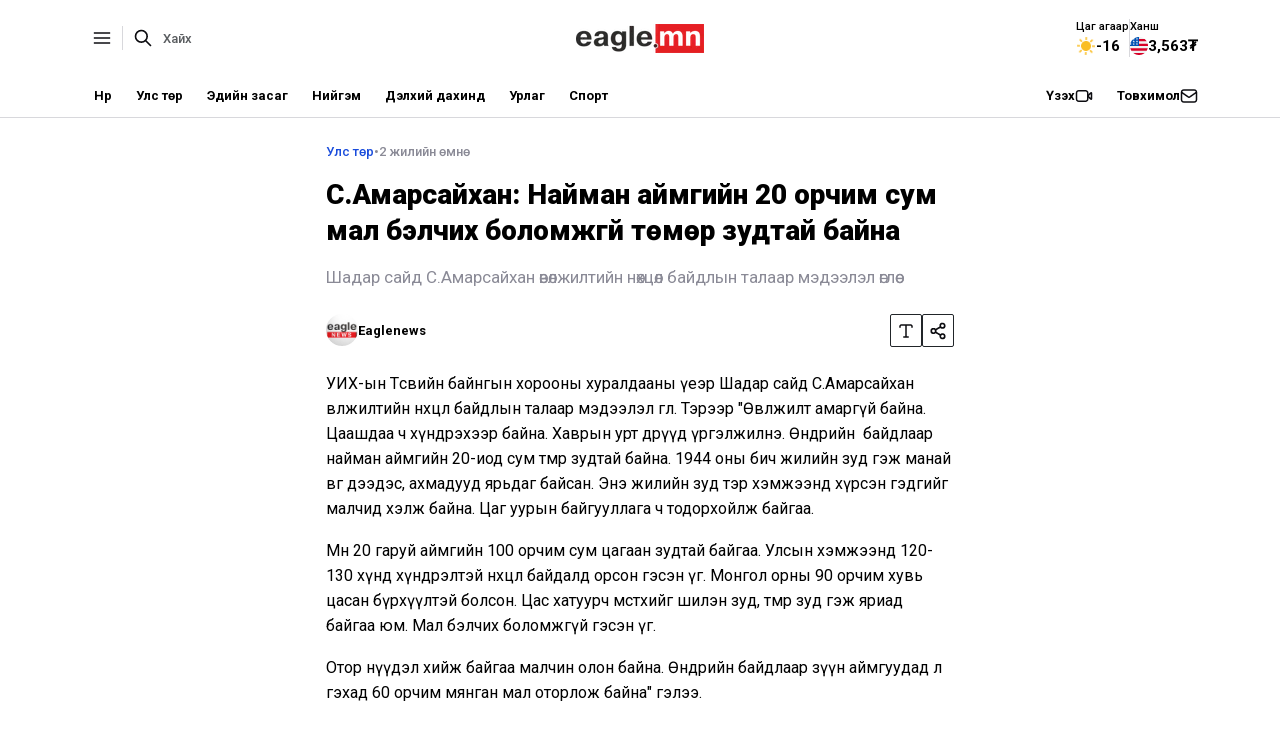

--- FILE ---
content_type: text/html; charset=utf-8
request_url: https://eagle.mn/r/122657?fbclid=IwAR21_UegQrTVSHucojmKXKJlVXuX2rCduHpA5IvO1r-cRute2yHmAcxUVKM
body_size: 18730
content:
<!DOCTYPE html><html lang="en"><head><meta charSet="utf-8"/><meta name="viewport" content="width=device-width, initial-scale=1"/><link rel="preload" as="image" href="https://cdn.yld.mn/6a3035b6-af2f-45a2-87ce-f90ac25fb9ca-4f25fb8b36c252fdda0ba0837cf8918f8e50fde8.jpg"/><link rel="preload" as="image" href="/images/react-like.png"/><link rel="preload" as="image" href="/images/react-love.png"/><link rel="preload" as="image" href="/images/react-bless.png"/><link rel="preload" as="image" href="/images/react-funny.png"/><link rel="preload" as="image" href="/images/react-sad.png"/><link rel="preload" as="image" href="/images/react-angry.png"/><link rel="stylesheet" href="/_next/static/css/cfb18acb3accb3c3.css" data-precedence="next"/><link rel="stylesheet" href="/_next/static/css/37e69f9d1a486797.css" data-precedence="next"/><link rel="stylesheet" href="/_next/static/css/bd8305d49783e57d.css" data-precedence="next"/><link rel="stylesheet" href="/_next/static/css/12a6af1c6598ae27.css" data-precedence="next"/><link rel="stylesheet" href="/_next/static/css/a94531571dcdd38e.css" data-precedence="next"/><link rel="stylesheet" href="/_next/static/css/4380c1b899860c86.css" data-precedence="next"/><link rel="stylesheet" href="/_next/static/css/6b04e11518e4ce0d.css" data-precedence="next"/><link rel="stylesheet" href="/_next/static/css/3a5e2a36e69014d0.css" data-precedence="next"/><link rel="stylesheet" href="/_next/static/css/ff8372c7ec8ed95c.css" data-precedence="next"/><link rel="stylesheet" href="/_next/static/css/a46bfd8011f0dced.css" data-precedence="next"/><link rel="preload" as="script" fetchPriority="low" href="/_next/static/chunks/webpack-9d42cc44f1e0a6cb.js"/><script src="/_next/static/chunks/4bd1b696-f785427dddbba9fb.js" async=""></script><script src="/_next/static/chunks/1255-404bb8de49c90395.js" async=""></script><script src="/_next/static/chunks/main-app-e3bd909b4a0f372c.js" async=""></script><script src="/_next/static/chunks/2619-3c9e02e22d10480a.js" async=""></script><script src="/_next/static/chunks/app/r/%5Bslug%5D/loading-7bd7db76123a89a4.js" async=""></script><script src="/_next/static/chunks/13b76428-8a44d6718d54fa7a.js" async=""></script><script src="/_next/static/chunks/9035-48c29a53089cb8ea.js" async=""></script><script src="/_next/static/chunks/5572-75f9bbfdc5be7f82.js" async=""></script><script src="/_next/static/chunks/603-337be556bc972ec4.js" async=""></script><script src="/_next/static/chunks/504-e29ef3c6e5788a64.js" async=""></script><script src="/_next/static/chunks/app/r/%5Bslug%5D/page-d31e39ec1c7013dc.js" async=""></script><script src="/_next/static/chunks/3951-66409cede709ce8c.js" async=""></script><script src="/_next/static/chunks/app/layout-82ef10927d158095.js" async=""></script><link rel="preload" href="https://www.googletagmanager.com/gtag/js?id=G-BC9ST605HP" as="script"/><meta name="next-size-adjust" content=""/><link rel="apple-touch-icon" sizes="57x57" href="/images/fav/apple-icon-57x57.png"/><link rel="apple-touch-icon" sizes="60x60" href="/images/fav/apple-icon-60x60.png"/><link rel="apple-touch-icon" sizes="72x72" href="/images/fav/apple-icon-72x72.png"/><link rel="apple-touch-icon" sizes="76x76" href="/images/fav/apple-icon-76x76.png"/><link rel="apple-touch-icon" sizes="114x114" href="/images/fav/apple-icon-114x114.png"/><link rel="apple-touch-icon" sizes="120x120" href="/images/fav/apple-icon-120x120.png"/><link rel="apple-touch-icon" sizes="144x144" href="/images/fav/apple-icon-144x144.png"/><link rel="apple-touch-icon" sizes="152x152" href="/images/fav/apple-icon-152x152.png"/><link rel="apple-touch-icon" sizes="180x180" href="/images/fav/apple-icon-180x180.png"/><link rel="icon" type="image/png" sizes="192x192" href="/images/fav/android-icon-192x192.png"/><link rel="icon" type="image/png" sizes="32x32" href="/images/fav/favicon-32x32.png"/><link rel="icon" type="image/png" sizes="96x96" href="/images/fav/favicon-96x96.png"/><link rel="icon" type="image/png" sizes="16x16" href="/images/fav/favicon-16x16.png"/><link rel="manifest" href="/images/fav/manifest.json"/><meta name="msapplication-TileColor" content="#ffffff"/><meta name="msapplication-TileImage" content="/images/fav/ms-icon-144x144.png"/><meta name="theme-color" content="#ffffff"/><title>С.Амарсайхан: Найман аймгийн 20 орчим сум мал бэлчих боломжгүй төмөр зудтай байна</title><meta name="description" content="Шадар сайд С.Амарсайхан өвөлжилтийн нөхцөл байдлын талаар мэдээлэл өглөө"/><meta property="og:title" content="С.Амарсайхан: Найман аймгийн 20 орчим сум мал бэлчих боломжгүй төмөр зудтай байна"/><meta property="og:description" content="Шадар сайд С.Амарсайхан өвөлжилтийн нөхцөл байдлын талаар мэдээлэл өглөө"/><meta name="twitter:card" content="summary_large_image"/><meta name="twitter:creator" content="@eagle_news"/><meta name="twitter:title" content="С.Амарсайхан: Найман аймгийн 20 орчим сум мал бэлчих боломжгүй төмөр зудтай байна"/><meta name="twitter:description" content="Шадар сайд С.Амарсайхан өвөлжилтийн нөхцөл байдлын талаар мэдээлэл өглөө"/><script src="/_next/static/chunks/polyfills-42372ed130431b0a.js" noModule=""></script></head><body class="__className_3dbf30"><div hidden=""><!--$--><!--/$--></div><div id="_rht_toaster" style="position:fixed;z-index:9999;top:16px;left:16px;right:16px;bottom:16px;pointer-events:none"></div><div class="position-relative"><div class="drawer_sidebar__LoMi2"><div class="sticky-top drawer_bg__33I8f"><div class="drawer_padder__NpTW7 d-flex justify-content-between"><a href="/"><img alt="Picture of the author" loading="lazy" width="112" height="32" decoding="async" data-nimg="1" style="color:transparent" srcSet="/_next/image?url=%2Flogo-white.png&amp;w=128&amp;q=75 1x, /_next/image?url=%2Flogo-white.png&amp;w=256&amp;q=75 2x" src="/_next/image?url=%2Flogo-white.png&amp;w=256&amp;q=75"/></a><button class="btn btn-icon"><svg width="20" height="20" viewBox="0 0 20 20" fill="none" xmlns="http://www.w3.org/2000/svg"><path d="M15 5L5 15M5 5L15 15" stroke="white" stroke-width="2" stroke-linecap="round" stroke-linejoin="round"></path></svg></button></div><form action="/search" method="get"><div class="drawer_padder__NpTW7 py-0 d-flex gap-1"><input type="search" class="form-control" placeholder="Хайх" name="s"/><button type="submit" class="btn btn-icon btn-light"><svg width="20" height="20" viewBox="0 0 20 20" fill="none" xmlns="http://www.w3.org/2000/svg"><path d="M17.5 17.5L12.5001 12.5M14.1667 8.33333C14.1667 11.555 11.555 14.1667 8.33333 14.1667C5.11167 14.1667 2.5 11.555 2.5 8.33333C2.5 5.11167 5.11167 2.5 8.33333 2.5C11.555 2.5 14.1667 5.11167 14.1667 8.33333Z" stroke="#0C0C10" stroke-width="1.66667" stroke-linecap="round" stroke-linejoin="round"></path></svg></button></div></form></div><div class="drawer_padder__NpTW7"><div class="drawer_menu__rBF6u drawer_big__Ukqwf"><div class="drawer_title__gK0Nt">Ангилал</div><ul><li><a href="/c/2">Улс төр</a></li><li><a href="/c/3">Эдийн засаг</a></li><li><a href="/c/4">Нийгэм</a></li><li><a href="/c/6">Дэлхий дахинд</a></li><li><a href="/c/7">Энтертайнмент</a></li><li><a href="/c/8">Спорт</a></li></ul></div></div><div class="drawer_padder__NpTW7 py-0"><div class="drawer_padder__NpTW7 py-0"><div class="drawer_line__bZ0vG"></div></div></div><div class="drawer_padder__NpTW7"><div class="drawer_menu__rBF6u "><div class="drawer_title__gK0Nt">Редакци</div><ul><li><a href="#_">Бидний тухай</a></li><li><a href="#_">Баннер байршуулах</a></li><li><a href="#_">Үйлчилгээний нөхцөл</a></li><li><a href="#_">Мэдээ нийтлэх журам</a></li><li><a href="#_">Редакцийн бодлого</a></li></ul></div></div><div class="drawer_padder__NpTW7 py-0"><div class="drawer_padder__NpTW7 py-0"><div class="drawer_line__bZ0vG"></div></div></div><div class="drawer_padder__NpTW7"><div class="drawer_menu__rBF6u drawer_big__Ukqwf"><div class="drawer_title__gK0Nt">Сошиал хаяг</div><div class="d-flex gap-2"><a href="https://www.youtube.com/user/eaglenewssocial" target="_blank" class="btn btn-icon btn-sm btn-outline-light"><svg width="20" height="21" viewBox="0 0 20 21" fill="none" xmlns="http://www.w3.org/2000/svg"><path fill-rule="evenodd" clip-rule="evenodd" d="M9.99935 5.38444C7.87495 5.38444 6.09119 5.46561 4.77014 5.55514C4.07707 5.60211 3.52004 6.14878 3.47176 6.89133C3.39712 8.03916 3.33268 9.33889 3.33268 10.3844C3.33268 11.43 3.39712 12.7297 3.47176 13.8775C3.52004 14.6201 4.07707 15.1668 4.77014 15.2137C6.09119 15.3033 7.87495 15.3844 9.99935 15.3844C12.1237 15.3844 13.9075 15.3033 15.2286 15.2137C15.9216 15.1668 16.4787 14.6201 16.5269 13.8775C16.6016 12.7297 16.666 11.43 16.666 10.3844C16.666 9.33889 16.6016 8.03916 16.5269 6.89133C16.4787 6.14878 15.9216 5.60211 15.2286 5.55514C13.9075 5.46561 12.1237 5.38444 9.99935 5.38444ZM4.65744 3.89228C3.10642 3.9974 1.90947 5.23189 1.8086 6.78319C1.73328 7.94154 1.66602 9.28407 1.66602 10.3844C1.66602 11.4848 1.73328 12.8273 1.8086 13.9857C1.90947 15.537 3.10642 16.7715 4.65744 16.8766C6.01129 16.9683 7.83291 17.0511 9.99935 17.0511C12.1658 17.0511 13.9874 16.9683 15.3413 16.8766C16.8923 16.7715 18.0892 15.537 18.1901 13.9857C18.2654 12.8273 18.3327 11.4848 18.3327 10.3844C18.3327 9.28407 18.2654 7.94153 18.1901 6.78319C18.0892 5.23189 16.8923 3.9974 15.3413 3.89228C13.9874 3.80053 12.1658 3.71777 9.99935 3.71777C7.83291 3.71777 6.01129 3.80053 4.65744 3.89228Z" fill="#fff"></path><path d="M8.33398 8.71949C8.33398 8.0551 9.07341 7.65787 9.62738 8.02466L12.1219 9.67631C12.6295 10.0124 12.6295 10.7577 12.1218 11.0938L9.62734 12.7452C9.07337 13.112 8.33398 12.7148 8.33398 12.0504V8.71949Z" fill="#fff"></path></svg></a><a href="https://www.facebook.com/eaglenewssocial/" target="_blank" class="btn btn-icon btn-sm btn-outline-light"><svg width="20" height="21" viewBox="0 0 20 21" fill="none" xmlns="http://www.w3.org/2000/svg"><path d="M10.8333 18.6766C10.5592 18.7038 10.2812 18.7178 10 18.7178C9.71875 18.7178 9.44076 18.7038 9.16667 18.6766V12.0511H8.33333C7.8731 12.0511 7.5 11.678 7.5 11.2178C7.5 10.7575 7.8731 10.3844 8.33333 10.3844H9.16667V8.71777C9.16667 7.33706 10.286 6.21777 11.6667 6.21777H12.5C12.9602 6.21777 13.3333 6.59087 13.3333 7.05111C13.3333 7.51134 12.9602 7.88444 12.5 7.88444H11.6667C11.2064 7.88444 10.8333 8.25754 10.8333 8.71777V10.3844H12.5C12.9602 10.3844 13.3333 10.7575 13.3333 11.2178C13.3333 11.678 12.9602 12.0511 12.5 12.0511H10.8333V18.6766Z" fill="#fff"></path><path fill-rule="evenodd" clip-rule="evenodd" d="M9.99935 17.0518C13.6812 17.0518 16.666 14.067 16.666 10.3851C16.666 6.70319 13.6812 3.71842 9.99935 3.71842C6.31745 3.71842 3.33268 6.70319 3.33268 10.3851C3.33268 14.067 6.31745 17.0518 9.99935 17.0518ZM9.99935 18.7184C14.6017 18.7184 18.3327 14.9875 18.3327 10.3851C18.3327 5.78272 14.6017 2.05176 9.99935 2.05176C5.39698 2.05176 1.66602 5.78272 1.66602 10.3851C1.66602 14.9875 5.39698 18.7184 9.99935 18.7184Z" fill="#fff"></path></svg></a><a href="https://www.instagram.com/eaglenewssocial/" target="_blank" class="btn btn-icon btn-sm btn-outline-light"><svg width="20" height="21" viewBox="0 0 20 21" fill="none" xmlns="http://www.w3.org/2000/svg"><path fill-rule="evenodd" clip-rule="evenodd" d="M2.5 7.05143C2.5 4.75025 4.36548 2.88477 6.66667 2.88477H13.3333C15.6345 2.88477 17.5 4.75025 17.5 7.05143V13.7181C17.5 16.0193 15.6345 17.8848 13.3333 17.8848H6.66667C4.36548 17.8848 2.5 16.0193 2.5 13.7181V7.05143ZM6.66667 4.55143C5.28595 4.55143 4.16667 5.67072 4.16667 7.05143V13.7181C4.16667 15.0988 5.28595 16.2181 6.66667 16.2181H13.3333C14.714 16.2181 15.8333 15.0988 15.8333 13.7181V7.05143C15.8333 5.67072 14.714 4.55143 13.3333 4.55143H6.66667Z" fill="#fff"></path><path fill-rule="evenodd" clip-rule="evenodd" d="M13.7493 7.46842C14.2096 7.46842 14.5827 7.09533 14.5827 6.63509C14.5827 6.17485 14.2096 5.80176 13.7493 5.80176C13.2891 5.80176 12.916 6.17485 12.916 6.63509C12.916 7.09533 13.2891 7.46842 13.7493 7.46842ZM8.33268 10.3851C8.33268 9.46462 9.07887 8.71842 9.99935 8.71842C10.9198 8.71842 11.666 9.46462 11.666 10.3851C11.666 11.3056 10.9198 12.0518 9.99935 12.0518C9.07887 12.0518 8.33268 11.3056 8.33268 10.3851ZM9.99935 7.05176C8.1584 7.05176 6.66602 8.54414 6.66602 10.3851C6.66602 12.226 8.1584 13.7184 9.99935 13.7184C11.8403 13.7184 13.3327 12.226 13.3327 10.3851C13.3327 8.54414 11.8403 7.05176 9.99935 7.05176Z" fill="#fff"></path></svg></a><a href="https://x.com/EagleN56859" target="_blank" class="btn btn-icon btn-sm btn-outline-light"><svg width="20" height="21" viewBox="0 0 20 21" fill="none" xmlns="http://www.w3.org/2000/svg"><path d="M16.4611 4.26686C16.7642 3.9205 16.7291 3.39403 16.3827 3.09096C16.0364 2.78789 15.5099 2.82299 15.2068 3.16936L10.5332 8.51071L11.6096 9.81151L16.4611 4.26686Z" fill="#fff"></path><path d="M9.4681 12.2589L8.39168 10.9581L3.54018 16.5027C3.23711 16.8491 3.27221 17.3755 3.61858 17.6786C3.96494 17.9817 4.49141 17.9466 4.79448 17.6002L9.4681 12.2589Z" fill="#fff"></path><path fill-rule="evenodd" clip-rule="evenodd" d="M2.88776 5.61399C1.9886 4.5274 2.76142 2.88477 4.17179 2.88477H6.17525C6.67189 2.88477 7.14267 3.10626 7.45929 3.48889L17.1135 15.1556C18.0126 16.2421 17.2398 17.8848 15.8294 17.8848H13.826C13.3294 17.8848 12.8586 17.6633 12.542 17.2807L2.88776 5.61399ZM4.17179 4.55143L4.1718 4.55143L13.826 16.2181L15.8294 16.2181L6.17525 4.55143H4.17179Z" fill="#fff"></path></svg></a></div></div></div><div class="drawer_padder__NpTW7"><div class="drawer_menu__rBF6u drawer_big__Ukqwf"><div class="drawer_title__gK0Nt">Холбоо барих</div><div class=""><div class="contact-item"><div class="icon-wrap"><svg width="20" height="21" viewBox="0 0 20 21" fill="none" xmlns="http://www.w3.org/2000/svg"><path fill-rule="evenodd" clip-rule="evenodd" d="M6.46591 3.71777H13.5347C14.2056 3.71776 14.7592 3.71775 15.2102 3.7546C15.6786 3.79287 16.1092 3.87501 16.5136 4.08109C17.1408 4.40066 17.6508 4.9106 17.9703 5.53781C18.1764 5.94225 18.2586 6.37284 18.2968 6.84125C18.3337 7.29224 18.3337 7.84587 18.3337 8.51667V12.2522C18.3337 12.923 18.3337 13.4766 18.2968 13.9276C18.2586 14.396 18.1764 14.8266 17.9703 15.2311C17.6508 15.8583 17.1408 16.3682 16.5136 16.6878C16.1092 16.8939 15.6786 16.976 15.2102 17.0143C14.7592 17.0511 14.2055 17.0511 13.5347 17.0511H6.46593C5.79511 17.0511 5.24147 17.0511 4.79047 17.0143C4.32206 16.976 3.89147 16.8939 3.48702 16.6878C2.85982 16.3682 2.34988 15.8583 2.0303 15.2311C1.82423 14.8266 1.74209 14.396 1.70382 13.9276C1.66697 13.4766 1.66698 12.923 1.66699 12.2522V8.51669C1.66698 7.84588 1.66697 7.29225 1.70382 6.84125C1.74209 6.37284 1.82423 5.94225 2.0303 5.53781C2.34988 4.9106 2.85982 4.40066 3.48702 4.08109C3.89147 3.87501 4.32206 3.79287 4.79047 3.7546C5.24147 3.71775 5.7951 3.71776 6.46591 3.71777ZM4.92619 5.41573C4.56084 5.44558 4.37401 5.49969 4.24368 5.5661C3.93007 5.72589 3.6751 5.98085 3.51532 6.29446C3.44891 6.42479 3.3948 6.61163 3.36495 6.97697C3.33431 7.35205 3.33366 7.83729 3.33366 8.55111V12.2178C3.33366 12.9316 3.33431 13.4168 3.36495 13.7919C3.3948 14.1573 3.44891 14.3441 3.51532 14.4744C3.6751 14.788 3.93007 15.043 4.24368 15.2028C4.37401 15.2692 4.56084 15.3233 4.92619 15.3531C5.30127 15.3838 5.78651 15.3844 6.50033 15.3844H13.5003C14.2141 15.3844 14.6994 15.3838 15.0745 15.3531C15.4398 15.3233 15.6266 15.2692 15.757 15.2028C16.0706 15.043 16.3255 14.788 16.4853 14.4744C16.5517 14.3441 16.6058 14.1573 16.6357 13.7919C16.6663 13.4168 16.667 12.9316 16.667 12.2178V8.55111C16.667 7.83729 16.6663 7.35205 16.6357 6.97697C16.6058 6.61163 16.5517 6.42479 16.4853 6.29446C16.3255 5.98085 16.0706 5.72589 15.757 5.5661C15.6266 5.49969 15.4398 5.44558 15.0745 5.41573C14.6994 5.38509 14.2141 5.38444 13.5003 5.38444H6.50033C5.78651 5.38444 5.30127 5.38509 4.92619 5.41573Z" fill="#8A8A96"></path><path fill-rule="evenodd" clip-rule="evenodd" d="M5.14623 7.41376C5.40658 7.03424 5.9253 6.93764 6.30482 7.19799L9.52867 9.40955C9.81273 9.60442 10.1874 9.60442 10.4715 9.40955L13.6953 7.19799C14.0749 6.93764 14.5936 7.03424 14.8539 7.41376C15.1143 7.79328 15.0177 8.312 14.6382 8.57235L11.4143 10.7839C10.5621 11.3685 9.43805 11.3685 8.58586 10.7839L5.362 8.57235C4.98248 8.312 4.88588 7.79328 5.14623 7.41376Z" fill="#8A8A96"></path></svg></div><div class=""><a href="/cdn-cgi/l/email-protection#6b0804051f0a081f2b0e0a0c070e450605"><span class="__cf_email__" data-cfemail="1a7975746e7b796e5a7f7b7d767f347774">[email&#160;protected]</span></a></div></div><div class="contact-item"><div class="icon-wrap"><svg width="20" height="21" viewBox="0 0 20 21" fill="none" xmlns="http://www.w3.org/2000/svg"><path fill-rule="evenodd" clip-rule="evenodd" d="M2.63636 5.95546C2.80783 4.96099 3.37583 4.16325 3.98764 3.55144C4.96519 2.57392 6.5822 2.69011 7.40995 3.79734L8.76117 5.60481C9.50522 6.60009 9.40531 7.99079 8.52662 8.86948L8.43398 8.96211C8.10854 9.28755 8.10854 9.81519 8.43398 10.1406L10.2436 11.9503C10.5691 12.2757 11.0967 12.2757 11.4221 11.9503L11.5148 11.8576C12.3935 10.9789 13.7842 10.879 14.7794 11.6231L16.6005 12.9845C17.7006 13.8068 17.816 15.4134 16.8448 16.3846C16.2262 17.0032 15.4198 17.5805 14.4131 17.7543C12.5596 18.0743 9.0073 18.071 5.66029 14.724C2.31173 11.3754 2.31759 7.80428 2.63636 5.95546ZM5.16614 4.72997C4.68604 5.21006 4.3697 5.71138 4.27879 6.23865C4.02172 7.7296 3.98399 10.6906 6.8388 13.5454C9.69496 16.4016 12.6395 16.3692 14.1295 16.1119C14.6669 16.0191 15.1769 15.6955 15.6663 15.2061C15.9196 14.9528 15.8895 14.5338 15.6026 14.3193L13.7815 12.9579C13.4497 12.7099 12.9862 12.7432 12.6933 13.0361L12.6006 13.1288C11.6243 14.1051 10.0414 14.1051 9.06511 13.1288L7.25547 11.3191C6.27916 10.3428 6.27916 8.75991 7.25547 7.7836L7.34811 7.69096C7.641 7.39807 7.67431 6.9345 7.42629 6.60274L6.07506 4.79528C5.85522 4.5012 5.42577 4.47035 5.16614 4.72997Z" fill="#8A8A96"></path></svg></div><div class=""><a href="tell:(976)-70129911">(976)-70129911</a></div></div><div class="contact-item"><div class="icon-wrap"><svg width="20" height="21" viewBox="0 0 20 21" fill="none" xmlns="http://www.w3.org/2000/svg"><path fill-rule="evenodd" clip-rule="evenodd" d="M10 3.71842C6.77834 3.71842 4.16667 6.3301 4.16667 9.55176C4.16667 11.3902 5.28006 13.1084 6.83743 14.4581L9.70528 16.9436C9.87442 17.0902 10.1256 17.0902 10.2947 16.9436L13.1626 14.4581C14.7199 13.1084 15.8333 11.3902 15.8333 9.55176C15.8333 6.3301 13.2217 3.71842 10 3.71842ZM2.5 9.55176C2.5 5.40962 5.85786 2.05176 10 2.05176C14.1421 2.05176 17.5 5.40962 17.5 9.55176C17.5 12.0738 15.9919 14.2116 14.2541 15.7176L11.3863 18.2031C10.5907 18.8926 9.40931 18.8926 8.61373 18.2031L5.74588 15.7176C4.00814 14.2116 2.5 12.0738 2.5 9.55176Z" fill="#8A8A96"></path><path d="M11.6663 9.55143C11.6663 10.4719 10.9201 11.2181 9.99967 11.2181C9.0792 11.2181 8.33301 10.4719 8.33301 9.55143C8.33301 8.63096 9.0792 7.88477 9.99967 7.88477C10.9201 7.88477 11.6663 8.63096 11.6663 9.55143Z" fill="#8A8A96"></path></svg></div><div>Монгол Улс, Улаанбаатар, Сүхбаатар дүүрэг, I хороо, Жамъяангүний гудамж 3, Чандмань төвийн байр</div></div></div></div></div></div><div class=" header_wrap__oYUur border-bottom"><div class="container"><header class="header_header__Awatn "><div class="row flex-nowrap header_content__M_EUm"><div class="col-6 col-md-4 d-flex align-items-center gap-1"><button class="header_menuButton__Xl6Eg false"><svg width="18" height="12" viewBox="0 0 18 12" fill="none" xmlns="http://www.w3.org/2000/svg"><path fill-rule="evenodd" clip-rule="evenodd" d="M0.666992 5.99935C0.666992 5.53911 1.04009 5.16602 1.50033 5.16602H16.5003C16.9606 5.16602 17.3337 5.53911 17.3337 5.99935C17.3337 6.45959 16.9606 6.83268 16.5003 6.83268H1.50033C1.04009 6.83268 0.666992 6.45959 0.666992 5.99935Z" fill="#0C0C10"></path><path fill-rule="evenodd" clip-rule="evenodd" d="M0.666992 0.999349C0.666992 0.539112 1.04009 0.166016 1.50033 0.166016H16.5003C16.9606 0.166016 17.3337 0.539112 17.3337 0.999349C17.3337 1.45959 16.9606 1.83268 16.5003 1.83268H1.50033C1.04009 1.83268 0.666992 1.45959 0.666992 0.999349Z" fill="#0C0C10"></path><path fill-rule="evenodd" clip-rule="evenodd" d="M0.666992 10.9993C0.666992 10.5391 1.04009 10.166 1.50033 10.166H16.5003C16.9606 10.166 17.3337 10.5391 17.3337 10.9993C17.3337 11.4596 16.9606 11.8327 16.5003 11.8327H1.50033C1.04009 11.8327 0.666992 11.4596 0.666992 10.9993Z" fill="#0C0C10"></path></svg></button><div class="header_splitLine__z25FZ"></div><div class="header_searchWrapper__pURj9"><svg width="20" height="20" viewBox="0 0 20 20" fill="none" xmlns="http://www.w3.org/2000/svg"><path d="M17.5 17.5L12.5001 12.5M14.1667 8.33333C14.1667 11.555 11.555 14.1667 8.33333 14.1667C5.11167 14.1667 2.5 11.555 2.5 8.33333C2.5 5.11167 5.11167 2.5 8.33333 2.5C11.555 2.5 14.1667 5.11167 14.1667 8.33333Z" stroke="#0C0C10" stroke-width="1.66667" stroke-linecap="round" stroke-linejoin="round"></path></svg><form action="/search" method="get"><input type="text" class="form-control" placeholder="Хайх" name="s"/></form></div><div class="d-block-none d-md-none ms-2"><a class="blog-header-logo text-dark" href="/"><img alt="Picture of the author" loading="lazy" width="128" height="29" decoding="async" data-nimg="1" style="color:transparent" srcSet="/_next/image?url=%2Flogo-red.png&amp;w=128&amp;q=75 1x, /_next/image?url=%2Flogo-red.png&amp;w=256&amp;q=75 2x" src="/_next/image?url=%2Flogo-red.png&amp;w=256&amp;q=75"/></a></div></div><div class="col-md-4 text-center d-none d-md-block"><a class="blog-header-logo text-dark" href="/"><img alt="Picture of the author" loading="lazy" width="128" height="29" decoding="async" data-nimg="1" style="color:transparent" srcSet="/_next/image?url=%2Flogo-red.png&amp;w=128&amp;q=75 1x, /_next/image?url=%2Flogo-red.png&amp;w=256&amp;q=75 2x" src="/_next/image?url=%2Flogo-red.png&amp;w=256&amp;q=75"/></a></div><div class="col-6 col-md-4 d-flex justify-content-end align-items-center gap-3"><div class="header_gadgetItem__ZsxCT"><div class="header_label__tZ9mg">Цаг агаар</div><div class="d-flex align-items-center gap-1"><svg class="sun-rotating" width="20" height="20" viewBox="0 0 20 20" fill="none" xmlns="http://www.w3.org/2000/svg"><path d="M10.834 1.66732C10.834 1.20708 10.4609 0.833984 10.0007 0.833984C9.54041 0.833984 9.16732 1.20708 9.16732 1.66732V3.33398C9.16732 3.79422 9.54041 4.16732 10.0007 4.16732C10.4609 4.16732 10.834 3.79422 10.834 3.33398V1.66732Z" fill="#FABE25"></path><path d="M10.834 16.6673C10.834 16.2071 10.4609 15.834 10.0007 15.834C9.54041 15.834 9.16732 16.2071 9.16732 16.6673V18.334C9.16732 18.7942 9.54041 19.1673 10.0007 19.1673C10.4609 19.1673 10.834 18.7942 10.834 18.334V16.6673Z" fill="#FABE25"></path><path d="M0.833984 10.0007C0.833984 9.54041 1.20708 9.16732 1.66732 9.16732H3.33398C3.79422 9.16732 4.16732 9.54041 4.16732 10.0007C4.16732 10.4609 3.79422 10.834 3.33398 10.834H1.66732C1.20708 10.834 0.833984 10.4609 0.833984 10.0007Z" fill="#FABE25"></path><path d="M4.67316 3.49465C4.34772 3.16921 3.82008 3.16921 3.49465 3.49465C3.16921 3.82008 3.16921 4.34772 3.49465 4.67316L4.67316 5.85167C4.9986 6.17711 5.52623 6.17711 5.85167 5.85167C6.17711 5.52623 6.17711 4.9986 5.85167 4.67316L4.67316 3.49465Z" fill="#FABE25"></path><path d="M16.5067 3.49465C16.8321 3.82008 16.8321 4.34772 16.5067 4.67316L15.3282 5.85167C15.0027 6.17711 14.4751 6.17711 14.1497 5.85167C13.8242 5.52623 13.8242 4.9986 14.1497 4.67316L15.3282 3.49465C15.6536 3.16921 16.1812 3.16921 16.5067 3.49465Z" fill="#FABE25"></path><path d="M5.85167 15.3315C6.17711 15.0061 6.17711 14.4784 5.85167 14.153C5.52623 13.8276 4.9986 13.8276 4.67316 14.153L3.49465 15.3315C3.16921 15.657 3.16921 16.1846 3.49465 16.51C3.82008 16.8355 4.34772 16.8355 4.67316 16.51L5.85167 15.3315Z" fill="#FABE25"></path><path d="M14.1497 14.153C14.4751 13.8276 15.0027 13.8276 15.3282 14.153L16.5067 15.3315C16.8321 15.657 16.8321 16.1846 16.5067 16.51C16.1812 16.8355 15.6536 16.8355 15.3282 16.51L14.1497 15.3315C13.8242 15.0061 13.8242 14.4784 14.1497 14.153Z" fill="#FABE25"></path><path d="M16.6673 9.16732C16.2071 9.16732 15.834 9.54041 15.834 10.0007C15.834 10.4609 16.2071 10.834 16.6673 10.834H18.334C18.7942 10.834 19.1673 10.4609 19.1673 10.0007C19.1673 9.54041 18.7942 9.16732 18.334 9.16732H16.6673Z" fill="#FABE25"></path><path d="M10.0007 5.00065C7.23923 5.00065 5.00065 7.23923 5.00065 10.0007C5.00065 12.7621 7.23923 15.0006 10.0007 15.0006C12.7621 15.0006 15.0006 12.7621 15.0006 10.0007C15.0006 7.23923 12.7621 5.00065 10.0007 5.00065Z" fill="#FABE25"></path></svg>-16</div></div><div class="header_splitLine__z25FZ header_large__8_JhW"></div><a href="https://www.mongolbank.mn/mn/currency-rates" target="_blank" class="header_gadgetItem__ZsxCT"><div class="header_label__tZ9mg">Ханш</div><div class="d-flex align-items-center gap-1"><svg width="18" height="18" viewBox="0 0 18 18" fill="none" xmlns="http://www.w3.org/2000/svg"><g clip-path="url(#clip0_11060_14642)"><path d="M9 18C13.9706 18 18 13.9706 18 9C18 4.02944 13.9706 0 9 0C4.02944 0 0 4.02944 0 9C0 13.9706 4.02944 18 9 18Z" fill="#F0F0F0"></path><path d="M8.60938 9.00018H18.0007C18.0007 8.18786 17.8924 7.40092 17.6906 6.65234H8.60938V9.00018Z" fill="#D80027"></path><path d="M8.60938 4.30487H16.6797C16.1288 3.40586 15.4243 2.61122 14.603 1.95703H8.60938V4.30487Z" fill="#D80027"></path><path d="M9.0008 18.0014C11.1189 18.0014 13.0658 17.2693 14.6032 16.0449H3.39844C4.93582 17.2693 6.88267 18.0014 9.0008 18.0014Z" fill="#D80027"></path><path d="M1.32147 13.6955H16.6795C17.1218 12.9738 17.4649 12.1849 17.6905 11.3477H0.310547C0.536145 12.1849 0.879164 12.9738 1.32147 13.6955Z" fill="#D80027"></path><path d="M4.16897 1.40548H4.98913L4.22624 1.95971L4.51765 2.85652L3.75479 2.30228L2.99194 2.85652L3.24366 2.08178C2.57196 2.64129 1.98323 3.29681 1.49808 4.02722H1.76087L1.27526 4.38001C1.1996 4.50622 1.12704 4.63444 1.0575 4.76455L1.28939 5.47826L0.856758 5.16393C0.749215 5.39177 0.650848 5.62475 0.56243 5.86259L0.81791 6.64896H1.76087L0.99798 7.2032L1.28939 8.1L0.526535 7.54576L0.0695742 7.87778C0.0238359 8.24544 0 8.61993 0 9H9C9 4.02947 9 3.44348 9 0C7.22208 0 5.56471 0.515742 4.16897 1.40548ZM4.51765 8.1L3.75479 7.54576L2.99194 8.1L3.28335 7.2032L2.52046 6.64896H3.46342L3.75479 5.75216L4.04617 6.64896H4.98913L4.22624 7.2032L4.51765 8.1ZM4.22624 4.58146L4.51765 5.47826L3.75479 4.92402L2.99194 5.47826L3.28335 4.58146L2.52046 4.02722H3.46342L3.75479 3.13042L4.04617 4.02722H4.98913L4.22624 4.58146ZM7.74591 8.1L6.98305 7.54576L6.22019 8.1L6.51161 7.2032L5.74871 6.64896H6.69168L6.98305 5.75216L7.27443 6.64896H8.21739L7.4545 7.2032L7.74591 8.1ZM7.4545 4.58146L7.74591 5.47826L6.98305 4.92402L6.22019 5.47826L6.51161 4.58146L5.74871 4.02722H6.69168L6.98305 3.13042L7.27443 4.02722H8.21739L7.4545 4.58146ZM7.4545 1.95971L7.74591 2.85652L6.98305 2.30228L6.22019 2.85652L6.51161 1.95971L5.74871 1.40548H6.69168L6.98305 0.508676L7.27443 1.40548H8.21739L7.4545 1.95971Z" fill="#0052B4"></path></g><defs><clipPath id="clip0_11060_14642"><rect width="18" height="18" fill="white"></rect></clipPath></defs></svg>3,563₮</div></a></div></div></header><div class="nav-scroller header_navmenu__PkqRp"><div class="d-flex justify-content-between"><nav class="nav "><a class="nav-link " href="/">Нүүр</a><a class="nav-link " href="/c/2">Улс төр</a><a class="nav-link " href="/c/3">Эдийн засаг</a><a class="nav-link " href="/c/4">Нийгэм</a><a class="nav-link " href="/c/6">Дэлхий дахинд</a><a class="nav-link " href="/c/7">Урлаг</a><a class="nav-link " href="/c/8">Спорт</a></nav><nav class="nav second-nav "><a class="nav-link " href="/watch">Үзэх<svg width="18" height="12" viewBox="0 0 18 12" fill="none" xmlns="http://www.w3.org/2000/svg"><path d="M16.5 3.69853C16.5 3.24417 16.5 3.01699 16.4102 2.91179C16.3322 2.82051 16.2152 2.77207 16.0956 2.78149C15.9577 2.79234 15.797 2.95298 15.4757 3.27426L12.75 6L15.4757 8.72574C15.797 9.04702 15.9577 9.20766 16.0956 9.21851C16.2152 9.22793 16.3322 9.17949 16.4102 9.08821C16.5 8.98301 16.5 8.75583 16.5 8.30147V3.69853Z" stroke="#0C0C10" stroke-width="1.5" stroke-linecap="round" stroke-linejoin="round"></path><path d="M1.5 4.35C1.5 3.08988 1.5 2.45982 1.74524 1.97852C1.96095 1.55516 2.30516 1.21095 2.72852 0.995235C3.20982 0.75 3.83988 0.75 5.1 0.75H9.15C10.4101 0.75 11.0402 0.75 11.5215 0.995235C11.9448 1.21095 12.289 1.55516 12.5048 1.97852C12.75 2.45982 12.75 3.08988 12.75 4.35V7.65C12.75 8.91012 12.75 9.54018 12.5048 10.0215C12.289 10.4448 11.9448 10.789 11.5215 11.0048C11.0402 11.25 10.4101 11.25 9.15 11.25H5.1C3.83988 11.25 3.20982 11.25 2.72852 11.0048C2.30516 10.789 1.96095 10.4448 1.74524 10.0215C1.5 9.54018 1.5 8.91012 1.5 7.65V4.35Z" stroke="#0C0C10" stroke-width="1.5" stroke-linecap="round" stroke-linejoin="round"></path></svg></a><div class="dropdown "><button class="nav-link dropdown-toggle" type="button">Товхимол<svg width="18" height="18" viewBox="0 0 18 18" fill="none" xmlns="http://www.w3.org/2000/svg"><path d="M1.5 5.25L7.62369 9.53658C8.11957 9.8837 8.36751 10.0573 8.6372 10.1245C8.87542 10.1839 9.12458 10.1839 9.3628 10.1245C9.63249 10.0573 9.88043 9.8837 10.3763 9.53658L16.5 5.25M5.1 15H12.9C14.1601 15 14.7902 15 15.2715 14.7548C15.6948 14.539 16.039 14.1948 16.2548 13.7715C16.5 13.2902 16.5 12.6601 16.5 11.4V6.6C16.5 5.33988 16.5 4.70982 16.2548 4.22852C16.039 3.80516 15.6948 3.46095 15.2715 3.24524C14.7902 3 14.1601 3 12.9 3H5.1C3.83988 3 3.20982 3 2.72852 3.24524C2.30516 3.46095 1.96095 3.80516 1.74524 4.22852C1.5 4.70982 1.5 5.33988 1.5 6.6V11.4C1.5 12.6601 1.5 13.2902 1.74524 13.7715C1.96095 14.1948 2.30516 14.539 2.72852 14.7548C3.20982 15 3.83988 15 5.1 15Z" stroke="#0C0C10" stroke-width="1.5" stroke-linecap="round" stroke-linejoin="round"></path></svg></button></div></nav></div></div></div></div><!--$?--><template id="B:0"></template><div class="container"><div class="row mt-4 mb-5"><div class="col-md-9"><div class="mb-4"><span aria-live="polite" aria-busy="true"><span class="react-loading-skeleton" style="--animation-duration:1.5s;height:340px">‌</span><br/></span></div><div class="row"><div class="col-md-4 mb-4"><div class="mb-2"><span aria-live="polite" aria-busy="true"><span class="react-loading-skeleton" style="--animation-duration:1.5s;height:170px">‌</span><br/></span></div><span aria-live="polite" aria-busy="true"><span class="react-loading-skeleton" style="--animation-duration:1.5s;height:16px">‌</span><br/></span><span aria-live="polite" aria-busy="true"><span class="react-loading-skeleton" style="--animation-duration:1.5s;width:60%;height:16px">‌</span><br/></span></div><div class="col-md-4 mb-4"><div class="mb-2"><span aria-live="polite" aria-busy="true"><span class="react-loading-skeleton" style="--animation-duration:1.5s;height:170px">‌</span><br/></span></div><span aria-live="polite" aria-busy="true"><span class="react-loading-skeleton" style="--animation-duration:1.5s;height:16px">‌</span><br/></span><span aria-live="polite" aria-busy="true"><span class="react-loading-skeleton" style="--animation-duration:1.5s;width:60%;height:16px">‌</span><br/></span></div><div class="col-md-4 mb-4"><div class="mb-2"><span aria-live="polite" aria-busy="true"><span class="react-loading-skeleton" style="--animation-duration:1.5s;height:170px">‌</span><br/></span></div><span aria-live="polite" aria-busy="true"><span class="react-loading-skeleton" style="--animation-duration:1.5s;height:16px">‌</span><br/></span><span aria-live="polite" aria-busy="true"><span class="react-loading-skeleton" style="--animation-duration:1.5s;width:60%;height:16px">‌</span><br/></span></div></div></div><div class="col-md-3"><div class="d-flex gap-3 mb-4"><div class="w-100"><span aria-live="polite" aria-busy="true"><span class="react-loading-skeleton" style="--animation-duration:1.5s;height:16px">‌</span><br/><span class="react-loading-skeleton" style="--animation-duration:1.5s;height:16px">‌</span><br/></span><span aria-live="polite" aria-busy="true"><span class="react-loading-skeleton" style="--animation-duration:1.5s;width:60%;height:16px">‌</span><br/></span></div><span aria-live="polite" aria-busy="true"><span class="react-loading-skeleton" style="--animation-duration:1.5s;width:90px;height:90px">‌</span><br/></span></div><div class="d-flex gap-3 mb-4"><div class="w-100"><span aria-live="polite" aria-busy="true"><span class="react-loading-skeleton" style="--animation-duration:1.5s;height:16px">‌</span><br/><span class="react-loading-skeleton" style="--animation-duration:1.5s;height:16px">‌</span><br/></span><span aria-live="polite" aria-busy="true"><span class="react-loading-skeleton" style="--animation-duration:1.5s;width:60%;height:16px">‌</span><br/></span></div><span aria-live="polite" aria-busy="true"><span class="react-loading-skeleton" style="--animation-duration:1.5s;width:90px;height:90px">‌</span><br/></span></div><div class="d-flex gap-3 mb-4"><div class="w-100"><span aria-live="polite" aria-busy="true"><span class="react-loading-skeleton" style="--animation-duration:1.5s;height:16px">‌</span><br/><span class="react-loading-skeleton" style="--animation-duration:1.5s;height:16px">‌</span><br/></span><span aria-live="polite" aria-busy="true"><span class="react-loading-skeleton" style="--animation-duration:1.5s;width:60%;height:16px">‌</span><br/></span></div><span aria-live="polite" aria-busy="true"><span class="react-loading-skeleton" style="--animation-duration:1.5s;width:90px;height:90px">‌</span><br/></span></div><div class="d-flex gap-3 mb-4"><div class="w-100"><span aria-live="polite" aria-busy="true"><span class="react-loading-skeleton" style="--animation-duration:1.5s;height:16px">‌</span><br/><span class="react-loading-skeleton" style="--animation-duration:1.5s;height:16px">‌</span><br/></span><span aria-live="polite" aria-busy="true"><span class="react-loading-skeleton" style="--animation-duration:1.5s;width:60%;height:16px">‌</span><br/></span></div><span aria-live="polite" aria-busy="true"><span class="react-loading-skeleton" style="--animation-duration:1.5s;width:90px;height:90px">‌</span><br/></span></div></div></div></div><div class="container"><div class=""><span aria-live="polite" aria-busy="true"><span class="react-loading-skeleton" style="--animation-duration:1.5s;height:90px">‌</span><br/></span></div></div><div class="container"><div class="section"><div class="row "><div class="col-3"><div class=" mb-3"><span aria-live="polite" aria-busy="true"><span class="react-loading-skeleton" style="--animation-duration:1.5s;height:200px">‌</span><br/></span></div></div><div class="col-9"><div class="row z-5 mb-4 position-relative"><div class="col-8"><div class=" "><div class="mb-3"><span aria-live="polite" aria-busy="true"><span class="react-loading-skeleton" style="--animation-duration:1.5s;width:85%;height:30px">‌</span><br/></span></div><div class=""><span aria-live="polite" aria-busy="true"><span class="react-loading-skeleton" style="--animation-duration:1.5s;height:16px">‌</span><br/><span class="react-loading-skeleton" style="--animation-duration:1.5s;height:16px">‌</span><br/></span><span aria-live="polite" aria-busy="true"><span class="react-loading-skeleton" style="--animation-duration:1.5s;width:60%;height:16px">‌</span><br/></span></div></div></div><div class="col-4"><span aria-live="polite" aria-busy="true"><span class="react-loading-skeleton" style="--animation-duration:1.5s;height:170px">‌</span><br/></span></div></div><div class="row z-5 mb-4 position-relative"><div class="col-8"><div class=" "><div class="mb-3"><span aria-live="polite" aria-busy="true"><span class="react-loading-skeleton" style="--animation-duration:1.5s;width:85%;height:30px">‌</span><br/></span></div><div class=""><span aria-live="polite" aria-busy="true"><span class="react-loading-skeleton" style="--animation-duration:1.5s;height:16px">‌</span><br/><span class="react-loading-skeleton" style="--animation-duration:1.5s;height:16px">‌</span><br/></span><span aria-live="polite" aria-busy="true"><span class="react-loading-skeleton" style="--animation-duration:1.5s;width:60%;height:16px">‌</span><br/></span></div></div></div><div class="col-4"><span aria-live="polite" aria-busy="true"><span class="react-loading-skeleton" style="--animation-duration:1.5s;height:170px">‌</span><br/></span></div></div><div class="row z-5 mb-4 position-relative"><div class="col-8"><div class=" "><div class="mb-3"><span aria-live="polite" aria-busy="true"><span class="react-loading-skeleton" style="--animation-duration:1.5s;width:85%;height:30px">‌</span><br/></span></div><div class=""><span aria-live="polite" aria-busy="true"><span class="react-loading-skeleton" style="--animation-duration:1.5s;height:16px">‌</span><br/><span class="react-loading-skeleton" style="--animation-duration:1.5s;height:16px">‌</span><br/></span><span aria-live="polite" aria-busy="true"><span class="react-loading-skeleton" style="--animation-duration:1.5s;width:60%;height:16px">‌</span><br/></span></div></div></div><div class="col-4"><span aria-live="polite" aria-busy="true"><span class="react-loading-skeleton" style="--animation-duration:1.5s;height:170px">‌</span><br/></span></div></div><div class="row z-5 mb-4 position-relative"><div class="col-8"><div class=" "><div class="mb-3"><span aria-live="polite" aria-busy="true"><span class="react-loading-skeleton" style="--animation-duration:1.5s;width:85%;height:30px">‌</span><br/></span></div><div class=""><span aria-live="polite" aria-busy="true"><span class="react-loading-skeleton" style="--animation-duration:1.5s;height:16px">‌</span><br/><span class="react-loading-skeleton" style="--animation-duration:1.5s;height:16px">‌</span><br/></span><span aria-live="polite" aria-busy="true"><span class="react-loading-skeleton" style="--animation-duration:1.5s;width:60%;height:16px">‌</span><br/></span></div></div></div><div class="col-4"><span aria-live="polite" aria-busy="true"><span class="react-loading-skeleton" style="--animation-duration:1.5s;height:170px">‌</span><br/></span></div></div></div></div></div></div><!--/$--><footer class="border-top footer"><div class="container"><div class="row"><div class="col-md-5"><div class="mb-3"><a href="/"><img alt="Eagle.mn" loading="lazy" width="112" height="32" decoding="async" data-nimg="1" style="color:transparent" srcSet="/_next/image?url=%2Flogo.png&amp;w=128&amp;q=75 1x, /_next/image?url=%2Flogo.png&amp;w=256&amp;q=75 2x" src="/_next/image?url=%2Flogo.png&amp;w=256&amp;q=75"/></a></div><div class="contact-item"><div class="icon-wrap"><svg width="20" height="21" viewBox="0 0 20 21" fill="none" xmlns="http://www.w3.org/2000/svg"><path fill-rule="evenodd" clip-rule="evenodd" d="M6.46591 3.71777H13.5347C14.2056 3.71776 14.7592 3.71775 15.2102 3.7546C15.6786 3.79287 16.1092 3.87501 16.5136 4.08109C17.1408 4.40066 17.6508 4.9106 17.9703 5.53781C18.1764 5.94225 18.2586 6.37284 18.2968 6.84125C18.3337 7.29224 18.3337 7.84587 18.3337 8.51667V12.2522C18.3337 12.923 18.3337 13.4766 18.2968 13.9276C18.2586 14.396 18.1764 14.8266 17.9703 15.2311C17.6508 15.8583 17.1408 16.3682 16.5136 16.6878C16.1092 16.8939 15.6786 16.976 15.2102 17.0143C14.7592 17.0511 14.2055 17.0511 13.5347 17.0511H6.46593C5.79511 17.0511 5.24147 17.0511 4.79047 17.0143C4.32206 16.976 3.89147 16.8939 3.48702 16.6878C2.85982 16.3682 2.34988 15.8583 2.0303 15.2311C1.82423 14.8266 1.74209 14.396 1.70382 13.9276C1.66697 13.4766 1.66698 12.923 1.66699 12.2522V8.51669C1.66698 7.84588 1.66697 7.29225 1.70382 6.84125C1.74209 6.37284 1.82423 5.94225 2.0303 5.53781C2.34988 4.9106 2.85982 4.40066 3.48702 4.08109C3.89147 3.87501 4.32206 3.79287 4.79047 3.7546C5.24147 3.71775 5.7951 3.71776 6.46591 3.71777ZM4.92619 5.41573C4.56084 5.44558 4.37401 5.49969 4.24368 5.5661C3.93007 5.72589 3.6751 5.98085 3.51532 6.29446C3.44891 6.42479 3.3948 6.61163 3.36495 6.97697C3.33431 7.35205 3.33366 7.83729 3.33366 8.55111V12.2178C3.33366 12.9316 3.33431 13.4168 3.36495 13.7919C3.3948 14.1573 3.44891 14.3441 3.51532 14.4744C3.6751 14.788 3.93007 15.043 4.24368 15.2028C4.37401 15.2692 4.56084 15.3233 4.92619 15.3531C5.30127 15.3838 5.78651 15.3844 6.50033 15.3844H13.5003C14.2141 15.3844 14.6994 15.3838 15.0745 15.3531C15.4398 15.3233 15.6266 15.2692 15.757 15.2028C16.0706 15.043 16.3255 14.788 16.4853 14.4744C16.5517 14.3441 16.6058 14.1573 16.6357 13.7919C16.6663 13.4168 16.667 12.9316 16.667 12.2178V8.55111C16.667 7.83729 16.6663 7.35205 16.6357 6.97697C16.6058 6.61163 16.5517 6.42479 16.4853 6.29446C16.3255 5.98085 16.0706 5.72589 15.757 5.5661C15.6266 5.49969 15.4398 5.44558 15.0745 5.41573C14.6994 5.38509 14.2141 5.38444 13.5003 5.38444H6.50033C5.78651 5.38444 5.30127 5.38509 4.92619 5.41573Z" fill="#8A8A96"></path><path fill-rule="evenodd" clip-rule="evenodd" d="M5.14623 7.41376C5.40658 7.03424 5.9253 6.93764 6.30482 7.19799L9.52867 9.40955C9.81273 9.60442 10.1874 9.60442 10.4715 9.40955L13.6953 7.19799C14.0749 6.93764 14.5936 7.03424 14.8539 7.41376C15.1143 7.79328 15.0177 8.312 14.6382 8.57235L11.4143 10.7839C10.5621 11.3685 9.43805 11.3685 8.58586 10.7839L5.362 8.57235C4.98248 8.312 4.88588 7.79328 5.14623 7.41376Z" fill="#8A8A96"></path></svg></div><div class=""><a href="/cdn-cgi/l/email-protection#f89b97968c999b8cb89d999f949dd69596"><span class="__cf_email__" data-cfemail="20434f4e54414354604541474c450e4d4e">[email&#160;protected]</span></a></div></div><div class="contact-item"><div class="icon-wrap"><svg width="20" height="21" viewBox="0 0 20 21" fill="none" xmlns="http://www.w3.org/2000/svg"><path fill-rule="evenodd" clip-rule="evenodd" d="M2.63636 5.95546C2.80783 4.96099 3.37583 4.16325 3.98764 3.55144C4.96519 2.57392 6.5822 2.69011 7.40995 3.79734L8.76117 5.60481C9.50522 6.60009 9.40531 7.99079 8.52662 8.86948L8.43398 8.96211C8.10854 9.28755 8.10854 9.81519 8.43398 10.1406L10.2436 11.9503C10.5691 12.2757 11.0967 12.2757 11.4221 11.9503L11.5148 11.8576C12.3935 10.9789 13.7842 10.879 14.7794 11.6231L16.6005 12.9845C17.7006 13.8068 17.816 15.4134 16.8448 16.3846C16.2262 17.0032 15.4198 17.5805 14.4131 17.7543C12.5596 18.0743 9.0073 18.071 5.66029 14.724C2.31173 11.3754 2.31759 7.80428 2.63636 5.95546ZM5.16614 4.72997C4.68604 5.21006 4.3697 5.71138 4.27879 6.23865C4.02172 7.7296 3.98399 10.6906 6.8388 13.5454C9.69496 16.4016 12.6395 16.3692 14.1295 16.1119C14.6669 16.0191 15.1769 15.6955 15.6663 15.2061C15.9196 14.9528 15.8895 14.5338 15.6026 14.3193L13.7815 12.9579C13.4497 12.7099 12.9862 12.7432 12.6933 13.0361L12.6006 13.1288C11.6243 14.1051 10.0414 14.1051 9.06511 13.1288L7.25547 11.3191C6.27916 10.3428 6.27916 8.75991 7.25547 7.7836L7.34811 7.69096C7.641 7.39807 7.67431 6.9345 7.42629 6.60274L6.07506 4.79528C5.85522 4.5012 5.42577 4.47035 5.16614 4.72997Z" fill="#8A8A96"></path></svg></div><div class=""><a href="tell:(976)-70129911">(976)-70129911</a></div></div><div class="contact-item"><div class="icon-wrap"><svg width="20" height="21" viewBox="0 0 20 21" fill="none" xmlns="http://www.w3.org/2000/svg"><path fill-rule="evenodd" clip-rule="evenodd" d="M10 3.71842C6.77834 3.71842 4.16667 6.3301 4.16667 9.55176C4.16667 11.3902 5.28006 13.1084 6.83743 14.4581L9.70528 16.9436C9.87442 17.0902 10.1256 17.0902 10.2947 16.9436L13.1626 14.4581C14.7199 13.1084 15.8333 11.3902 15.8333 9.55176C15.8333 6.3301 13.2217 3.71842 10 3.71842ZM2.5 9.55176C2.5 5.40962 5.85786 2.05176 10 2.05176C14.1421 2.05176 17.5 5.40962 17.5 9.55176C17.5 12.0738 15.9919 14.2116 14.2541 15.7176L11.3863 18.2031C10.5907 18.8926 9.40931 18.8926 8.61373 18.2031L5.74588 15.7176C4.00814 14.2116 2.5 12.0738 2.5 9.55176Z" fill="#8A8A96"></path><path d="M11.6663 9.55143C11.6663 10.4719 10.9201 11.2181 9.99967 11.2181C9.0792 11.2181 8.33301 10.4719 8.33301 9.55143C8.33301 8.63096 9.0792 7.88477 9.99967 7.88477C10.9201 7.88477 11.6663 8.63096 11.6663 9.55143Z" fill="#8A8A96"></path></svg></div><div>Монгол Улс, Улаанбаатар, Сүхбаатар дүүрэг, I хороо, Жамъяангүний гудамж 3, Чандмань төвийн байр</div></div></div><div class="col-md-7"><div class="footer-menu-wrap"><div class="footer-menu"><div class="footer-menu-name">Ангилал</div><ul><li><a class="nav-link " href="/c/2">Улс төр</a></li><li><a class="nav-link " href="/c/3">Эдийн засаг</a></li><li><a class="nav-link " href="/c/4">Нийгэм</a></li><li><a class="nav-link " href="/c/6">Дэлхий дахинд</a></li><li><a class="nav-link " href="/c/7">Энтертайнмент</a></li><li><a class="nav-link " href="/c/8">Спорт</a></li></ul></div><div class="footer-menu"><div class="footer-menu-name">Редакци</div><ul><li><a class="nav-link " href="#_">Бидний тухай</a></li><li><a class="nav-link " href="#_">Баннер байршуулах</a></li><li><a class="nav-link " href="#_">Үйлчилгээний нөхцөл</a></li><li><a class="nav-link " href="#_">Мэдээ нийтлэх журам</a></li><li><a class="nav-link " href="#_">Редакцийн бодлого</a></li></ul></div><div class="footer-menu"><div class="footer-menu-name">Сошиал хаяг</div><ul><li><a href="https://www.youtube.com/user/eaglenewssocial" target="_blank"><svg width="20" height="21" viewBox="0 0 20 21" fill="none" xmlns="http://www.w3.org/2000/svg"><path fill-rule="evenodd" clip-rule="evenodd" d="M9.99935 5.38444C7.87495 5.38444 6.09119 5.46561 4.77014 5.55514C4.07707 5.60211 3.52004 6.14878 3.47176 6.89133C3.39712 8.03916 3.33268 9.33889 3.33268 10.3844C3.33268 11.43 3.39712 12.7297 3.47176 13.8775C3.52004 14.6201 4.07707 15.1668 4.77014 15.2137C6.09119 15.3033 7.87495 15.3844 9.99935 15.3844C12.1237 15.3844 13.9075 15.3033 15.2286 15.2137C15.9216 15.1668 16.4787 14.6201 16.5269 13.8775C16.6016 12.7297 16.666 11.43 16.666 10.3844C16.666 9.33889 16.6016 8.03916 16.5269 6.89133C16.4787 6.14878 15.9216 5.60211 15.2286 5.55514C13.9075 5.46561 12.1237 5.38444 9.99935 5.38444ZM4.65744 3.89228C3.10642 3.9974 1.90947 5.23189 1.8086 6.78319C1.73328 7.94154 1.66602 9.28407 1.66602 10.3844C1.66602 11.4848 1.73328 12.8273 1.8086 13.9857C1.90947 15.537 3.10642 16.7715 4.65744 16.8766C6.01129 16.9683 7.83291 17.0511 9.99935 17.0511C12.1658 17.0511 13.9874 16.9683 15.3413 16.8766C16.8923 16.7715 18.0892 15.537 18.1901 13.9857C18.2654 12.8273 18.3327 11.4848 18.3327 10.3844C18.3327 9.28407 18.2654 7.94153 18.1901 6.78319C18.0892 5.23189 16.8923 3.9974 15.3413 3.89228C13.9874 3.80053 12.1658 3.71777 9.99935 3.71777C7.83291 3.71777 6.01129 3.80053 4.65744 3.89228Z" fill="#8A8A96"></path><path d="M8.33398 8.71949C8.33398 8.0551 9.07341 7.65787 9.62738 8.02466L12.1219 9.67631C12.6295 10.0124 12.6295 10.7577 12.1218 11.0938L9.62734 12.7452C9.07337 13.112 8.33398 12.7148 8.33398 12.0504V8.71949Z" fill="#8A8A96"></path></svg>Youtube</a></li><li><a href="https://www.facebook.com/eaglenewssocial/" target="_blank"><svg width="20" height="21" viewBox="0 0 20 21" fill="none" xmlns="http://www.w3.org/2000/svg"><path d="M10.8333 18.6766C10.5592 18.7038 10.2812 18.7178 10 18.7178C9.71875 18.7178 9.44076 18.7038 9.16667 18.6766V12.0511H8.33333C7.8731 12.0511 7.5 11.678 7.5 11.2178C7.5 10.7575 7.8731 10.3844 8.33333 10.3844H9.16667V8.71777C9.16667 7.33706 10.286 6.21777 11.6667 6.21777H12.5C12.9602 6.21777 13.3333 6.59087 13.3333 7.05111C13.3333 7.51134 12.9602 7.88444 12.5 7.88444H11.6667C11.2064 7.88444 10.8333 8.25754 10.8333 8.71777V10.3844H12.5C12.9602 10.3844 13.3333 10.7575 13.3333 11.2178C13.3333 11.678 12.9602 12.0511 12.5 12.0511H10.8333V18.6766Z" fill="#8A8A96"></path><path fill-rule="evenodd" clip-rule="evenodd" d="M9.99935 17.0518C13.6812 17.0518 16.666 14.067 16.666 10.3851C16.666 6.70319 13.6812 3.71842 9.99935 3.71842C6.31745 3.71842 3.33268 6.70319 3.33268 10.3851C3.33268 14.067 6.31745 17.0518 9.99935 17.0518ZM9.99935 18.7184C14.6017 18.7184 18.3327 14.9875 18.3327 10.3851C18.3327 5.78272 14.6017 2.05176 9.99935 2.05176C5.39698 2.05176 1.66602 5.78272 1.66602 10.3851C1.66602 14.9875 5.39698 18.7184 9.99935 18.7184Z" fill="#8A8A96"></path></svg>Facebook</a></li><li><a href="https://www.instagram.com/eaglenewssocial/" target="_blank"><svg width="20" height="21" viewBox="0 0 20 21" fill="none" xmlns="http://www.w3.org/2000/svg"><path fill-rule="evenodd" clip-rule="evenodd" d="M2.5 7.05143C2.5 4.75025 4.36548 2.88477 6.66667 2.88477H13.3333C15.6345 2.88477 17.5 4.75025 17.5 7.05143V13.7181C17.5 16.0193 15.6345 17.8848 13.3333 17.8848H6.66667C4.36548 17.8848 2.5 16.0193 2.5 13.7181V7.05143ZM6.66667 4.55143C5.28595 4.55143 4.16667 5.67072 4.16667 7.05143V13.7181C4.16667 15.0988 5.28595 16.2181 6.66667 16.2181H13.3333C14.714 16.2181 15.8333 15.0988 15.8333 13.7181V7.05143C15.8333 5.67072 14.714 4.55143 13.3333 4.55143H6.66667Z" fill="#8A8A96"></path><path fill-rule="evenodd" clip-rule="evenodd" d="M13.7493 7.46842C14.2096 7.46842 14.5827 7.09533 14.5827 6.63509C14.5827 6.17485 14.2096 5.80176 13.7493 5.80176C13.2891 5.80176 12.916 6.17485 12.916 6.63509C12.916 7.09533 13.2891 7.46842 13.7493 7.46842ZM8.33268 10.3851C8.33268 9.46462 9.07887 8.71842 9.99935 8.71842C10.9198 8.71842 11.666 9.46462 11.666 10.3851C11.666 11.3056 10.9198 12.0518 9.99935 12.0518C9.07887 12.0518 8.33268 11.3056 8.33268 10.3851ZM9.99935 7.05176C8.1584 7.05176 6.66602 8.54414 6.66602 10.3851C6.66602 12.226 8.1584 13.7184 9.99935 13.7184C11.8403 13.7184 13.3327 12.226 13.3327 10.3851C13.3327 8.54414 11.8403 7.05176 9.99935 7.05176Z" fill="#8A8A96"></path></svg>Instagram</a></li><li><a href="https://x.com/EagleN56859" target="_blank"><svg width="20" height="21" viewBox="0 0 20 21" fill="none" xmlns="http://www.w3.org/2000/svg"><path d="M16.4611 4.26686C16.7642 3.9205 16.7291 3.39403 16.3827 3.09096C16.0364 2.78789 15.5099 2.82299 15.2068 3.16936L10.5332 8.51071L11.6096 9.81151L16.4611 4.26686Z" fill="#8A8A96"></path><path d="M9.4681 12.2589L8.39168 10.9581L3.54018 16.5027C3.23711 16.8491 3.27221 17.3755 3.61858 17.6786C3.96494 17.9817 4.49141 17.9466 4.79448 17.6002L9.4681 12.2589Z" fill="#8A8A96"></path><path fill-rule="evenodd" clip-rule="evenodd" d="M2.88776 5.61399C1.9886 4.5274 2.76142 2.88477 4.17179 2.88477H6.17525C6.67189 2.88477 7.14267 3.10626 7.45929 3.48889L17.1135 15.1556C18.0126 16.2421 17.2398 17.8848 15.8294 17.8848H13.826C13.3294 17.8848 12.8586 17.6633 12.542 17.2807L2.88776 5.61399ZM4.17179 4.55143L4.1718 4.55143L13.826 16.2181L15.8294 16.2181L6.17525 4.55143H4.17179Z" fill="#8A8A96"></path></svg>X.com</a></li></ul></div></div></div></div><div class="border-top pt-5 mt-5"><div class="row"><div class="col-md-6 text-center text-md-start">© 2024 Eagle News. <!-- -->Зохиогчийн эрх хуулиар хамгаалагдсан. Мэдээлэл хуулбарлах хориотой.</div><div class="col-md-6 text-center text-md-end"><a target="_blank" href="https://yld.mn" id="poweredBy" style="display:inline-flex;font-size:11px;font-weight:400;align-items:center;gap:4px;color:#000;text-decoration:none;padding:8px 10px;border-radius:5px;background-color:hsl(0deg 0% 51.61% / 14%)"><span style="opacity:0.8">Powered by  </span><svg style="width:auto;height:12px" width="847" height="232" viewBox="0 0 847 232" fill="black" xmlns="http://www.w3.org/2000/svg"><path d="M271 0H228.81C228.81 52.4067 186.917 95.1056 135.5 95.1056C84.0829 95.1056 42.1903 52.4067 42.1903 0H0C0 68.8643 49.7057 126.049 114.368 136.439V232H156.558V136.439C221.294 126.049 271 68.8643 271 0Z"></path><path d="M733.261 0H578V232H733.187C795.993 231.772 847 179.804 847 116C847 52.1962 796.068 0.303466 733.261 0ZM732.813 188.984H620.344V43.0164H732.813C772.469 43.0164 804.656 75.7907 804.656 116C804.656 156.285 772.469 188.984 732.813 188.984Z"></path><path d="M423.112 188.984C383.557 188.984 351.316 156.285 351.316 116V0H309V116V116.455C309.224 179.956 359.973 231.621 422.44 232H542V188.984H423.112Z"></path></svg></a></div></div></div></div></footer></div><script data-cfasync="false" src="/cdn-cgi/scripts/5c5dd728/cloudflare-static/email-decode.min.js"></script><script>requestAnimationFrame(function(){$RT=performance.now()});</script><script src="/_next/static/chunks/webpack-9d42cc44f1e0a6cb.js" id="_R_" async=""></script><div hidden id="S:0"><div class="layout-post"><div><!--$?--><template id="B:1"></template><div class="post-container pt-4 mb-5 pb-5"><div class="mb-0"><span aria-live="polite" aria-busy="true"><span class="react-loading-skeleton" style="--animation-duration:1.5s;width:200px;height:16px">‌</span><br/></span></div><div class="post-title mb-3"><span aria-live="polite" aria-busy="true"><span class="react-loading-skeleton" style="--animation-duration:1.5s;width:400px;height:20px">‌</span><br/></span></div><div class="mb-4 mt-2"><a class="post-author" href="#_"><span aria-live="polite" aria-busy="true"><span class="react-loading-skeleton" style="--animation-duration:1.5s;width:32px;height:32px;border-radius:100px">‌</span><br/></span><span aria-live="polite" aria-busy="true"><span class="react-loading-skeleton" style="--animation-duration:1.5s;width:90px;height:16px">‌</span><br/></span></a></div><div class="extended-container mb-4"><span aria-live="polite" aria-busy="true"><span class="react-loading-skeleton" style="--animation-duration:1.5s;height:400px">‌</span><br/></span></div><div class="post-content"><p><span aria-live="polite" aria-busy="true"><span class="react-loading-skeleton" style="--animation-duration:1.5s;height:16px">‌</span><br/><span class="react-loading-skeleton" style="--animation-duration:1.5s;height:16px">‌</span><br/><span class="react-loading-skeleton" style="--animation-duration:1.5s;height:16px">‌</span><br/><span class="react-loading-skeleton" style="--animation-duration:1.5s;height:16px">‌</span><br/><span class="react-loading-skeleton" style="--animation-duration:1.5s;height:16px">‌</span><br/><span class="react-loading-skeleton" style="--animation-duration:1.5s;height:16px">‌</span><br/><span class="react-loading-skeleton" style="--animation-duration:1.5s;height:16px">‌</span><br/><span class="react-loading-skeleton" style="--animation-duration:1.5s;height:16px">‌</span><br/><span class="react-loading-skeleton" style="--animation-duration:1.5s;height:16px">‌</span><br/></span><span aria-live="polite" aria-busy="true"><span class="react-loading-skeleton" style="--animation-duration:1.5s;width:60%;height:16px">‌</span><br/></span></p></div></div><!--/$--></div></div></div><script>$RB=[];$RV=function(a){$RT=performance.now();for(var b=0;b<a.length;b+=2){var c=a[b],e=a[b+1];null!==e.parentNode&&e.parentNode.removeChild(e);var f=c.parentNode;if(f){var g=c.previousSibling,h=0;do{if(c&&8===c.nodeType){var d=c.data;if("/$"===d||"/&"===d)if(0===h)break;else h--;else"$"!==d&&"$?"!==d&&"$~"!==d&&"$!"!==d&&"&"!==d||h++}d=c.nextSibling;f.removeChild(c);c=d}while(c);for(;e.firstChild;)f.insertBefore(e.firstChild,c);g.data="$";g._reactRetry&&requestAnimationFrame(g._reactRetry)}}a.length=0};
$RC=function(a,b){if(b=document.getElementById(b))(a=document.getElementById(a))?(a.previousSibling.data="$~",$RB.push(a,b),2===$RB.length&&("number"!==typeof $RT?requestAnimationFrame($RV.bind(null,$RB)):(a=performance.now(),setTimeout($RV.bind(null,$RB),2300>a&&2E3<a?2300-a:$RT+300-a)))):b.parentNode.removeChild(b)};$RC("B:0","S:0")</script><div hidden id="S:1"><div class="ps-normal"><div class="post-container pt-4"><div class="mb-3"><div class="small-600 d-flex gap-1"><a class="category" href="/c/2">Улс төр</a><span class="text-gray">•</span><span class="text-gray">2 жилийн өмнө</span></div></div><div class="post-title mb-3">С.Амарсайхан: Найман аймгийн 20 орчим сум мал бэлчих боломжгүй төмөр зудтай байна</div><div class="post-intro mb-4 text-gray fs-17 mb-2">Шадар сайд С.Амарсайхан өвөлжилтийн нөхцөл байдлын талаар мэдээлэл өглөө</div><div class="mb-4 mt-2 d-flex justify-content-between"><div><a class="post-author" href="/author/0"><div class="avatar"><img src="https://cdn.yld.mn/6a3035b6-af2f-45a2-87ce-f90ac25fb9ca-4f25fb8b36c252fdda0ba0837cf8918f8e50fde8.jpg"/></div><div class="">Eaglenews</div></a></div><div class="d-flex gap-1"><div class="dropdown"><button class="btn btn-outline-dark btn-share btn-icon btn-sm dropdown-toggle" type="button" id="dropdownMenuButton1" data-bs-toggle="dropdown" aria-expanded="false"><svg width="18" height="18" viewBox="0 0 18 18" fill="none" xmlns="http://www.w3.org/2000/svg"><path fill-rule="evenodd" clip-rule="evenodd" d="M5.22601 2.25H12.774C13.103 2.24999 13.3868 2.24998 13.6218 2.26601C13.8692 2.28289 14.1166 2.32002 14.361 2.42127C14.9124 2.64963 15.3504 3.08765 15.5787 3.63896C15.68 3.88341 15.7171 4.13084 15.734 4.37821C15.75 4.61316 15.75 4.89702 15.75 5.22601V5.25C15.75 5.66421 15.4142 6 15 6C14.5858 6 14.25 5.66421 14.25 5.25C14.25 4.89028 14.2496 4.65806 14.2375 4.48032C14.2258 4.30932 14.2058 4.2442 14.1929 4.21299C14.1168 4.02922 13.9708 3.88321 13.787 3.80709C13.7558 3.79416 13.6907 3.7742 13.5197 3.76253C13.3419 3.75041 13.1097 3.75 12.75 3.75H9.75V14.25H11.25C11.6642 14.25 12 14.5858 12 15C12 15.4142 11.6642 15.75 11.25 15.75H6.75C6.33579 15.75 6 15.4142 6 15C6 14.5858 6.33579 14.25 6.75 14.25H8.25V3.75H5.25C4.89028 3.75 4.65806 3.75041 4.48032 3.76253C4.30932 3.7742 4.2442 3.79416 4.21299 3.80709C4.02922 3.88321 3.88321 4.02922 3.80709 4.21299C3.79416 4.2442 3.7742 4.30932 3.76253 4.48032C3.75041 4.65806 3.75 4.89028 3.75 5.25C3.75 5.66421 3.41421 6 3 6C2.58579 6 2.25 5.66421 2.25 5.25L2.25 5.22601C2.24999 4.89703 2.24998 4.61316 2.26601 4.37821C2.28289 4.13084 2.32002 3.88341 2.42127 3.63896C2.64963 3.08765 3.08765 2.64963 3.63896 2.42127C3.88341 2.32002 4.13084 2.28289 4.37821 2.26601C4.61316 2.24998 4.89703 2.24999 5.22601 2.25Z" fill="#0C0C10"></path></svg></button><ul class="dropdown-menu share-menu" aria-labelledby="dropdownMenuButton1"><li><a class="dropdown-item" href="#"><svg width="18" height="18" viewBox="0 0 18 18" fill="none" xmlns="http://www.w3.org/2000/svg"><path fill-rule="evenodd" clip-rule="evenodd" d="M3 9C3 8.58579 3.33579 8.25 3.75 8.25H14.25C14.6642 8.25 15 8.58579 15 9C15 9.41421 14.6642 9.75 14.25 9.75H3.75C3.33579 9.75 3 9.41421 3 9Z" fill="#0C0C10"></path></svg></a></li><li><a class="dropdown-item" href="#"><svg width="18" height="18" viewBox="0 0 18 18" fill="none" xmlns="http://www.w3.org/2000/svg"><path d="M9.75 3.75C9.75 3.33579 9.41421 3 9 3C8.58579 3 8.25 3.33579 8.25 3.75V8.25H3.75C3.33579 8.25 3 8.58579 3 9C3 9.41421 3.33579 9.75 3.75 9.75H8.25V14.25C8.25 14.6642 8.58579 15 9 15C9.41421 15 9.75 14.6642 9.75 14.25V9.75H14.25C14.6642 9.75 15 9.41421 15 9C15 8.58579 14.6642 8.25 14.25 8.25H9.75V3.75Z" fill="#0C0C10"></path></svg></a></li></ul></div><div class="dropdown"><button class="btn btn-outline-dark btn-share btn-icon btn-sm dropdown-toggle" type="button" id="dropdownMenuButton1" data-bs-toggle="dropdown" aria-expanded="false"><svg width="18" height="18" viewBox="0 0 18 18" fill="none" xmlns="http://www.w3.org/2000/svg"><path d="M6.4425 10.1325L11.565 13.1175M11.5575 4.8825L6.4425 7.8675M15.75 3.75C15.75 4.99264 14.7426 6 13.5 6C12.2574 6 11.25 4.99264 11.25 3.75C11.25 2.50736 12.2574 1.5 13.5 1.5C14.7426 1.5 15.75 2.50736 15.75 3.75ZM6.75 9C6.75 10.2426 5.74264 11.25 4.5 11.25C3.25736 11.25 2.25 10.2426 2.25 9C2.25 7.75736 3.25736 6.75 4.5 6.75C5.74264 6.75 6.75 7.75736 6.75 9ZM15.75 14.25C15.75 15.4926 14.7426 16.5 13.5 16.5C12.2574 16.5 11.25 15.4926 11.25 14.25C11.25 13.0074 12.2574 12 13.5 12C14.7426 12 15.75 13.0074 15.75 14.25Z" stroke="#0C0C10" stroke-width="1.66667" stroke-linecap="round" stroke-linejoin="round"></path></svg></button><ul class="dropdown-menu share-menu" aria-labelledby="dropdownMenuButton1"><li><a href="#_" class="dropdown-item"><svg width="20" height="21" viewBox="0 0 20 21" fill="none" xmlns="http://www.w3.org/2000/svg"><path d="M10.8333 18.6766C10.5592 18.7038 10.2812 18.7178 10 18.7178C9.71875 18.7178 9.44076 18.7038 9.16667 18.6766V12.0511H8.33333C7.8731 12.0511 7.5 11.678 7.5 11.2178C7.5 10.7575 7.8731 10.3844 8.33333 10.3844H9.16667V8.71777C9.16667 7.33706 10.286 6.21777 11.6667 6.21777H12.5C12.9602 6.21777 13.3333 6.59087 13.3333 7.05111C13.3333 7.51134 12.9602 7.88444 12.5 7.88444H11.6667C11.2064 7.88444 10.8333 8.25754 10.8333 8.71777V10.3844H12.5C12.9602 10.3844 13.3333 10.7575 13.3333 11.2178C13.3333 11.678 12.9602 12.0511 12.5 12.0511H10.8333V18.6766Z" fill="#0c0c10"></path><path fill-rule="evenodd" clip-rule="evenodd" d="M9.99935 17.0518C13.6812 17.0518 16.666 14.067 16.666 10.3851C16.666 6.70319 13.6812 3.71842 9.99935 3.71842C6.31745 3.71842 3.33268 6.70319 3.33268 10.3851C3.33268 14.067 6.31745 17.0518 9.99935 17.0518ZM9.99935 18.7184C14.6017 18.7184 18.3327 14.9875 18.3327 10.3851C18.3327 5.78272 14.6017 2.05176 9.99935 2.05176C5.39698 2.05176 1.66602 5.78272 1.66602 10.3851C1.66602 14.9875 5.39698 18.7184 9.99935 18.7184Z" fill="#0c0c10"></path></svg></a></li><li><a href="#_" class="dropdown-item"><svg width="20" height="21" viewBox="0 0 20 21" fill="none" xmlns="http://www.w3.org/2000/svg"><path d="M16.4611 4.26686C16.7642 3.9205 16.7291 3.39403 16.3827 3.09096C16.0364 2.78789 15.5099 2.82299 15.2068 3.16936L10.5332 8.51071L11.6096 9.81151L16.4611 4.26686Z" fill="#0c0c10"></path><path d="M9.4681 12.2589L8.39168 10.9581L3.54018 16.5027C3.23711 16.8491 3.27221 17.3755 3.61858 17.6786C3.96494 17.9817 4.49141 17.9466 4.79448 17.6002L9.4681 12.2589Z" fill="#0c0c10"></path><path fill-rule="evenodd" clip-rule="evenodd" d="M2.88776 5.61399C1.9886 4.5274 2.76142 2.88477 4.17179 2.88477H6.17525C6.67189 2.88477 7.14267 3.10626 7.45929 3.48889L17.1135 15.1556C18.0126 16.2421 17.2398 17.8848 15.8294 17.8848H13.826C13.3294 17.8848 12.8586 17.6633 12.542 17.2807L2.88776 5.61399ZM4.17179 4.55143L4.1718 4.55143L13.826 16.2181L15.8294 16.2181L6.17525 4.55143H4.17179Z" fill="#0c0c10"></path></svg></a></li><li><a href="#_" class="dropdown-item"><svg width="18" height="18" viewBox="0 0 18 18" fill="none" xmlns="http://www.w3.org/2000/svg"><path d="M9.53262 13.7733L8.47196 14.834C7.0075 16.2984 4.63313 16.2984 3.16866 14.834C1.7042 13.3695 1.7042 10.9951 3.16866 9.53067L4.22932 8.47001M13.7753 9.53067L14.8359 8.47001C16.3004 7.00554 16.3004 4.63118 14.8359 3.16671C13.3715 1.70224 10.9971 1.70224 9.53262 3.16671L8.47196 4.22737M6.37729 11.6253L11.6273 6.37532" stroke="#0c0c10" stroke-width="2" stroke-linecap="round" stroke-linejoin="round"></path></svg></a></li></ul></div></div></div></div><div class="post-container"><div class="post-content"><div><p class="">УИХ-ын Төсвийн байнгын хорооны хуралдааны үеэр Шадар сайд С.Амарсайхан өвөлжилтийн нөхцөл байдлын талаар мэдээлэл өглөө. Тэрээр "Өвөлжилт амаргүй байна. Цаашдаа ч хүндрэхээр байна. Хаврын урт өдрүүд үргэлжилнэ. Өнөөдрийн  байдлаар найман аймгийн 20-иод сум төмөр зудтай байна. 1944 оны бич жилийн зуд гэж манай өвөг дээдэс, ахмадууд ярьдаг байсан. Энэ жилийн зуд тэр хэмжээнд хүрсэн гэдгийг малчид хэлж байна. Цаг уурын байгууллага ч тодорхойлж байгаа.</p></div><div><p class="">Мөн 20 гаруй аймгийн 100 орчим сум цагаан зудтай байгаа. Улсын хэмжээнд 120-130 хүнд хүндрэлтэй нөхцөл байдалд орсон гэсэн үг. Монгол орны 90 орчим хувь цасан бүрхүүлтэй болсон. Цас хатуурч мөстөхийг шилэн зуд, төмөр зуд гэж яриад байгаа юм. Мал бэлчих боломжгүй гэсэн үг.</p></div><div><p class="">Отор нүүдэл хийж байгаа малчин олон байна. Өнөөдрийн байдлаар зүүн аймгуудад л гэхад 60 орчим мянган мал оторлож байна" гэлээ.</p></div><div><p class="">Явуулын штабыг УОК-оос байгуулсан. УОК дээр 24 цагийн ажиллагаатай штаб байгуулж Засгийн газрын 2023 оны арванхоёрдугаар сарын 6-ны 49 дүгээр тогтоолоор өндөржүүлсэн бэлэн байдахд шилжүүлэн ажиллаж байгаа" гэв.</p></div></div><div class="mt-5 mb-4"><div class="section-line"></div></div><div class="my-4"><div class="reaction_wrapper__rbR8P"><button class="reaction_reactButton__6qF8i"><img src="/images/react-like.png"/> <!-- -->0</button><button class="reaction_reactButton__6qF8i"><img src="/images/react-love.png"/> <!-- -->0</button><button class="reaction_reactButton__6qF8i"><img src="/images/react-bless.png"/> <!-- -->0</button><button class="reaction_reactButton__6qF8i"><img src="/images/react-funny.png"/> <!-- -->0</button><button class="reaction_reactButton__6qF8i"><img src="/images/react-sad.png"/> <!-- -->0</button><button class="reaction_reactButton__6qF8i"><img src="/images/react-angry.png"/> <!-- -->0</button></div></div><div class="my-4"><h6>Сэтгэгдэл бичих</h6><div><div class="mb-3"><input type="text" class="form-control filled" placeholder="Нэр ..." value=""/></div><div class="mb-3"><textarea class="form-control filled" rows="3" placeholder="Сэтгэгдэл ..."></textarea></div><button class="btn btn-dark w-100 d-flex gap-2 align-items-center justify-content-center">Үлдээх<svg width="20" height="21" viewBox="0 0 20 21" fill="none" xmlns="http://www.w3.org/2000/svg"><path d="M17.5 15.6245L16.6666 16.5362C16.2245 17.0196 15.6251 17.2912 15.0001 17.2912C14.3751 17.2912 13.7757 17.0196 13.3337 16.5362C12.891 16.0538 12.2916 15.7829 11.6668 15.7829C11.042 15.7829 10.4426 16.0538 9.99998 16.5362M2.5 17.2912H3.89545C4.3031 17.2912 4.50693 17.2912 4.69874 17.2452C4.8688 17.2043 5.03138 17.137 5.1805 17.0456C5.34869 16.9425 5.49282 16.7984 5.78107 16.5102L16.25 6.0412C16.9404 5.35085 16.9404 4.23156 16.25 3.5412C15.5597 2.85085 14.4404 2.85085 13.75 3.5412L3.28105 14.0102C2.9928 14.2984 2.84867 14.4425 2.7456 14.6107C2.65422 14.7598 2.58688 14.9224 2.54605 15.0925C2.5 15.2843 2.5 15.4881 2.5 15.8958V17.2912Z" stroke="white" stroke-width="1.66667" stroke-linecap="round" stroke-linejoin="round"></path></svg></button></div></div><div class="pb-5"><div class="mt-4"><div class="text-center my-4">⏳ Уншиж байна...</div></div></div></div><div class="container"><div class="section"><div class="section-line"></div><div class="row "><div class="col-md-3"><div class="mt-3 mb-3"><div class="section-title">Бусад мэдээ</div></div></div><div class="col-md-9"><div></div><div class="row z-5 mb-4 position-relative mt-5"><div class="col-8"><div class="pe-5"><div class="mb-4 mt-3"><span aria-live="polite" aria-busy="true"><span class="react-loading-skeleton" style="--animation-duration:1.5s;width:60%;height:20px">‌</span><br/></span></div><div><span aria-live="polite" aria-busy="true"><span class="react-loading-skeleton" style="--animation-duration:1.5s;height:14px">‌</span><br/><span class="react-loading-skeleton" style="--animation-duration:1.5s;height:14px">‌</span><br/><span class="react-loading-skeleton" style="--animation-duration:1.5s;height:14px">‌</span><br/></span></div></div></div><div class="col-4"><span aria-live="polite" aria-busy="true"><span class="react-loading-skeleton" style="--animation-duration:1.5s;height:170px">‌</span><br/></span></div></div><div class="row z-5 mb-4 position-relative mt-5"><div class="col-8"><div class="pe-5"><div class="mb-4 mt-3"><span aria-live="polite" aria-busy="true"><span class="react-loading-skeleton" style="--animation-duration:1.5s;width:60%;height:20px">‌</span><br/></span></div><div><span aria-live="polite" aria-busy="true"><span class="react-loading-skeleton" style="--animation-duration:1.5s;height:14px">‌</span><br/><span class="react-loading-skeleton" style="--animation-duration:1.5s;height:14px">‌</span><br/><span class="react-loading-skeleton" style="--animation-duration:1.5s;height:14px">‌</span><br/></span></div></div></div><div class="col-4"><span aria-live="polite" aria-busy="true"><span class="react-loading-skeleton" style="--animation-duration:1.5s;height:170px">‌</span><br/></span></div></div><div class="row z-5 mb-4 position-relative mt-5"><div class="col-8"><div class="pe-5"><div class="mb-4 mt-3"><span aria-live="polite" aria-busy="true"><span class="react-loading-skeleton" style="--animation-duration:1.5s;width:60%;height:20px">‌</span><br/></span></div><div><span aria-live="polite" aria-busy="true"><span class="react-loading-skeleton" style="--animation-duration:1.5s;height:14px">‌</span><br/><span class="react-loading-skeleton" style="--animation-duration:1.5s;height:14px">‌</span><br/><span class="react-loading-skeleton" style="--animation-duration:1.5s;height:14px">‌</span><br/></span></div></div></div><div class="col-4"><span aria-live="polite" aria-busy="true"><span class="react-loading-skeleton" style="--animation-duration:1.5s;height:170px">‌</span><br/></span></div></div></div></div></div></div></div><!--$--><!--/$--></div><script>$RC("B:1","S:1")</script><script>(self.__next_f=self.__next_f||[]).push([0])</script><script>self.__next_f.push([1,"1:\"$Sreact.fragment\"\n3:I[9766,[],\"\"]\n4:I[8924,[],\"\"]\n6:I[4431,[],\"OutletBoundary\"]\n8:I[5278,[],\"AsyncMetadataOutlet\"]\na:I[3958,[\"2619\",\"static/chunks/2619-3c9e02e22d10480a.js\",\"3568\",\"static/chunks/app/r/%5Bslug%5D/loading-7bd7db76123a89a4.js\"],\"default\"]\nb:I[2619,[\"586\",\"static/chunks/13b76428-8a44d6718d54fa7a.js\",\"2619\",\"static/chunks/2619-3c9e02e22d10480a.js\",\"9035\",\"static/chunks/9035-48c29a53089cb8ea.js\",\"5572\",\"static/chunks/5572-75f9bbfdc5be7f82.js\",\"603\",\"static/chunks/603-337be556bc972ec4.js\",\"504\",\"static/chunks/504-e29ef3c6e5788a64.js\",\"9485\",\"static/chunks/app/r/%5Bslug%5D/page-d31e39ec1c7013dc.js\"],\"\"]\n14:I[7150,[],\"\"]\n15:I[4431,[],\"ViewportBoundary\"]\n17:I[4431,[],\"MetadataBoundary\"]\n18:\"$Sreact.suspense\"\n:HL[\"/_next/static/media/24c15609eaa28576-s.p.woff2\",\"font\",{\"crossOrigin\":\"\",\"type\":\"font/woff2\"}]\n:HL[\"/_next/static/media/47cbc4e2adbc5db9-s.p.woff2\",\"font\",{\"crossOrigin\":\"\",\"type\":\"font/woff2\"}]\n:HL[\"/_next/static/media/4c9affa5bc8f420e-s.p.woff2\",\"font\",{\"crossOrigin\":\"\",\"type\":\"font/woff2\"}]\n:HL[\"/_next/static/css/cfb18acb3accb3c3.css\",\"style\"]\n:HL[\"/_next/static/css/37e69f9d1a486797.css\",\"style\"]\n:HL[\"/_next/static/css/bd8305d49783e57d.css\",\"style\"]\n:HL[\"/_next/static/css/12a6af1c6598ae27.css\",\"style\"]\n:HL[\"/_next/static/css/a94531571dcdd38e.css\",\"style\"]\n:HL[\"/_next/static/css/4380c1b899860c86.css\",\"style\"]\n:HL[\"/_next/static/css/6b04e11518e4ce0d.css\",\"style\"]\n:HL[\"/_next/static/css/3a5e2a36e69014d0.css\",\"style\"]\n:HL[\"/_next/static/css/ff8372c7ec8ed95c.css\",\"style\"]\n:HL[\"/_next/static/css/a46bfd8011f0dced.css\",\"style\"]\n"])</script><script>self.__next_f.push([1,"0:{\"P\":null,\"b\":\"jRV1IEs3hVdknKCv4wf1M\",\"p\":\"\",\"c\":[\"\",\"r\",\"122657?fbclid=IwAR21_UegQrTVSHucojmKXKJlVXuX2rCduHpA5IvO1r-cRute2yHmAcxUVKM\"],\"i\":false,\"f\":[[[\"\",{\"children\":[\"r\",{\"children\":[[\"slug\",\"122657\",\"d\"],{\"children\":[\"__PAGE__?{\\\"fbclid\\\":\\\"IwAR21_UegQrTVSHucojmKXKJlVXuX2rCduHpA5IvO1r-cRute2yHmAcxUVKM\\\"}\",{}]}]}]},\"$undefined\",\"$undefined\",true],[\"\",[\"$\",\"$1\",\"c\",{\"children\":[[[\"$\",\"link\",\"0\",{\"rel\":\"stylesheet\",\"href\":\"/_next/static/css/cfb18acb3accb3c3.css\",\"precedence\":\"next\",\"crossOrigin\":\"$undefined\",\"nonce\":\"$undefined\"}],[\"$\",\"link\",\"1\",{\"rel\":\"stylesheet\",\"href\":\"/_next/static/css/37e69f9d1a486797.css\",\"precedence\":\"next\",\"crossOrigin\":\"$undefined\",\"nonce\":\"$undefined\"}],[\"$\",\"link\",\"2\",{\"rel\":\"stylesheet\",\"href\":\"/_next/static/css/bd8305d49783e57d.css\",\"precedence\":\"next\",\"crossOrigin\":\"$undefined\",\"nonce\":\"$undefined\"}]],\"$L2\"]}],{\"children\":[\"r\",[\"$\",\"$1\",\"c\",{\"children\":[null,[\"$\",\"$L3\",null,{\"parallelRouterKey\":\"children\",\"error\":\"$undefined\",\"errorStyles\":\"$undefined\",\"errorScripts\":\"$undefined\",\"template\":[\"$\",\"$L4\",null,{}],\"templateStyles\":\"$undefined\",\"templateScripts\":\"$undefined\",\"notFound\":\"$undefined\",\"forbidden\":\"$undefined\",\"unauthorized\":\"$undefined\"}]]}],{\"children\":[[\"slug\",\"122657\",\"d\"],[\"$\",\"$1\",\"c\",{\"children\":[null,[\"$\",\"div\",null,{\"className\":\"layout-post\",\"children\":[\"$\",\"div\",null,{\"children\":[\"$\",\"$L3\",null,{\"parallelRouterKey\":\"children\",\"error\":\"$undefined\",\"errorStyles\":\"$undefined\",\"errorScripts\":\"$undefined\",\"template\":[\"$\",\"$L4\",null,{}],\"templateStyles\":\"$undefined\",\"templateScripts\":\"$undefined\",\"notFound\":\"$undefined\",\"forbidden\":\"$undefined\",\"unauthorized\":\"$undefined\"}]}]}]]}],{\"children\":[\"__PAGE__\",[\"$\",\"$1\",\"c\",{\"children\":[\"$L5\",[[\"$\",\"link\",\"0\",{\"rel\":\"stylesheet\",\"href\":\"/_next/static/css/12a6af1c6598ae27.css\",\"precedence\":\"next\",\"crossOrigin\":\"$undefined\",\"nonce\":\"$undefined\"}],[\"$\",\"link\",\"1\",{\"rel\":\"stylesheet\",\"href\":\"/_next/static/css/a94531571dcdd38e.css\",\"precedence\":\"next\",\"crossOrigin\":\"$undefined\",\"nonce\":\"$undefined\"}],[\"$\",\"link\",\"2\",{\"rel\":\"stylesheet\",\"href\":\"/_next/static/css/4380c1b899860c86.css\",\"precedence\":\"next\",\"crossOrigin\":\"$undefined\",\"nonce\":\"$undefined\"}],[\"$\",\"link\",\"3\",{\"rel\":\"stylesheet\",\"href\":\"/_next/static/css/6b04e11518e4ce0d.css\",\"precedence\":\"next\",\"crossOrigin\":\"$undefined\",\"nonce\":\"$undefined\"}],[\"$\",\"link\",\"4\",{\"rel\":\"stylesheet\",\"href\":\"/_next/static/css/3a5e2a36e69014d0.css\",\"precedence\":\"next\",\"crossOrigin\":\"$undefined\",\"nonce\":\"$undefined\"}],[\"$\",\"link\",\"5\",{\"rel\":\"stylesheet\",\"href\":\"/_next/static/css/ff8372c7ec8ed95c.css\",\"precedence\":\"next\",\"crossOrigin\":\"$undefined\",\"nonce\":\"$undefined\"}],[\"$\",\"link\",\"6\",{\"rel\":\"stylesheet\",\"href\":\"/_next/static/css/a46bfd8011f0dced.css\",\"precedence\":\"next\",\"crossOrigin\":\"$undefined\",\"nonce\":\"$undefined\"}]],[\"$\",\"$L6\",null,{\"children\":[\"$L7\",[\"$\",\"$L8\",null,{\"promise\":\"$@9\"}]]}]]}],{},null,false]},[[\"$\",\"div\",\"l\",{\"className\":\"post-container pt-4 mb-5 pb-5\",\"children\":[[\"$\",\"div\",null,{\"className\":\"mb-0\",\"children\":[\"$\",\"$La\",null,{\"height\":16,\"width\":200,\"duration\":1.5}]}],[\"$\",\"div\",null,{\"className\":\"post-title mb-3\",\"children\":[\"$\",\"$La\",null,{\"height\":20,\"width\":400,\"duration\":1.5}]}],[\"$\",\"div\",null,{\"className\":\"mb-4 mt-2\",\"children\":[\"$\",\"$Lb\",null,{\"href\":\"#_\",\"className\":\"post-author\",\"children\":[[\"$\",\"$La\",null,{\"height\":32,\"width\":32,\"duration\":1.5,\"borderRadius\":100}],[\"$\",\"$La\",null,{\"height\":16,\"width\":90,\"duration\":1.5}]]}]}],[\"$\",\"div\",null,{\"className\":\"extended-container mb-4\",\"children\":[\"$\",\"$La\",null,{\"height\":400,\"duration\":1.5}]}],[\"$\",\"div\",null,{\"className\":\"post-content\",\"children\":[\"$\",\"p\",null,{\"children\":[[\"$\",\"$La\",null,{\"height\":16,\"duration\":1.5,\"count\":9}],[\"$\",\"$La\",null,{\"height\":16,\"width\":\"60%\",\"duration\":1.5}]]}]}]]}],[[\"$\",\"link\",\"0\",{\"rel\":\"stylesheet\",\"href\":\"/_next/static/css/ff8372c7ec8ed95c.css\",\"precedence\":\"next\",\"crossOrigin\":\"$undefined\",\"nonce\":\"$undefined\"}]],[]],false]},null,false]},[[\"$\",\"$1\",\"l\",{\"children\":[[\"$\",\"div\",null,{\"className\":\"container\",\"children\":[\"$\",\"div\",null,{\"className\":\"row mt-4 mb-5\",\"children\":[[\"$\",\"div\",null,{\"className\":\"col-md-9\",\"children\":[[\"$\",\"div\",null,{\"className\":\"mb-4\",\"children\":[\"$\",\"$La\",null,{\"height\":340,\"width\":\"\",\"duration\":1.5}]}],[\"$\",\"div\",null,{\"className\":\"row\",\"children\":[[\"$\",\"div\",null,{\"className\":\"col-md-4 mb-4\",\"children\":[[\"$\",\"div\",null,{\"className\":\"mb-2\",\"children\":[\"$\",\"$La\",null,{\"height\":170,\"width\":\"\",\"duration\":1.5}]}],[\"$\",\"$La\",null,{\"height\":16,\"duration\":1.5}],[\"$\",\"$La\",null,{\"height\":16,\"width\":\"60%\",\"duration\":1.5}]]}],[\"$\",\"div\",null,{\"className\":\"col-md-4 mb-4\",\"children\":[[\"$\",\"div\",null,{\"className\":\"mb-2\",\"children\":[\"$\",\"$La\",null,{\"height\":170,\"width\":\"\",\"duration\":1.5}]}],[\"$\",\"$La\",null,{\"height\":16,\"duration\":1.5}],[\"$\",\"$La\",null,{\"height\":16,\"width\":\"60%\",\"duration\":1.5}]]}],[\"$\",\"div\",null,{\"className\":\"col-md-4 mb-4\",\"children\":[[\"$\",\"div\",null,{\"className\":\"mb-2\",\"children\":[\"$\",\"$La\",null,{\"height\":170,\"width\":\"\",\"duration\":1.5}]}],[\"$\",\"$La\",null,{\"height\":16,\"duration\":1.5}],[\"$\",\"$La\",null,{\"height\":16,\"width\":\"60%\",\"duration\":1.5}]]}]]}]]}],[\"$\",\"div\",null,{\"className\":\"col-md-3\",\"children\":[[\"$\",\"div\",null,{\"className\":\"d-flex gap-3 mb-4\",\"children\":[[\"$\",\"div\",null,{\"className\":\"w-100\",\"children\":[[\"$\",\"$La\",null,{\"height\":16,\"duration\":1.5,\"count\":2}],[\"$\",\"$La\",null,{\"height\":16,\"width\":\"60%\",\"duration\":1.5}]]}],[\"$\",\"$La\",null,{\"height\":90,\"width\":90,\"duration\":1.5}]]}],[\"$\",\"div\",null,{\"className\":\"d-flex gap-3 mb-4\",\"children\":[[\"$\",\"div\",null,{\"className\":\"w-100\",\"children\":[[\"$\",\"$La\",null,{\"height\":16,\"duration\":1.5,\"count\":2}],[\"$\",\"$La\",null,{\"height\":16,\"width\":\"60%\",\"duration\":1.5}]]}],[\"$\",\"$La\",null,{\"height\":90,\"width\":90,\"duration\":1.5}]]}],[\"$\",\"div\",null,{\"className\":\"d-flex gap-3 mb-4\",\"children\":[[\"$\",\"div\",null,{\"className\":\"w-100\",\"children\":[\"$Lc\",\"$Ld\"]}],\"$Le\"]}],\"$Lf\"]}]]}]}],\"$L10\",\"$L11\"]}],[\"$L12\"],[]],false],\"$L13\",false]],\"m\":\"$undefined\",\"G\":[\"$14\",[]],\"s\":false,\"S\":false}\n"])</script><script>self.__next_f.push([1,"c:[\"$\",\"$La\",null,{\"height\":16,\"duration\":1.5,\"count\":2}]\nd:[\"$\",\"$La\",null,{\"height\":16,\"width\":\"60%\",\"duration\":1.5}]\ne:[\"$\",\"$La\",null,{\"height\":90,\"width\":90,\"duration\":1.5}]\nf:[\"$\",\"div\",null,{\"className\":\"d-flex gap-3 mb-4\",\"children\":[[\"$\",\"div\",null,{\"className\":\"w-100\",\"children\":[[\"$\",\"$La\",null,{\"height\":16,\"duration\":1.5,\"count\":2}],[\"$\",\"$La\",null,{\"height\":16,\"width\":\"60%\",\"duration\":1.5}]]}],[\"$\",\"$La\",null,{\"height\":90,\"width\":90,\"duration\":1.5}]]}]\n10:[\"$\",\"div\",null,{\"className\":\"container\",\"children\":[\"$\",\"div\",null,{\"className\":\"\",\"children\":[\"$\",\"$La\",null,{\"height\":90,\"duration\":1.5}]}]}]\n"])</script><script>self.__next_f.push([1,"11:[\"$\",\"div\",null,{\"className\":\"container\",\"children\":[\"$\",\"div\",null,{\"className\":\"section\",\"children\":[\"$\",\"div\",null,{\"className\":\"row \",\"children\":[[\"$\",\"div\",null,{\"className\":\"col-3\",\"children\":[\"$\",\"div\",null,{\"className\":\" mb-3\",\"children\":[\"$\",\"$La\",null,{\"height\":200,\"duration\":1.5}]}]}],[\"$\",\"div\",null,{\"className\":\"col-9\",\"children\":[[\"$\",\"div\",null,{\"className\":\"row z-5 mb-4 position-relative\",\"children\":[[\"$\",\"div\",null,{\"className\":\"col-8\",\"children\":[\"$\",\"div\",null,{\"className\":\" \",\"children\":[[\"$\",\"div\",null,{\"className\":\"mb-3\",\"children\":[\"$\",\"$La\",null,{\"height\":30,\"width\":\"85%\",\"duration\":1.5}]}],[\"$\",\"div\",null,{\"className\":\"\",\"children\":[[\"$\",\"$La\",null,{\"height\":16,\"duration\":1.5,\"count\":2}],[\"$\",\"$La\",null,{\"height\":16,\"width\":\"60%\",\"duration\":1.5}]]}]]}]}],[\"$\",\"div\",null,{\"className\":\"col-4\",\"children\":[\"$\",\"$La\",null,{\"height\":170,\"duration\":1.5}]}]]}],[\"$\",\"div\",null,{\"className\":\"row z-5 mb-4 position-relative\",\"children\":[[\"$\",\"div\",null,{\"className\":\"col-8\",\"children\":[\"$\",\"div\",null,{\"className\":\" \",\"children\":[[\"$\",\"div\",null,{\"className\":\"mb-3\",\"children\":[\"$\",\"$La\",null,{\"height\":30,\"width\":\"85%\",\"duration\":1.5}]}],[\"$\",\"div\",null,{\"className\":\"\",\"children\":[[\"$\",\"$La\",null,{\"height\":16,\"duration\":1.5,\"count\":2}],[\"$\",\"$La\",null,{\"height\":16,\"width\":\"60%\",\"duration\":1.5}]]}]]}]}],[\"$\",\"div\",null,{\"className\":\"col-4\",\"children\":[\"$\",\"$La\",null,{\"height\":170,\"duration\":1.5}]}]]}],[\"$\",\"div\",null,{\"className\":\"row z-5 mb-4 position-relative\",\"children\":[[\"$\",\"div\",null,{\"className\":\"col-8\",\"children\":[\"$\",\"div\",null,{\"className\":\" \",\"children\":[[\"$\",\"div\",null,{\"className\":\"mb-3\",\"children\":[\"$\",\"$La\",null,{\"height\":30,\"width\":\"85%\",\"duration\":1.5}]}],[\"$\",\"div\",null,{\"className\":\"\",\"children\":[[\"$\",\"$La\",null,{\"height\":16,\"duration\":1.5,\"count\":2}],[\"$\",\"$La\",null,{\"height\":16,\"width\":\"60%\",\"duration\":1.5}]]}]]}]}],[\"$\",\"div\",null,{\"className\":\"col-4\",\"children\":[\"$\",\"$La\",null,{\"height\":170,\"duration\":1.5}]}]]}],[\"$\",\"div\",null,{\"className\":\"row z-5 mb-4 position-relative\",\"children\":[[\"$\",\"div\",null,{\"className\":\"col-8\",\"children\":[\"$\",\"div\",null,{\"className\":\" \",\"children\":[[\"$\",\"div\",null,{\"className\":\"mb-3\",\"children\":[\"$\",\"$La\",null,{\"height\":30,\"width\":\"85%\",\"duration\":1.5}]}],[\"$\",\"div\",null,{\"className\":\"\",\"children\":[[\"$\",\"$La\",null,{\"height\":16,\"duration\":1.5,\"count\":2}],[\"$\",\"$La\",null,{\"height\":16,\"width\":\"60%\",\"duration\":1.5}]]}]]}]}],[\"$\",\"div\",null,{\"className\":\"col-4\",\"children\":[\"$\",\"$La\",null,{\"height\":170,\"duration\":1.5}]}]]}]]}]]}]}]}]\n"])</script><script>self.__next_f.push([1,"12:[\"$\",\"link\",\"0\",{\"rel\":\"stylesheet\",\"href\":\"/_next/static/css/ff8372c7ec8ed95c.css\",\"precedence\":\"next\",\"crossOrigin\":\"$undefined\",\"nonce\":\"$undefined\"}]\n13:[\"$\",\"$1\",\"h\",{\"children\":[null,[[\"$\",\"$L15\",null,{\"children\":\"$L16\"}],[\"$\",\"meta\",null,{\"name\":\"next-size-adjust\",\"content\":\"\"}]],[\"$\",\"$L17\",null,{\"children\":[\"$\",\"div\",null,{\"hidden\":true,\"children\":[\"$\",\"$18\",null,{\"fallback\":null,\"children\":\"$L19\"}]}]}]]}]\n16:[[\"$\",\"meta\",\"0\",{\"charSet\":\"utf-8\"}],[\"$\",\"meta\",\"1\",{\"name\":\"viewport\",\"content\":\"width=device-width, initial-scale=1\"}]]\n7:null\n"])</script><script>self.__next_f.push([1,"1a:I[6144,[\"586\",\"static/chunks/13b76428-8a44d6718d54fa7a.js\",\"2619\",\"static/chunks/2619-3c9e02e22d10480a.js\",\"9035\",\"static/chunks/9035-48c29a53089cb8ea.js\",\"5572\",\"static/chunks/5572-75f9bbfdc5be7f82.js\",\"603\",\"static/chunks/603-337be556bc972ec4.js\",\"504\",\"static/chunks/504-e29ef3c6e5788a64.js\",\"9485\",\"static/chunks/app/r/%5Bslug%5D/page-d31e39ec1c7013dc.js\"],\"PostProvider\"]\n1b:I[9046,[\"586\",\"static/chunks/13b76428-8a44d6718d54fa7a.js\",\"2619\",\"static/chunks/2619-3c9e02e22d10480a.js\",\"9035\",\"static/chunks/9035-48c29a53089cb8ea.js\",\"5572\",\"static/chunks/5572-75f9bbfdc5be7f82.js\",\"603\",\"static/chunks/603-337be556bc972ec4.js\",\"504\",\"static/chunks/504-e29ef3c6e5788a64.js\",\"9485\",\"static/chunks/app/r/%5Bslug%5D/page-d31e39ec1c7013dc.js\"],\"default\"]\n1c:I[299,[\"586\",\"static/chunks/13b76428-8a44d6718d54fa7a.js\",\"2619\",\"static/chunks/2619-3c9e02e22d10480a.js\",\"9035\",\"static/chunks/9035-48c29a53089cb8ea.js\",\"5572\",\"static/chunks/5572-75f9bbfdc5be7f82.js\",\"603\",\"static/chunks/603-337be556bc972ec4.js\",\"504\",\"static/chunks/504-e29ef3c6e5788a64.js\",\"9485\",\"static/chunks/app/r/%5Bslug%5D/page-d31e39ec1c7013dc.js\"],\"default\"]\n1d:I[2383,[\"586\",\"static/chunks/13b76428-8a44d6718d54fa7a.js\",\"2619\",\"static/chunks/2619-3c9e02e22d10480a.js\",\"9035\",\"static/chunks/9035-48c29a53089cb8ea.js\",\"5572\",\"static/chunks/5572-75f9bbfdc5be7f82.js\",\"603\",\"static/chunks/603-337be556bc972ec4.js\",\"504\",\"static/chunks/504-e29ef3c6e5788a64.js\",\"9485\",\"static/chunks/app/r/%5Bslug%5D/page-d31e39ec1c7013dc.js\"],\"default\"]\n1e:I[1518,[\"586\",\"static/chunks/13b76428-8a44d6718d54fa7a.js\",\"2619\",\"static/chunks/2619-3c9e02e22d10480a.js\",\"9035\",\"static/chunks/9035-48c29a53089cb8ea.js\",\"5572\",\"static/chunks/5572-75f9bbfdc5be7f82.js\",\"603\",\"static/chunks/603-337be556bc972ec4.js\",\"504\",\"static/chunks/504-e29ef3c6e5788a64.js\",\"9485\",\"static/chunks/app/r/%5Bslug%5D/page-d31e39ec1c7013dc.js\"],\"default\"]\n1f:I[9253,[\"586\",\"static/chunks/13b76428-8a44d6718d54fa7a.js\",\"2619\",\"static/chunks/2619-3c9e02e22d10480a.js\",\"9035\",\"static/chunks/9035-48c29a53089cb8ea.js\",\"5572\",\"sta"])</script><script>self.__next_f.push([1,"tic/chunks/5572-75f9bbfdc5be7f82.js\",\"603\",\"static/chunks/603-337be556bc972ec4.js\",\"504\",\"static/chunks/504-e29ef3c6e5788a64.js\",\"9485\",\"static/chunks/app/r/%5Bslug%5D/page-d31e39ec1c7013dc.js\"],\"default\"]\n20:I[4010,[\"586\",\"static/chunks/13b76428-8a44d6718d54fa7a.js\",\"2619\",\"static/chunks/2619-3c9e02e22d10480a.js\",\"9035\",\"static/chunks/9035-48c29a53089cb8ea.js\",\"5572\",\"static/chunks/5572-75f9bbfdc5be7f82.js\",\"603\",\"static/chunks/603-337be556bc972ec4.js\",\"504\",\"static/chunks/504-e29ef3c6e5788a64.js\",\"9485\",\"static/chunks/app/r/%5Bslug%5D/page-d31e39ec1c7013dc.js\"],\"default\"]\n"])</script><script>self.__next_f.push([1,"5:[\"$\",\"$L1a\",null,{\"children\":[[\"$\",\"div\",null,{\"className\":\"post-container pt-4\",\"children\":[[\"$\",\"div\",null,{\"className\":\"mb-3\",\"children\":[\"$\",\"div\",null,{\"className\":\"small-600 d-flex gap-1\",\"children\":[[[\"$\",\"$Lb\",null,{\"href\":\"/c/2\",\"className\":\"category\",\"children\":\"Улс төр\"}],[\"$\",\"span\",null,{\"className\":\"text-gray\",\"children\":\"•\"}]],[\"$\",\"span\",null,{\"className\":\"text-gray\",\"children\":\"2 жилийн өмнө\"}]]}]}],[\"$\",\"div\",null,{\"className\":\"post-title mb-3\",\"children\":\"С.Амарсайхан: Найман аймгийн 20 орчим сум мал бэлчих боломжгүй төмөр зудтай байна\"}],[\"$\",\"div\",null,{\"className\":\"post-intro mb-4 text-gray fs-17 mb-2\",\"children\":\"Шадар сайд С.Амарсайхан өвөлжилтийн нөхцөл байдлын талаар мэдээлэл өглөө\"}],[\"$\",\"div\",null,{\"className\":\"mb-4 mt-2 d-flex justify-content-between\",\"children\":[[\"$\",\"div\",null,{\"children\":[\"$\",\"$Lb\",null,{\"href\":\"/author/0\",\"className\":\"post-author\",\"children\":[[\"$\",\"div\",null,{\"className\":\"avatar\",\"children\":[\"$\",\"img\",null,{\"src\":\"https://cdn.yld.mn/6a3035b6-af2f-45a2-87ce-f90ac25fb9ca-4f25fb8b36c252fdda0ba0837cf8918f8e50fde8.jpg\"}]}],[\"$\",\"div\",null,{\"className\":\"\",\"children\":\"Eaglenews\"}]]}]}],[\"$\",\"div\",null,{\"className\":\"d-flex gap-1\",\"children\":[[\"$\",\"$L1b\",null,{}],[\"$\",\"$L1c\",null,{\"POST_URL\":\"https://eagle.mn/r/122657\"}]]}]]}],false]}],false,[\"$\",\"div\",null,{\"className\":\"post-container\",\"children\":[[\"$\",\"div\",null,{\"className\":\"post-content\",\"children\":[\"$\",\"$L1d\",null,{\"blocks\":[{\"id\":1742572822366,\"type\":\"paragraph\",\"data\":{\"text\":\"УИХ-ын Төсвийн байнгын хорооны хуралдааны үеэр Шадар сайд С.Амарсайхан өвөлжилтийн нөхцөл байдлын талаар мэдээлэл өглөө. Тэрээр \\\"Өвөлжилт амаргүй байна. Цаашдаа ч хүндрэхээр байна. Хаврын урт өдрүүд үргэлжилнэ. Өнөөдрийн  байдлаар найман аймгийн 20-иод сум төмөр зудтай байна. 1944 оны бич жилийн зуд гэж манай өвөг дээдэс, ахмадууд ярьдаг байсан. Энэ жилийн зуд тэр хэмжээнд хүрсэн гэдгийг малчид хэлж байна. Цаг уурын байгууллага ч тодорхойлж байгаа.\",\"alignment\":\"\"}},{\"id\":1742572822366,\"type\":\"paragraph\",\"data\":{\"text\":\"Мөн 20 гаруй аймгийн 100 орчим сум цагаан зудтай байгаа. Улсын хэмжээнд 120-130 хүнд хүндрэлтэй нөхцөл байдалд орсон гэсэн үг. Монгол орны 90 орчим хувь цасан бүрхүүлтэй болсон. Цас хатуурч мөстөхийг шилэн зуд, төмөр зуд гэж яриад байгаа юм. Мал бэлчих боломжгүй гэсэн үг.\",\"alignment\":\"\"}},{\"id\":1742572822366,\"type\":\"paragraph\",\"data\":{\"text\":\"Отор нүүдэл хийж байгаа малчин олон байна. Өнөөдрийн байдлаар зүүн аймгуудад л гэхад 60 орчим мянган мал оторлож байна\\\" гэлээ.\",\"alignment\":\"\"}},{\"id\":1742572822366,\"type\":\"paragraph\",\"data\":{\"text\":\"Явуулын штабыг УОК-оос байгуулсан. УОК дээр 24 цагийн ажиллагаатай штаб байгуулж Засгийн газрын 2023 оны арванхоёрдугаар сарын 6-ны 49 дүгээр тогтоолоор өндөржүүлсэн бэлэн байдахд шилжүүлэн ажиллаж байгаа\\\" гэв.\",\"alignment\":\"\"}}]}]}],[\"$\",\"div\",null,{\"className\":\"mt-5 mb-4\",\"children\":[\"$\",\"div\",null,{\"className\":\"section-line\"}]}],[\"$\",\"div\",null,{\"className\":\"my-4\",\"children\":[\"$\",\"$L1e\",null,{\"post_id\":\"d0d222e8-f95b-4b2c-9211-2f7362fec73a\"}]}],[\"$\",\"$L1f\",null,{\"slug\":\"122657\"}]]}],[\"$\",\"div\",null,{\"className\":\"container\",\"children\":[\"$\",\"div\",null,{\"className\":\"section\",\"children\":[[\"$\",\"div\",null,{\"className\":\"section-line\"}],[\"$\",\"div\",null,{\"className\":\"row \",\"children\":[[\"$\",\"div\",null,{\"className\":\"col-md-3\",\"children\":[\"$\",\"div\",null,{\"className\":\"mt-3 mb-3\",\"children\":[\"$\",\"div\",null,{\"className\":\"section-title\",\"children\":\"Бусад мэдээ\"}]}]}],[\"$\",\"div\",null,{\"className\":\"col-md-9\",\"children\":[\"$\",\"$L20\",null,{\"category_slug\":\"2\",\"exclude_slug\":\"122657\"}]}]]}]]}]}]]}]\n"])</script><script>self.__next_f.push([1,"21:I[1402,[\"2619\",\"static/chunks/2619-3c9e02e22d10480a.js\",\"5572\",\"static/chunks/5572-75f9bbfdc5be7f82.js\",\"3951\",\"static/chunks/3951-66409cede709ce8c.js\",\"504\",\"static/chunks/504-e29ef3c6e5788a64.js\",\"7177\",\"static/chunks/app/layout-82ef10927d158095.js\"],\"\"]\n22:I[6329,[\"2619\",\"static/chunks/2619-3c9e02e22d10480a.js\",\"5572\",\"static/chunks/5572-75f9bbfdc5be7f82.js\",\"3951\",\"static/chunks/3951-66409cede709ce8c.js\",\"504\",\"static/chunks/504-e29ef3c6e5788a64.js\",\"7177\",\"static/chunks/app/layout-82ef10927d158095.js\"],\"SiteProvider\"]\n23:I[1871,[\"2619\",\"static/chunks/2619-3c9e02e22d10480a.js\",\"5572\",\"static/chunks/5572-75f9bbfdc5be7f82.js\",\"3951\",\"static/chunks/3951-66409cede709ce8c.js\",\"504\",\"static/chunks/504-e29ef3c6e5788a64.js\",\"7177\",\"static/chunks/app/layout-82ef10927d158095.js\"],\"ExchangeProvider\"]\n24:I[6586,[\"2619\",\"static/chunks/2619-3c9e02e22d10480a.js\",\"5572\",\"static/chunks/5572-75f9bbfdc5be7f82.js\",\"3951\",\"static/chunks/3951-66409cede709ce8c.js\",\"504\",\"static/chunks/504-e29ef3c6e5788a64.js\",\"7177\",\"static/chunks/app/layout-82ef10927d158095.js\"],\"WeatherProvider\"]\n25:I[4270,[\"2619\",\"static/chunks/2619-3c9e02e22d10480a.js\",\"5572\",\"static/chunks/5572-75f9bbfdc5be7f82.js\",\"3951\",\"static/chunks/3951-66409cede709ce8c.js\",\"504\",\"static/chunks/504-e29ef3c6e5788a64.js\",\"7177\",\"static/chunks/app/layout-82ef10927d158095.js\"],\"default\"]\n26:I[3776,[\"2619\",\"static/chunks/2619-3c9e02e22d10480a.js\",\"5572\",\"static/chunks/5572-75f9bbfdc5be7f82.js\",\"3951\",\"static/chunks/3951-66409cede709ce8c.js\",\"504\",\"static/chunks/504-e29ef3c6e5788a64.js\",\"7177\",\"static/chunks/app/layout-82ef10927d158095.js\"],\"default\"]\n27:I[376,[\"586\",\"static/chunks/13b76428-8a44d6718d54fa7a.js\",\"2619\",\"static/chunks/2619-3c9e02e22d10480a.js\",\"9035\",\"static/chunks/9035-48c29a53089cb8ea.js\",\"5572\",\"static/chunks/5572-75f9bbfdc5be7f82.js\",\"603\",\"static/chunks/603-337be556bc972ec4.js\",\"504\",\"static/chunks/504-e29ef3c6e5788a64.js\",\"9485\",\"static/chunks/app/r/%5Bslug%5D/page-d31e39ec1c7013dc.js\"],\"default\"]\n"])</script><script>self.__next_f.push([1,"2:[\"$\",\"html\",null,{\"lang\":\"en\",\"children\":[[\"$\",\"head\",null,{\"children\":[[\"$\",\"link\",null,{\"rel\":\"apple-touch-icon\",\"sizes\":\"57x57\",\"href\":\"/images/fav/apple-icon-57x57.png\"}],[\"$\",\"link\",null,{\"rel\":\"apple-touch-icon\",\"sizes\":\"60x60\",\"href\":\"/images/fav/apple-icon-60x60.png\"}],[\"$\",\"link\",null,{\"rel\":\"apple-touch-icon\",\"sizes\":\"72x72\",\"href\":\"/images/fav/apple-icon-72x72.png\"}],[\"$\",\"link\",null,{\"rel\":\"apple-touch-icon\",\"sizes\":\"76x76\",\"href\":\"/images/fav/apple-icon-76x76.png\"}],[\"$\",\"link\",null,{\"rel\":\"apple-touch-icon\",\"sizes\":\"114x114\",\"href\":\"/images/fav/apple-icon-114x114.png\"}],[\"$\",\"link\",null,{\"rel\":\"apple-touch-icon\",\"sizes\":\"120x120\",\"href\":\"/images/fav/apple-icon-120x120.png\"}],[\"$\",\"link\",null,{\"rel\":\"apple-touch-icon\",\"sizes\":\"144x144\",\"href\":\"/images/fav/apple-icon-144x144.png\"}],[\"$\",\"link\",null,{\"rel\":\"apple-touch-icon\",\"sizes\":\"152x152\",\"href\":\"/images/fav/apple-icon-152x152.png\"}],[\"$\",\"link\",null,{\"rel\":\"apple-touch-icon\",\"sizes\":\"180x180\",\"href\":\"/images/fav/apple-icon-180x180.png\"}],[\"$\",\"link\",null,{\"rel\":\"icon\",\"type\":\"image/png\",\"sizes\":\"192x192\",\"href\":\"/images/fav/android-icon-192x192.png\"}],[\"$\",\"link\",null,{\"rel\":\"icon\",\"type\":\"image/png\",\"sizes\":\"32x32\",\"href\":\"/images/fav/favicon-32x32.png\"}],[\"$\",\"link\",null,{\"rel\":\"icon\",\"type\":\"image/png\",\"sizes\":\"96x96\",\"href\":\"/images/fav/favicon-96x96.png\"}],[\"$\",\"link\",null,{\"rel\":\"icon\",\"type\":\"image/png\",\"sizes\":\"16x16\",\"href\":\"/images/fav/favicon-16x16.png\"}],[\"$\",\"link\",null,{\"rel\":\"manifest\",\"href\":\"/images/fav/manifest.json\"}],[\"$\",\"meta\",null,{\"name\":\"msapplication-TileColor\",\"content\":\"#ffffff\"}],[\"$\",\"meta\",null,{\"name\":\"msapplication-TileImage\",\"content\":\"/images/fav/ms-icon-144x144.png\"}],[\"$\",\"meta\",null,{\"name\":\"theme-color\",\"content\":\"#ffffff\"}],[\"$\",\"$L21\",null,{\"id\":\"gtag-script\",\"async\":true,\"src\":\"https://www.googletagmanager.com/gtag/js?id=G-BC9ST605HP\",\"strategy\":\"afterInteractive\"}],[\"$\",\"$L21\",null,{\"id\":\"gtag-code\",\"strategy\":\"afterInteractive\",\"children\":\"\\n            window.dataLayer = window.dataLayer || []; function gtag(){dataLayer.push(arguments)}\\n            gtag('js', new Date()); gtag('config', 'G-BC9ST605HP');\\n            \"}]]}],[\"$\",\"body\",null,{\"className\":\"__className_3dbf30\",\"children\":[\"$\",\"$L22\",null,{\"value\":{\"menus\":{\"header_menu\":[{\"url\":\"/\",\"icon\":\"\",\"title\":\"Нүүр\",\"target\":\"\"},{\"url\":\"/c/2\",\"icon\":\"\",\"title\":\"Улс төр\",\"target\":\"\"},{\"url\":\"/c/3\",\"icon\":\"\",\"title\":\"Эдийн засаг\",\"target\":\"\"},{\"url\":\"/c/4\",\"icon\":\"\",\"title\":\"Нийгэм\",\"target\":\"\"},{\"url\":\"/c/6\",\"icon\":\"\",\"title\":\"Дэлхий дахинд\",\"target\":\"\"},{\"url\":\"/c/7\",\"icon\":\"\",\"title\":\"Урлаг\",\"target\":\"\"},{\"url\":\"/c/8\",\"icon\":\"\",\"title\":\"Спорт\",\"target\":\"\"}],\"category_menu\":[{\"url\":\"/c/2\",\"icon\":\"\",\"title\":\"Улс төр\",\"target\":\"\"},{\"url\":\"/c/3\",\"icon\":\"\",\"title\":\"Эдийн засаг\",\"target\":\"\"},{\"url\":\"/c/4\",\"icon\":\"\",\"title\":\"Нийгэм\",\"target\":\"\"},{\"url\":\"/c/6\",\"icon\":\"\",\"title\":\"Дэлхий дахинд\",\"target\":\"\"},{\"url\":\"/c/7\",\"icon\":\"\",\"title\":\"Энтертайнмент\",\"target\":\"\"},{\"url\":\"/c/8\",\"icon\":\"\",\"title\":\"Спорт\",\"target\":\"\"}],\"editorial_menu\":[{\"url\":\"#_\",\"icon\":\"\",\"title\":\"Бидний тухай\",\"target\":\"\"},{\"url\":\"#_\",\"icon\":\"\",\"title\":\"Баннер байршуулах\",\"target\":\"\"},{\"url\":\"#_\",\"icon\":\"\",\"title\":\"Үйлчилгээний нөхцөл\",\"target\":\"\"},{\"url\":\"#_\",\"icon\":\"\",\"title\":\"Мэдээ нийтлэх журам\",\"target\":\"\"},{\"url\":\"#_\",\"icon\":\"\",\"title\":\"Редакцийн бодлого\",\"target\":\"\"}]},\"socials\":{\"facebook_url\":\"https://www.facebook.com/eaglenewssocial/\",\"x_url\":\"https://x.com/EagleN56859\",\"youtube_url\":\"https://www.youtube.com/user/eaglenewssocial\",\"instagram_url\":\"https://www.instagram.com/eaglenewssocial/\",\"linkedin_url\":\"\"},\"words\":{\"site_word\":{\"contact_email\":\"contact@eagle.mn\",\"contact_phone\":\"(976)-70129911\",\"contact_address\":\"Монгол Улс, Улаанбаатар, Сүхбаатар дүүрэг, I хороо, Жамъяангүний гудамж 3, Чандмань төвийн байр\",\"copyright_text\":\"Зохиогчийн эрх хуулиар хамгаалагдсан. Мэдээлэл хуулбарлах хориотой.\"}}},\"children\":[\"$\",\"$L23\",null,{\"value\":[{\"code\":\"USD\",\"last_date\":\"2026-01-24 14:00:01\",\"name\":\"АНУ-ын доллар\",\"rate\":\"3,563.74\",\"rate_date\":\"2026-01-23\",\"rate_float\":3563.74}],\"children\":[\"$\",\"$L24\",null,{\"value\":{\"city\":\"Ulaanbaatar\",\"temp\":-16,\"iconUrl\":\"https://openweathermap.org/img/wn/03n@2x.png\",\"description\":\"scattered clouds\"},\"children\":[[\"$\",\"$L25\",null,{}],[\"$\",\"$L26\",null,{\"siteData\":\"$2:props:children:1:props:children:props:value\",\"children\":[\"$\",\"$L3\",null,{\"parallelRouterKey\":\"children\",\"error\":\"$27\",\"errorStyles\":[],\"errorScripts\":[],\"template\":[\"$\",\"$L4\",null,{}],\"templateStyles\":\"$undefined\",\"templateScripts\":\"$undefined\",\"notFound\":[[\"$\",\"div\",null,{\"style\":{\"padding\":\"20px\",\"minHeight\":\"300px\"},\"className\":\"text-gray d-flex align-items-center justify-content-center text-center\",\"children\":\"$L28\"}],[]],\"forbidden\":\"$undefined\",\"unauthorized\":\"$undefined\"}]}]]}]}]}]}]]}]\n"])</script><script>self.__next_f.push([1,"28:[\"$\",\"div\",null,{\"children\":[\"$\",\"div\",null,{\"className\":\"mb-5\",\"children\":[[\"$\",\"h5\",null,{\"children\":\"Хуудас олдсонгүй 😢\"}],[\"$\",\"p\",null,{\"children\":\"Та буруу холбоосоор орсон бололтой.\"}]]}]}]\n"])</script><script>self.__next_f.push([1,"9:{\"metadata\":[[\"$\",\"title\",\"0\",{\"children\":\"С.Амарсайхан: Найман аймгийн 20 орчим сум мал бэлчих боломжгүй төмөр зудтай байна\"}],[\"$\",\"meta\",\"1\",{\"name\":\"description\",\"content\":\"Шадар сайд С.Амарсайхан өвөлжилтийн нөхцөл байдлын талаар мэдээлэл өглөө\"}],[\"$\",\"meta\",\"2\",{\"property\":\"og:title\",\"content\":\"С.Амарсайхан: Найман аймгийн 20 орчим сум мал бэлчих боломжгүй төмөр зудтай байна\"}],[\"$\",\"meta\",\"3\",{\"property\":\"og:description\",\"content\":\"Шадар сайд С.Амарсайхан өвөлжилтийн нөхцөл байдлын талаар мэдээлэл өглөө\"}],[\"$\",\"meta\",\"4\",{\"name\":\"twitter:card\",\"content\":\"summary_large_image\"}],[\"$\",\"meta\",\"5\",{\"name\":\"twitter:creator\",\"content\":\"@eagle_news\"}],[\"$\",\"meta\",\"6\",{\"name\":\"twitter:title\",\"content\":\"С.Амарсайхан: Найман аймгийн 20 орчим сум мал бэлчих боломжгүй төмөр зудтай байна\"}],[\"$\",\"meta\",\"7\",{\"name\":\"twitter:description\",\"content\":\"Шадар сайд С.Амарсайхан өвөлжилтийн нөхцөл байдлын талаар мэдээлэл өглөө\"}]],\"error\":null,\"digest\":\"$undefined\"}\n"])</script><script>self.__next_f.push([1,"19:\"$9:metadata\"\n"])</script><script defer src="https://static.cloudflareinsights.com/beacon.min.js/vcd15cbe7772f49c399c6a5babf22c1241717689176015" integrity="sha512-ZpsOmlRQV6y907TI0dKBHq9Md29nnaEIPlkf84rnaERnq6zvWvPUqr2ft8M1aS28oN72PdrCzSjY4U6VaAw1EQ==" data-cf-beacon='{"version":"2024.11.0","token":"2fe34ef8bb8d4f1da2cf1be52cae5e0b","r":1,"server_timing":{"name":{"cfCacheStatus":true,"cfEdge":true,"cfExtPri":true,"cfL4":true,"cfOrigin":true,"cfSpeedBrain":true},"location_startswith":null}}' crossorigin="anonymous"></script>
</body></html>

--- FILE ---
content_type: text/css; charset=UTF-8
request_url: https://eagle.mn/_next/static/css/bd8305d49783e57d.css
body_size: 3474
content:
.drawer_overlay__w9eXk,.drawer_sidebar__LoMi2{top:0;left:0;position:fixed}.drawer_sidebar__LoMi2{transform:translateX(-360px);z-index:1032;color:var(--color-white);width:360px;height:100vh;overflow-y:auto;-ms-overflow-style:none;scrollbar-width:none;transition:all .3s ease-in-out}.drawer_bg__33I8f,.drawer_sidebar__LoMi2{background-color:var(--color-gray-900)}.drawer_sidebar__LoMi2::-webkit-scrollbar{display:none}.drawer_overlay__w9eXk{z-index:1031;width:100vw;height:100vh;background-color:rgba(0,0,0,.5)}.drawer_sidebar__LoMi2.drawer_show__MELLg{transform:translateX(0)}.drawer_padder__NpTW7{padding:var(--gutter)}.drawer_title__gK0Nt{font-size:13px;font-weight:500;color:var(--color-gray-300);margin-bottom:16px}.drawer_menu__rBF6u{font-size:13px;font-weight:700;line-height:1.5}.drawer_menu__rBF6u.drawer_big__Ukqwf{font-size:19px;line-height:1.3}.drawer_menu__rBF6u ul{padding:0;list-style:none}.drawer_menu__rBF6u li{margin-bottom:12px}.drawer_line__bZ0vG{position:relative;width:100%;height:1px;background-color:var(--color-gray-700)}.header_wrap__oYUur{background-color:rgb(255 255 255/85%);-webkit-backdrop-filter:blur(30px);backdrop-filter:blur(30px);position:-webkit-sticky;position:sticky;top:0;left:0;z-index:1030}.header_header__Awatn{padding:18px 0}.header_header__Awatn .header_content__M_EUm{display:flex;justify-content:space-between;align-items:center;height:40px}.header_menuButton__Xl6Eg{min-width:40px;height:40px;display:inline-flex;align-items:center;justify-content:center;border:none;background-color:transparent}.header_menuButton__Xl6Eg.header_active__DMkZc,.header_menuButton__Xl6Eg:hover{background-color:var(--color-gray-50)}.header_searchWrapper__pURj9{display:inline-flex;position:relative}.header_searchWrapper__pURj9 svg{position:absolute;left:10px;top:50%;margin-top:-10px}.header_searchWrapper__pURj9 input{padding:10px 10px 10px 40px;border:none;border-radius:5px;background-color:transparent;color:var(--color-gray-900);width:200px;font-weight:500;font-size:13px;outline:none}.header_searchWrapper__pURj9 input:focus{outline:none;box-shadow:none}.header_splitLine__z25FZ{position:relative;display:inline-block;width:1px;height:24px;background-color:var(--color-gray-100)}.header_splitLine__z25FZ.header_large__8_JhW{height:38px}.header_gadgetItem__ZsxCT .header_label__tZ9mg{font-size:11px;font-weight:500}.header_gadgetItem__ZsxCT{font-size:15px;font-weight:700}.header_gadgetItem__ZsxCT svg{height:20px}@media (max-width:991.98px){.header_navmenu__PkqRp,.header_searchWrapper__pURj9{display:none}}@media (max-width:575.98px){.header_header__Awatn{padding:8px 0}.header_menuButton__Xl6Eg{min-width:32px;height:32px}.header_gadgetItem__ZsxCT .header_label__tZ9mg,.header_splitLine__z25FZ.header_large__8_JhW{display:none}}.newsletter_wrapper__74QDa{position:relative;padding:12px}.newsletter_bg__V1pUL{position:absolute;width:100%;height:100%;top:0;left:0;z-index:1}.newsletter_content__0GiVG{position:relative;z-index:2;padding:12px;max-width:357px;background-color:rgba(255,255,255,.8)}.newsletter_title__Hokl3{font-size:21px;font-weight:700;line-height:1.4;margin-bottom:8px}.newsletter_description__ywKji{font-size:13px;font-weight:500;line-height:1.4;margin-bottom:8px}.rhap_container{padding:0;background-color:transparent;border:none;box-shadow:none}.rhap_main{flex-direction:row-reverse}.rhap_additional-controls,.rhap_main-controls{flex:none}.rhap_controls-section{flex:none;margin-top:0!important}.rhap_volume-controls{width:100px;margin-right:20px}.rhap_main-controls-button,.rhap_repeat-button,.rhap_volume-button{width:34px;height:34px;display:flex;align-items:center;justify-content:center;color:var(--color-gray-900)}.rhap_main-controls-button svg,.rhap_repeat-button svg,.rhap_volume-button svg{max-width:18px;max-height:18px}.rhap_download-progress{background-color:var(--color-gray-100)}.rhap_progress-filled{background-color:#3181c6}.rhap_progress-bar{height:2px}.rhap_time{color:#3181c6;font-size:13px;font-weight:700}.rhap_time.rhap_total-time{color:var(--color-gray-900)}.rhap_progress-indicator{width:10px;height:10px;margin-left:-5px;top:-4px;background-color:#3181c6}.style_wrapper__LGCZF{border-top:1px solid var(--color-gray-100);padding:8px 0;background-color:var(--color-silver);position:fixed;bottom:0;left:0;width:100%;z-index:99}.styles_wrapper__RbT0S{padding:12px 0;font-size:13px;font-weight:700;display:flex;min-height:45px;background-color:#f3f3f3c0;position:relative;z-index:1030}.styles_warning__j0WHT{color:#d70000;display:flex;align-items:center;gap:8px;animation:styles_blink__PHaIm 2s linear infinite}@keyframes styles_blink__PHaIm{50%{opacity:.4}}:root{--background:#ffffff;--color-gray-900:#000000;--color-gray-800:#181820;--color-gray-700:#242430;--color-gray-600:#303040;--color-gray-500:#3c3c50;--color-gray-400:#636373;--color-gray-300:#8a8a96;--color-gray-200:#b1b1b9;--color-gray-100:#d8d8dc;--color-gray-50:#ececee;--color-blue-700:#194cdc;--color-blue-600:#2161ef;--color-silver:#f3f3f3;--color-white:#ffffff;--line-color:#d8d8dc;--gutter:24px}body,html{max-width:100vw}body{color:var(--color-gray-900);background:var(--background);font-family:var(--font-roboto),sans-serif;-webkit-font-smoothing:antialiased;-moz-osx-font-smoothing:grayscale;font-size:15px}*{box-sizing:border-box;padding:0;margin:0}a{color:inherit;text-decoration:none}@media (prefers-color-scheme:dark){html{color-scheme:dark}}.border-bottom,.border-top{border-color:var(--line-color)!important}.border-gray-600{border-color:var(--color-gray-600)!important}@media (min-width:1400px){.container,.container-lg,.container-md,.container-sm,.container-xl,.container-xxl{max-width:1304px}}.post-container{margin-left:auto;margin-right:auto;width:100%;max-width:652px;padding-left:calc(var(--gutter) * .5);padding-right:calc(var(--gutter) * .5)}.extended-container{position:relative;width:954px;margin-left:-472px;left:50%}.mid-container{margin-left:auto;margin-right:auto;width:100%;max-width:954px;padding-left:calc(var(--gutter) * .5);padding-right:calc(var(--gutter) * .5)}h1{font-size:56px}h1,h2{line-height:1.2;font-weight:700}h2{font-size:48px}h3{font-size:40px;line-height:1.2}h3,h4{font-weight:700}h4{font-size:32px;line-height:1.3}h5{font-size:24px}h5,h6{line-height:1.4;font-weight:700}h6{font-size:21px}.nav{z-index:2}.nav .nav-link{font-weight:700;color:var(--color-gray-900);display:flex;align-items:center;gap:5px;line-height:20px;padding:10px 12px;margin-bottom:-1px;font-size:13px;border-bottom:2px solid transparent}.nav .nav-link.active{border-bottom:2px solid var(--color-gray-900)}.nav-link.dropdown-toggle:after{display:none}.nav-link.dropdown-toggle,.nav.second-nav .nav-link:last-child{padding-right:0!important}.newsletter-dropdown{width:630px;padding:0;border:none;border-radius:0}.bodyoverlay{position:fixed;top:0;left:0;width:100%;height:100%;background-color:rgba(0,0,0,.5);z-index:1030}.newsletter-dropdown{position:relative;display:inline-block;position:absolute;background-color:white;border-radius:5px;box-shadow:0 4px 8px rgba(0,0,0,.2);margin-top:10px;z-index:1052;right:0}.row{--bs-gutter-x:var(--gutter);margin-left:-12px;margin-right:-12px}.bg-dark{background-color:var(--color-gray-900)!important}.bg-cover{background-repeat:no-repeat;background-size:cover;background-position:50%}.mb-8px{margin-bottom:8px}.mb-16px{margin-bottom:16px}.mb-24px{margin-bottom:24px}.fw-600{font-weight:500}.fw-900{font-weight:900}.fs-13{font-size:13px}.fs-15{font-size:15px}.fs-17{font-size:17px}.fs-19{font-size:19px}.section{padding:48px 0}.section-line{position:relative;background-color:var(--color-gray-900);width:100%;height:2px}.section-title{font-size:21px;font-weight:700;line-height:1.3}.btn{font-size:13px;font-weight:700;min-height:40px;padding:8px 16px;border-radius:2px}.btn-sm{padding:4px 12px;min-height:33px}.btn-icon{max-width:40px;min-width:40px;height:40px;padding:0;display:flex;align-items:center;justify-content:center}.btn-icon.btn-sm{max-width:32px;min-width:32px;height:32px}.btn-icon.btn-lg{max-width:56px;min-width:56px;height:56px}.btn-outline-secondary,.btn-outline-secondary:focus,.btn-outline-secondary:hover{border-color:var(--color-gray-100);color:var(--color-gray-900)}.btn-outline-secondary:focus,.btn-outline-secondary:hover{background-color:var(--color-gray-50)}.btn-outline-light{background-color:transparent;border-color:var(--color-gray-100);color:var(--color-gray-900)}.btn-danger{background-color:#cf171f}.btn-share:after{display:none}.btn-share.show,.btn-share:active,.btn-share:focus,.btn-share:hover,.btn-share:visited{background-color:var(--color-gray-100)!important}.share-menu{padding:0;min-width:auto;border-radius:2px;border:1px solid var(--color-gray-100)}.share-menu a{padding:0;width:30px;height:30px;display:flex;align-items:center;justify-content:center}.share-menu .dropdown-item:active,.share-menu .dropdown-item:focus{background-color:var(--color-gray-100)!important}.form-control{border-radius:2px;color:var(--color-gray-900);font-size:13px;font-weight:500;padding:9px 15px}.form-control:focus{outline:none;box-shadow:none}.form-control.filled{background-color:var(--color-silver);border:none}.form-control-lg{font-size:19px}@keyframes rotating{0%{transform:rotate(0deg)}to{transform:rotate(1turn)}}.sun-rotating{animation:rotating 12s linear infinite}.swiper-nav-btn{display:inline-flex;align-items:center;justify-content:center;border-radius:2px;width:32px;height:32px;background:transparent;border:1px solid var(--color-gray-900)}.swiper-nav-btn:hover{background-color:var(--color-gray-50)}.swiper-nav-btn:disabled{opacity:.5}.swiper-nav-btn.white{border-color:var(--color-white)}.swiper-nav-btn.white:hover{background-color:var(--color-gray-600)}.small-600{font-size:13px;font-weight:500}.category{color:var(--color-blue-700)}.text-gray{color:var(--color-gray-300)}.ps-small .post-title{font-size:26px}.ps-small .post-intro{font-size:15px}.ps-small .post-author{font-size:11px}.ps-small .post-content{font-size:13px}.ps-small .post-content h1{font-size:52px}.ps-small .post-content h2{font-size:44px}.ps-small .post-content h3{font-size:36px}.ps-small .post-content h4{font-size:28px}.ps-small .post-content h5{font-size:20px}.ps-small .post-content h6{font-size:17px}.ps-normal .post-title{font-size:28px}.ps-normal .post-intro{font-size:17px}.ps-normal .post-author{font-size:13px}.ps-normal .post-content{font-size:16px}.ps-normal .post-content h1{font-size:56px}.ps-normal .post-content h2{font-size:48px}.ps-normal .post-content h3{font-size:40px}.ps-normal .post-content h4{font-size:32px}.ps-normal .post-content h5{font-size:24px}.ps-normal .post-content h6{font-size:21px}.ps-large .post-title{font-size:32px}.ps-large .post-intro{font-size:19px}.ps-large .post-author{font-size:14px}.ps-large .post-content{font-size:17px}.ps-large .post-content h1{font-size:60px}.ps-large .post-content h2{font-size:52px}.ps-large .post-content h3{font-size:44px}.ps-large .post-content h4{font-size:36px}.ps-large .post-content h5{font-size:28px}.ps-large .post-content h6{font-size:25px}.post-title{font-size:28px;font-weight:900;line-height:1.3}.post-intro{line-height:1.5;font-weight:400}.post-author{font-size:13px;font-weight:700;display:flex;align-items:center;gap:10px}.post-author .avatar{width:32px;height:32px;border-radius:100%;overflow:hidden}.post-author .avatar img{width:100%;height:100%;object-fit:cover}.post-content{font-size:16px;font-weight:400;line-height:1.6}.post-content img{max-width:100%}.post-content hr{margin-top:40px;margin-bottom:40px;opacity:1;border-top:1px solid var(--line-color)}.post-content p{margin-bottom:17px}.post-content h1{font-size:56px}.post-content h2{font-size:48px}.post-content h3{font-size:40px}.post-content h4{font-size:32px}.post-content h5{font-size:24px}.post-content h6{font-size:21px}.post-content iframe{width:100%;margin-bottom:25px}.post-content a{color:var(--color-blue-700)}.post-content .text-right{text-align:right}.post-content .text-left{text-align:left}.post-content .text-center{text-align:center}.stretched-wide{margin-left:-200px;margin-right:-200px}.stretched-full img,.stretched-wide img{width:100%}.post-images-container figure,.post-images-container img{max-width:100%;padding:0;margin:0;display:inline-block}.post-images-container{width:100%;display:grid;margin-bottom:30px;grid-template-columns:repeat(1,1fr);grid-gap:0;gap:0;--gap-small:20px;--gap-medium:40px;--gap-largem:60px;position:relative;z-index:2}.post-images-container .fig-cap,.post-images-container figcaption{margin-top:5px;font-size:80%;text-align:center;opacity:.6;display:block}.post-images-container.gap-small{gap:var(--gap-small)}.post-images-container.gap-medium{gap:var(--gap-medium)}.post-images-container.gap-large{gap:var(--gap-large)}.post-images-container.columns-1{grid-template-columns:repeat(1,1fr)}.post-images-container.columns-2{grid-template-columns:repeat(2,1fr)}.post-images-container.columns-3{grid-template-columns:repeat(3,1fr)}.post-images-container.columns-4{grid-template-columns:repeat(4,1fr)}.post-images-container.columns-5{grid-template-columns:repeat(5,1fr)}.post-images-container.columns-6{grid-template-columns:repeat(6,1fr)}.post-images-container.columns-7{grid-template-columns:repeat(7,1fr)}.post-images-container.columns-8{grid-template-columns:repeat(8,1fr)}.post-images-container.columns-9{grid-template-columns:repeat(9,1fr)}.post-images-container.columns-10{grid-template-columns:repeat(10,1fr)}.post-images-container.columns-11{grid-template-columns:repeat(11,1fr)}.post-images-container.columns-12{grid-template-columns:repeat(12,1fr)}.react-calendar__tile.react-calendar__month-view__days__day{color:var(--color-gray-900)}.react-calendar__month-view__weekdays__weekday{color:var(--color-gray-300)}.react-calendar__navigation__arrow,.react-calendar__navigation__label{color:var(--color-gray-900)}.react-calendar__tile:disabled{background-color:transparent!important;color:#d8d8d8}.react-calendar__century-view__decades__decade--neighboringCentury:disabled,.react-calendar__decade-view__years__year--neighboringDecade:disabled,.react-calendar__month-view__days__day--neighboringMonth:disabled{color:#d8d8d8!important}.react-calendar__tile--now{background-color:transparent!important}.react-calendar__tile--active:enabled:focus,.react-calendar__tile--active:enabled:hover{background-color:#d8d8d8!important}blockquote{background-color:var(--color-silver);padding:35px 25px}.quote-image{border-radius:100%;position:relative;width:90px;margin-bottom:25px;aspect-ratio:1/1;background-color:#fff;background-position:50%;background-repeat:no-repeat;background-size:cover}.quote-caption{color:var(--color-gray-400);font-style:italic}.footer{padding-top:36px;padding-bottom:80px;font-size:13px;font-weight:500}.yld{display:inline-flex;align-items:center;gap:8px;background-color:var(--color-gray-50);padding:8px;font-size:10px;font-weight:700;color:var(--color-gray-400)}.contact-item{display:flex;gap:10px;margin-bottom:16px;max-width:320px;font-size:13px;font-weight:500}.contact-item .icon-wrap{width:20px}.footer-menu-wrap{display:flex;justify-content:end;gap:72px}.footer-menu{font-size:13px;font-weight:700;color:var(--color-gray-900)}.footer-menu-name{color:var(--color-gray-300);font-weight:500}.footer-menu ul{margin:0;padding:0;list-style:none}.footer-menu li,.footer-menu-name{margin-bottom:10px}.footer-menu ul a{display:inline-flex;align-items:center;gap:8px}@media (max-width:1199.98px){.mid-container{max-width:936px}}@media (max-width:991.98px){.extended-container{width:767px;margin-left:-383.5px}.mid-container{max-width:696}.footer-menu-wrap{gap:24px}.section{padding:24px 0}}@media (max-width:767.98px){.extended-container{width:574px;margin-left:-287px}.post-container{width:100%;max-width:540px}.mid-container{max-width:516}.footer-menu-wrap{justify-content:start;flex-wrap:wrap}.yld{margin-top:10px}.post-images-container{--gap-small:10px;--gap-medium:20px;--gap-largem:30px}}@media (max-width:575.98px){.post-container{width:100%;max-width:100%}.post-images-container{--gap-small:4px;--gap-medium:8px;--gap-largem:12px}.extended-container{left:0;margin-left:-12px;margin-right:-12px;width:calc(100% + 24px)}.blog-header-logo{display:inline-block;height:20px;img{height:100%;width:auto}}.section-title{font-size:17px}}

--- FILE ---
content_type: text/css; charset=UTF-8
request_url: https://eagle.mn/_next/static/css/6b04e11518e4ce0d.css
body_size: 45
content:
.shared_wrapper___KO0K:hover .shared_title__V4A1W{opacity:.6}.shared_title__V4A1W{font-weight:700;line-height:1.4;color:var(--color-gray-900)}.shared_description__Y0zOz{font-weight:400;font-size:13px;line-height:1.5;color:var(--color-gray-900)}.shared_category__joELE{color:var(--color-blue-700);z-index:7}.shared_label__420UE{display:flex;gap:2px;font-size:11px;color:var(--color-gray-200)}.shared_category__joELE,.shared_date__aLOlI,.shared_label__420UE{font-weight:500}.shared_postLink__jHCdP{position:absolute;width:100%;height:100%;top:0;left:0;z-index:5}.shared_play__Ff_ca{width:64px;height:64px;position:absolute;background-color:rgba(0,0,0,.2);-webkit-backdrop-filter:blur(10px);backdrop-filter:blur(10px);z-index:2;display:flex;align-items:center;justify-content:center;right:4px;bottom:4px}@media (max-width:575.98px){.shared_title__V4A1W{font-size:14px!important}}

--- FILE ---
content_type: text/css; charset=UTF-8
request_url: https://eagle.mn/_next/static/css/3a5e2a36e69014d0.css
body_size: -241
content:
.reaction_wrapper__rbR8P{display:flex;gap:8px;justify-content:center}.reaction_reactButton__6qF8i{display:flex;flex-direction:column;align-items:center;text-align:center;border:none;background:transparent;font-size:15px;font-weight:500;line-height:1.7;padding:8px;color:var(--color-gray-300)}.reaction_reactButton__6qF8i img{width:100%;max-width:50px}

--- FILE ---
content_type: text/css; charset=UTF-8
request_url: https://eagle.mn/_next/static/css/a46bfd8011f0dced.css
body_size: -160
content:
.video-container{position:relative;width:100%;padding-bottom:56.25%;height:0}.video-container iframe{position:absolute;top:0;left:0;width:100%;height:100%}.thumbnail,.video{width:100%;height:100%}.thumbnail{position:absolute;cursor:pointer;display:flex;align-items:center;justify-content:center}.thumbnail-image{width:100%;height:100%;object-fit:cover}.play-button{position:absolute;color:white;width:100px;height:100px;background-color:rgba(0,0,0,.2);-webkit-backdrop-filter:blur(10px);backdrop-filter:blur(10px);z-index:2;display:flex;align-items:center;justify-content:center}.play-button svg{width:32px;height:32px}.thumbnail:hover .play-button{background-color:rgba(0,0,0,.4)}

--- FILE ---
content_type: text/x-component
request_url: https://eagle.mn/c/3?_rsc=ko8c1
body_size: 901
content:
1:"$Sreact.fragment"
2:I[9766,[],""]
3:I[8924,[],""]
4:I[3958,["2899","static/chunks/app/c/%5Bslug%5D/loading-32ce4cbd2fa55966.js"],"default"]
8:I[4431,[],"ViewportBoundary"]
a:I[4431,[],"MetadataBoundary"]
b:"$Sreact.suspense"
0:{"b":"jRV1IEs3hVdknKCv4wf1M","f":[["children","c",["c",{"children":[["slug","3","d"],{"children":["__PAGE__",{}]}]}],["c",["$","$1","c",{"children":[null,["$","$L2",null,{"parallelRouterKey":"children","error":"$undefined","errorStyles":"$undefined","errorScripts":"$undefined","template":["$","$L3",null,{}],"templateStyles":"$undefined","templateScripts":"$undefined","notFound":"$undefined","forbidden":"$undefined","unauthorized":"$undefined"}]]}],{"children":[["slug","3","d"],["$","$1","c",{"children":[null,["$","$L2",null,{"parallelRouterKey":"children","error":"$undefined","errorStyles":"$undefined","errorScripts":"$undefined","template":["$","$L3",null,{}],"templateStyles":"$undefined","templateScripts":"$undefined","notFound":"$undefined","forbidden":"$undefined","unauthorized":"$undefined"}]]}],{"children":null},[["$","$1","l",{"children":[["$","div",null,{"className":"container","children":["$","div",null,{"className":"row mt-4 mb-5","children":[["$","div",null,{"className":"col-md-9","children":[["$","div",null,{"className":"mb-4","children":["$","$L4",null,{"height":340,"width":"","duration":1.5}]}],["$","div",null,{"className":"row","children":[["$","div",null,{"className":"col-md-4 mb-4","children":[["$","div",null,{"className":"mb-2","children":["$","$L4",null,{"height":170,"width":"","duration":1.5}]}],["$","$L4",null,{"height":16,"duration":1.5}],["$","$L4",null,{"height":16,"width":"60%","duration":1.5}]]}],["$","div",null,{"className":"col-md-4 mb-4","children":[["$","div",null,{"className":"mb-2","children":["$","$L4",null,{"height":170,"width":"","duration":1.5}]}],["$","$L4",null,{"height":16,"duration":1.5}],["$","$L4",null,{"height":16,"width":"60%","duration":1.5}]]}],["$","div",null,{"className":"col-md-4 mb-4","children":[["$","div",null,{"className":"mb-2","children":["$","$L4",null,{"height":170,"width":"","duration":1.5}]}],["$","$L4",null,{"height":16,"duration":1.5}],["$","$L4",null,{"height":16,"width":"60%","duration":1.5}]]}]]}]]}],["$","div",null,{"className":"col-md-3","children":[["$","div",null,{"className":"d-flex gap-3 mb-4","children":[["$","div",null,{"className":"w-100","children":[["$","$L4",null,{"height":16,"duration":1.5,"count":2}],["$","$L4",null,{"height":16,"width":"60%","duration":1.5}]]}],["$","$L4",null,{"height":90,"width":90,"duration":1.5}]]}],["$","div",null,{"className":"d-flex gap-3 mb-4","children":[["$","div",null,{"className":"w-100","children":[["$","$L4",null,{"height":16,"duration":1.5,"count":2}],["$","$L4",null,{"height":16,"width":"60%","duration":1.5}]]}],["$","$L4",null,{"height":90,"width":90,"duration":1.5}]]}],["$","div",null,{"className":"d-flex gap-3 mb-4","children":[["$","div",null,{"className":"w-100","children":[["$","$L4",null,{"height":16,"duration":1.5,"count":2}],["$","$L4",null,{"height":16,"width":"60%","duration":1.5}]]}],["$","$L4",null,{"height":90,"width":90,"duration":1.5}]]}],["$","div",null,{"className":"d-flex gap-3 mb-4","children":[["$","div",null,{"className":"w-100","children":[["$","$L4",null,{"height":16,"duration":1.5,"count":2}],["$","$L4",null,{"height":16,"width":"60%","duration":1.5}]]}],["$","$L4",null,{"height":90,"width":90,"duration":1.5}]]}]]}]]}]}],["$","div",null,{"className":"container","children":["$","div",null,{"className":"","children":["$","$L4",null,{"height":90,"duration":1.5}]}]}],["$","div",null,{"className":"container","children":["$","div",null,{"className":"section","children":["$","div",null,{"className":"row ","children":[["$","div",null,{"className":"col-3","children":["$","div",null,{"className":" mb-3","children":["$","$L4",null,{"height":200,"duration":1.5}]}]}],["$","div",null,{"className":"col-9","children":[["$","div",null,{"className":"row z-5 mb-4 position-relative","children":[["$","div",null,{"className":"col-8","children":["$","div",null,{"className":" ","children":[["$","div",null,{"className":"mb-3","children":["$","$L4",null,{"height":30,"width":"85%","duration":1.5}]}],["$","div",null,{"className":"","children":[["$","$L4",null,{"height":16,"duration":1.5,"count":2}],["$","$L4",null,{"height":16,"width":"60%","duration":1.5}]]}]]}]}],["$","div",null,{"className":"col-4","children":["$","$L4",null,{"height":170,"duration":1.5}]}]]}],["$","div",null,{"className":"row z-5 mb-4 position-relative","children":[["$","div",null,{"className":"col-8","children":["$","div",null,{"className":" ","children":[["$","div",null,{"className":"mb-3","children":["$","$L4",null,{"height":30,"width":"85%","duration":1.5}]}],["$","div",null,{"className":"","children":[["$","$L4",null,{"height":16,"duration":1.5,"count":2}],["$","$L4",null,{"height":16,"width":"60%","duration":1.5}]]}]]}]}],["$","div",null,{"className":"col-4","children":["$","$L4",null,{"height":170,"duration":1.5}]}]]}],["$","div",null,{"className":"row z-5 mb-4 position-relative","children":[["$","div",null,{"className":"col-8","children":["$","div",null,{"className":" ","children":[["$","div",null,{"className":"mb-3","children":["$","$L4",null,{"height":30,"width":"85%","duration":1.5}]}],["$","div",null,{"className":"","children":[["$","$L4",null,{"height":16,"duration":1.5,"count":2}],["$","$L4",null,{"height":16,"width":"60%","duration":1.5}]]}]]}]}],["$","div",null,{"className":"col-4","children":["$","$L4",null,{"height":170,"duration":1.5}]}]]}],["$","div",null,{"className":"row z-5 mb-4 position-relative","children":[["$","div",null,{"className":"col-8","children":["$","div",null,{"className":" ","children":[["$","div",null,{"className":"mb-3","children":["$","$L4",null,{"height":30,"width":"85%","duration":1.5}]}],["$","div",null,{"className":"","children":[["$","$L4",null,{"height":16,"duration":1.5,"count":2}],["$","$L4",null,{"height":16,"width":"60%","duration":1.5}]]}]]}]}],["$","div",null,{"className":"col-4","children":["$","$L4",null,{"height":170,"duration":1.5}]}]]}]]}]]}]}]}]]}],[["$","link","0",{"rel":"stylesheet","href":"/_next/static/css/ff8372c7ec8ed95c.css","precedence":"next","crossOrigin":"$undefined","nonce":"$undefined"}]],[]],false]},null,false],["$","$1","h",{"children":[null,["$","$1","2xfHa7mHReQKKAGQU_kjYv",{"children":["$L5","$L6"]}],"$L7"]}],false]],"S":false}
5:["$","$L8",null,{"children":"$L9"}]
6:["$","meta",null,{"name":"next-size-adjust","content":""}]
7:["$","$La","2xfHa7mHReQKKAGQU_kjYm",{"children":["$","div",null,{"hidden":true,"children":["$","$b",null,{"fallback":null,"children":"$Lc"}]}]}]
9:[["$","meta","0",{"charSet":"utf-8"}],["$","meta","1",{"name":"viewport","content":"width=device-width, initial-scale=1"}]]
c:[["$","title","0",{"children":"EAGLE.mn"}],["$","meta","1",{"property":"og:title","content":"EAGLE.mn"}],["$","meta","2",{"name":"twitter:card","content":"summary_large_image"}],["$","meta","3",{"name":"twitter:creator","content":"@eagle_news"}],["$","meta","4",{"name":"twitter:title","content":"EAGLE.mn"}]]


--- FILE ---
content_type: application/javascript; charset=UTF-8
request_url: https://eagle.mn/_next/static/chunks/504-e29ef3c6e5788a64.js
body_size: 8579
content:
"use strict";(self.webpackChunk_N_E=self.webpackChunk_N_E||[]).push([[504],{504:(C,e,l)=>{l.d(e,{A6:()=>M,AN:()=>c,AX:()=>u,AY:()=>R,Bn:()=>t,C0:()=>d,Dr:()=>p,ER:()=>w,GA:()=>g,Ik:()=>h,MR:()=>f,PW:()=>Z,RG:()=>r,VJ:()=>k,Vj:()=>H,Y3:()=>j,YP:()=>A,am:()=>x,dd:()=>n,fA:()=>v,gu:()=>a,hf:()=>V,jQ:()=>s,mT:()=>o,t5:()=>L,uI:()=>B});var i=l(5155);let t=()=>(0,i.jsxs)("svg",{width:"18",height:"12",viewBox:"0 0 18 12",fill:"none",xmlns:"http://www.w3.org/2000/svg",children:[(0,i.jsx)("path",{d:"M16.5 3.69853C16.5 3.24417 16.5 3.01699 16.4102 2.91179C16.3322 2.82051 16.2152 2.77207 16.0956 2.78149C15.9577 2.79234 15.797 2.95298 15.4757 3.27426L12.75 6L15.4757 8.72574C15.797 9.04702 15.9577 9.20766 16.0956 9.21851C16.2152 9.22793 16.3322 9.17949 16.4102 9.08821C16.5 8.98301 16.5 8.75583 16.5 8.30147V3.69853Z",stroke:"#0C0C10",strokeWidth:"1.5",strokeLinecap:"round",strokeLinejoin:"round"}),(0,i.jsx)("path",{d:"M1.5 4.35C1.5 3.08988 1.5 2.45982 1.74524 1.97852C1.96095 1.55516 2.30516 1.21095 2.72852 0.995235C3.20982 0.75 3.83988 0.75 5.1 0.75H9.15C10.4101 0.75 11.0402 0.75 11.5215 0.995235C11.9448 1.21095 12.289 1.55516 12.5048 1.97852C12.75 2.45982 12.75 3.08988 12.75 4.35V7.65C12.75 8.91012 12.75 9.54018 12.5048 10.0215C12.289 10.4448 11.9448 10.789 11.5215 11.0048C11.0402 11.25 10.4101 11.25 9.15 11.25H5.1C3.83988 11.25 3.20982 11.25 2.72852 11.0048C2.30516 10.789 1.96095 10.4448 1.74524 10.0215C1.5 9.54018 1.5 8.91012 1.5 7.65V4.35Z",stroke:"#0C0C10",strokeWidth:"1.5",strokeLinecap:"round",strokeLinejoin:"round"})]}),s=C=>{let{strokeColor:e="#0C0C10"}=C;return(0,i.jsx)("svg",{width:"18",height:"18",viewBox:"0 0 18 18",fill:"none",xmlns:"http://www.w3.org/2000/svg",children:(0,i.jsx)("path",{d:"M1.5 5.25L7.62369 9.53658C8.11957 9.8837 8.36751 10.0573 8.6372 10.1245C8.87542 10.1839 9.12458 10.1839 9.3628 10.1245C9.63249 10.0573 9.88043 9.8837 10.3763 9.53658L16.5 5.25M5.1 15H12.9C14.1601 15 14.7902 15 15.2715 14.7548C15.6948 14.539 16.039 14.1948 16.2548 13.7715C16.5 13.2902 16.5 12.6601 16.5 11.4V6.6C16.5 5.33988 16.5 4.70982 16.2548 4.22852C16.039 3.80516 15.6948 3.46095 15.2715 3.24524C14.7902 3 14.1601 3 12.9 3H5.1C3.83988 3 3.20982 3 2.72852 3.24524C2.30516 3.46095 1.96095 3.80516 1.74524 4.22852C1.5 4.70982 1.5 5.33988 1.5 6.6V11.4C1.5 12.6601 1.5 13.2902 1.74524 13.7715C1.96095 14.1948 2.30516 14.539 2.72852 14.7548C3.20982 15 3.83988 15 5.1 15Z",stroke:e,strokeWidth:"1.5",strokeLinecap:"round",strokeLinejoin:"round"})})},n=()=>(0,i.jsxs)("svg",{width:"18",height:"12",viewBox:"0 0 18 12",fill:"none",xmlns:"http://www.w3.org/2000/svg",children:[(0,i.jsx)("path",{fillRule:"evenodd",clipRule:"evenodd",d:"M0.666992 5.99935C0.666992 5.53911 1.04009 5.16602 1.50033 5.16602H16.5003C16.9606 5.16602 17.3337 5.53911 17.3337 5.99935C17.3337 6.45959 16.9606 6.83268 16.5003 6.83268H1.50033C1.04009 6.83268 0.666992 6.45959 0.666992 5.99935Z",fill:"#0C0C10"}),(0,i.jsx)("path",{fillRule:"evenodd",clipRule:"evenodd",d:"M0.666992 0.999349C0.666992 0.539112 1.04009 0.166016 1.50033 0.166016H16.5003C16.9606 0.166016 17.3337 0.539112 17.3337 0.999349C17.3337 1.45959 16.9606 1.83268 16.5003 1.83268H1.50033C1.04009 1.83268 0.666992 1.45959 0.666992 0.999349Z",fill:"#0C0C10"}),(0,i.jsx)("path",{fillRule:"evenodd",clipRule:"evenodd",d:"M0.666992 10.9993C0.666992 10.5391 1.04009 10.166 1.50033 10.166H16.5003C16.9606 10.166 17.3337 10.5391 17.3337 10.9993C17.3337 11.4596 16.9606 11.8327 16.5003 11.8327H1.50033C1.04009 11.8327 0.666992 11.4596 0.666992 10.9993Z",fill:"#0C0C10"})]}),d=()=>(0,i.jsx)("svg",{width:"20",height:"20",viewBox:"0 0 20 20",fill:"none",xmlns:"http://www.w3.org/2000/svg",children:(0,i.jsx)("path",{d:"M17.5 17.5L12.5001 12.5M14.1667 8.33333C14.1667 11.555 11.555 14.1667 8.33333 14.1667C5.11167 14.1667 2.5 11.555 2.5 8.33333C2.5 5.11167 5.11167 2.5 8.33333 2.5C11.555 2.5 14.1667 5.11167 14.1667 8.33333Z",stroke:"#0C0C10",strokeWidth:"1.66667",strokeLinecap:"round",strokeLinejoin:"round"})}),h=()=>(0,i.jsx)("svg",{width:"32",height:"32",viewBox:"0 0 32 32",fill:"none",xmlns:"http://www.w3.org/2000/svg",children:(0,i.jsx)("path",{d:"M28 28L22.2 22.2M25.3333 14.6667C25.3333 20.5577 20.5577 25.3333 14.6667 25.3333C8.77563 25.3333 4 20.5577 4 14.6667C4 8.77563 8.77563 4 14.6667 4C20.5577 4 25.3333 8.77563 25.3333 14.6667Z",stroke:"white",strokeWidth:"2",strokeLinecap:"round",strokeLinejoin:"round"})}),o=()=>(0,i.jsxs)("svg",{className:"sun-rotating",width:"20",height:"20",viewBox:"0 0 20 20",fill:"none",xmlns:"http://www.w3.org/2000/svg",children:[(0,i.jsx)("path",{d:"M10.834 1.66732C10.834 1.20708 10.4609 0.833984 10.0007 0.833984C9.54041 0.833984 9.16732 1.20708 9.16732 1.66732V3.33398C9.16732 3.79422 9.54041 4.16732 10.0007 4.16732C10.4609 4.16732 10.834 3.79422 10.834 3.33398V1.66732Z",fill:"#FABE25"}),(0,i.jsx)("path",{d:"M10.834 16.6673C10.834 16.2071 10.4609 15.834 10.0007 15.834C9.54041 15.834 9.16732 16.2071 9.16732 16.6673V18.334C9.16732 18.7942 9.54041 19.1673 10.0007 19.1673C10.4609 19.1673 10.834 18.7942 10.834 18.334V16.6673Z",fill:"#FABE25"}),(0,i.jsx)("path",{d:"M0.833984 10.0007C0.833984 9.54041 1.20708 9.16732 1.66732 9.16732H3.33398C3.79422 9.16732 4.16732 9.54041 4.16732 10.0007C4.16732 10.4609 3.79422 10.834 3.33398 10.834H1.66732C1.20708 10.834 0.833984 10.4609 0.833984 10.0007Z",fill:"#FABE25"}),(0,i.jsx)("path",{d:"M4.67316 3.49465C4.34772 3.16921 3.82008 3.16921 3.49465 3.49465C3.16921 3.82008 3.16921 4.34772 3.49465 4.67316L4.67316 5.85167C4.9986 6.17711 5.52623 6.17711 5.85167 5.85167C6.17711 5.52623 6.17711 4.9986 5.85167 4.67316L4.67316 3.49465Z",fill:"#FABE25"}),(0,i.jsx)("path",{d:"M16.5067 3.49465C16.8321 3.82008 16.8321 4.34772 16.5067 4.67316L15.3282 5.85167C15.0027 6.17711 14.4751 6.17711 14.1497 5.85167C13.8242 5.52623 13.8242 4.9986 14.1497 4.67316L15.3282 3.49465C15.6536 3.16921 16.1812 3.16921 16.5067 3.49465Z",fill:"#FABE25"}),(0,i.jsx)("path",{d:"M5.85167 15.3315C6.17711 15.0061 6.17711 14.4784 5.85167 14.153C5.52623 13.8276 4.9986 13.8276 4.67316 14.153L3.49465 15.3315C3.16921 15.657 3.16921 16.1846 3.49465 16.51C3.82008 16.8355 4.34772 16.8355 4.67316 16.51L5.85167 15.3315Z",fill:"#FABE25"}),(0,i.jsx)("path",{d:"M14.1497 14.153C14.4751 13.8276 15.0027 13.8276 15.3282 14.153L16.5067 15.3315C16.8321 15.657 16.8321 16.1846 16.5067 16.51C16.1812 16.8355 15.6536 16.8355 15.3282 16.51L14.1497 15.3315C13.8242 15.0061 13.8242 14.4784 14.1497 14.153Z",fill:"#FABE25"}),(0,i.jsx)("path",{d:"M16.6673 9.16732C16.2071 9.16732 15.834 9.54041 15.834 10.0007C15.834 10.4609 16.2071 10.834 16.6673 10.834H18.334C18.7942 10.834 19.1673 10.4609 19.1673 10.0007C19.1673 9.54041 18.7942 9.16732 18.334 9.16732H16.6673Z",fill:"#FABE25"}),(0,i.jsx)("path",{d:"M10.0007 5.00065C7.23923 5.00065 5.00065 7.23923 5.00065 10.0007C5.00065 12.7621 7.23923 15.0006 10.0007 15.0006C12.7621 15.0006 15.0006 12.7621 15.0006 10.0007C15.0006 7.23923 12.7621 5.00065 10.0007 5.00065Z",fill:"#FABE25"})]}),w=()=>(0,i.jsxs)("svg",{width:"18",height:"18",viewBox:"0 0 18 18",fill:"none",xmlns:"http://www.w3.org/2000/svg",children:[(0,i.jsxs)("g",{clipPath:"url(#clip0_11060_14642)",children:[(0,i.jsx)("path",{d:"M9 18C13.9706 18 18 13.9706 18 9C18 4.02944 13.9706 0 9 0C4.02944 0 0 4.02944 0 9C0 13.9706 4.02944 18 9 18Z",fill:"#F0F0F0"}),(0,i.jsx)("path",{d:"M8.60938 9.00018H18.0007C18.0007 8.18786 17.8924 7.40092 17.6906 6.65234H8.60938V9.00018Z",fill:"#D80027"}),(0,i.jsx)("path",{d:"M8.60938 4.30487H16.6797C16.1288 3.40586 15.4243 2.61122 14.603 1.95703H8.60938V4.30487Z",fill:"#D80027"}),(0,i.jsx)("path",{d:"M9.0008 18.0014C11.1189 18.0014 13.0658 17.2693 14.6032 16.0449H3.39844C4.93582 17.2693 6.88267 18.0014 9.0008 18.0014Z",fill:"#D80027"}),(0,i.jsx)("path",{d:"M1.32147 13.6955H16.6795C17.1218 12.9738 17.4649 12.1849 17.6905 11.3477H0.310547C0.536145 12.1849 0.879164 12.9738 1.32147 13.6955Z",fill:"#D80027"}),(0,i.jsx)("path",{d:"M4.16897 1.40548H4.98913L4.22624 1.95971L4.51765 2.85652L3.75479 2.30228L2.99194 2.85652L3.24366 2.08178C2.57196 2.64129 1.98323 3.29681 1.49808 4.02722H1.76087L1.27526 4.38001C1.1996 4.50622 1.12704 4.63444 1.0575 4.76455L1.28939 5.47826L0.856758 5.16393C0.749215 5.39177 0.650848 5.62475 0.56243 5.86259L0.81791 6.64896H1.76087L0.99798 7.2032L1.28939 8.1L0.526535 7.54576L0.0695742 7.87778C0.0238359 8.24544 0 8.61993 0 9H9C9 4.02947 9 3.44348 9 0C7.22208 0 5.56471 0.515742 4.16897 1.40548ZM4.51765 8.1L3.75479 7.54576L2.99194 8.1L3.28335 7.2032L2.52046 6.64896H3.46342L3.75479 5.75216L4.04617 6.64896H4.98913L4.22624 7.2032L4.51765 8.1ZM4.22624 4.58146L4.51765 5.47826L3.75479 4.92402L2.99194 5.47826L3.28335 4.58146L2.52046 4.02722H3.46342L3.75479 3.13042L4.04617 4.02722H4.98913L4.22624 4.58146ZM7.74591 8.1L6.98305 7.54576L6.22019 8.1L6.51161 7.2032L5.74871 6.64896H6.69168L6.98305 5.75216L7.27443 6.64896H8.21739L7.4545 7.2032L7.74591 8.1ZM7.4545 4.58146L7.74591 5.47826L6.98305 4.92402L6.22019 5.47826L6.51161 4.58146L5.74871 4.02722H6.69168L6.98305 3.13042L7.27443 4.02722H8.21739L7.4545 4.58146ZM7.4545 1.95971L7.74591 2.85652L6.98305 2.30228L6.22019 2.85652L6.51161 1.95971L5.74871 1.40548H6.69168L6.98305 0.508676L7.27443 1.40548H8.21739L7.4545 1.95971Z",fill:"#0052B4"})]}),(0,i.jsx)("defs",{children:(0,i.jsx)("clipPath",{id:"clip0_11060_14642",children:(0,i.jsx)("rect",{width:"18",height:"18",fill:"white"})})})]}),r=()=>(0,i.jsx)("svg",{width:"21",height:"21",viewBox:"0 0 21 21",fill:"none",xmlns:"http://www.w3.org/2000/svg",children:(0,i.jsx)("path",{d:"M11.334 4.97982C11.334 4.51958 10.9609 4.14648 10.5007 4.14648C10.0404 4.14648 9.66732 4.51958 9.66732 4.97982V14.6346L5.25657 10.2239C4.93114 9.89846 4.4035 9.89846 4.07806 10.2239C3.75263 10.5493 3.75263 11.077 4.07806 11.4024L9.9114 17.2357C10.2368 17.5612 10.7645 17.5612 11.0899 17.2357L16.9232 11.4024C17.2487 11.077 17.2487 10.5493 16.9232 10.2239C16.5978 9.89846 16.0702 9.89846 15.7447 10.2239L11.334 14.6346V4.97982Z",fill:"#0C0C10"})}),L=()=>(0,i.jsxs)("svg",{width:"20",height:"21",viewBox:"0 0 20 21",fill:"none",xmlns:"http://www.w3.org/2000/svg",children:[(0,i.jsx)("path",{fillRule:"evenodd",clipRule:"evenodd",d:"M6.46591 3.71777H13.5347C14.2056 3.71776 14.7592 3.71775 15.2102 3.7546C15.6786 3.79287 16.1092 3.87501 16.5136 4.08109C17.1408 4.40066 17.6508 4.9106 17.9703 5.53781C18.1764 5.94225 18.2586 6.37284 18.2968 6.84125C18.3337 7.29224 18.3337 7.84587 18.3337 8.51667V12.2522C18.3337 12.923 18.3337 13.4766 18.2968 13.9276C18.2586 14.396 18.1764 14.8266 17.9703 15.2311C17.6508 15.8583 17.1408 16.3682 16.5136 16.6878C16.1092 16.8939 15.6786 16.976 15.2102 17.0143C14.7592 17.0511 14.2055 17.0511 13.5347 17.0511H6.46593C5.79511 17.0511 5.24147 17.0511 4.79047 17.0143C4.32206 16.976 3.89147 16.8939 3.48702 16.6878C2.85982 16.3682 2.34988 15.8583 2.0303 15.2311C1.82423 14.8266 1.74209 14.396 1.70382 13.9276C1.66697 13.4766 1.66698 12.923 1.66699 12.2522V8.51669C1.66698 7.84588 1.66697 7.29225 1.70382 6.84125C1.74209 6.37284 1.82423 5.94225 2.0303 5.53781C2.34988 4.9106 2.85982 4.40066 3.48702 4.08109C3.89147 3.87501 4.32206 3.79287 4.79047 3.7546C5.24147 3.71775 5.7951 3.71776 6.46591 3.71777ZM4.92619 5.41573C4.56084 5.44558 4.37401 5.49969 4.24368 5.5661C3.93007 5.72589 3.6751 5.98085 3.51532 6.29446C3.44891 6.42479 3.3948 6.61163 3.36495 6.97697C3.33431 7.35205 3.33366 7.83729 3.33366 8.55111V12.2178C3.33366 12.9316 3.33431 13.4168 3.36495 13.7919C3.3948 14.1573 3.44891 14.3441 3.51532 14.4744C3.6751 14.788 3.93007 15.043 4.24368 15.2028C4.37401 15.2692 4.56084 15.3233 4.92619 15.3531C5.30127 15.3838 5.78651 15.3844 6.50033 15.3844H13.5003C14.2141 15.3844 14.6994 15.3838 15.0745 15.3531C15.4398 15.3233 15.6266 15.2692 15.757 15.2028C16.0706 15.043 16.3255 14.788 16.4853 14.4744C16.5517 14.3441 16.6058 14.1573 16.6357 13.7919C16.6663 13.4168 16.667 12.9316 16.667 12.2178V8.55111C16.667 7.83729 16.6663 7.35205 16.6357 6.97697C16.6058 6.61163 16.5517 6.42479 16.4853 6.29446C16.3255 5.98085 16.0706 5.72589 15.757 5.5661C15.6266 5.49969 15.4398 5.44558 15.0745 5.41573C14.6994 5.38509 14.2141 5.38444 13.5003 5.38444H6.50033C5.78651 5.38444 5.30127 5.38509 4.92619 5.41573Z",fill:"#8A8A96"}),(0,i.jsx)("path",{fillRule:"evenodd",clipRule:"evenodd",d:"M5.14623 7.41376C5.40658 7.03424 5.9253 6.93764 6.30482 7.19799L9.52867 9.40955C9.81273 9.60442 10.1874 9.60442 10.4715 9.40955L13.6953 7.19799C14.0749 6.93764 14.5936 7.03424 14.8539 7.41376C15.1143 7.79328 15.0177 8.312 14.6382 8.57235L11.4143 10.7839C10.5621 11.3685 9.43805 11.3685 8.58586 10.7839L5.362 8.57235C4.98248 8.312 4.88588 7.79328 5.14623 7.41376Z",fill:"#8A8A96"})]}),x=()=>(0,i.jsx)("svg",{width:"20",height:"21",viewBox:"0 0 20 21",fill:"none",xmlns:"http://www.w3.org/2000/svg",children:(0,i.jsx)("path",{fillRule:"evenodd",clipRule:"evenodd",d:"M2.63636 5.95546C2.80783 4.96099 3.37583 4.16325 3.98764 3.55144C4.96519 2.57392 6.5822 2.69011 7.40995 3.79734L8.76117 5.60481C9.50522 6.60009 9.40531 7.99079 8.52662 8.86948L8.43398 8.96211C8.10854 9.28755 8.10854 9.81519 8.43398 10.1406L10.2436 11.9503C10.5691 12.2757 11.0967 12.2757 11.4221 11.9503L11.5148 11.8576C12.3935 10.9789 13.7842 10.879 14.7794 11.6231L16.6005 12.9845C17.7006 13.8068 17.816 15.4134 16.8448 16.3846C16.2262 17.0032 15.4198 17.5805 14.4131 17.7543C12.5596 18.0743 9.0073 18.071 5.66029 14.724C2.31173 11.3754 2.31759 7.80428 2.63636 5.95546ZM5.16614 4.72997C4.68604 5.21006 4.3697 5.71138 4.27879 6.23865C4.02172 7.7296 3.98399 10.6906 6.8388 13.5454C9.69496 16.4016 12.6395 16.3692 14.1295 16.1119C14.6669 16.0191 15.1769 15.6955 15.6663 15.2061C15.9196 14.9528 15.8895 14.5338 15.6026 14.3193L13.7815 12.9579C13.4497 12.7099 12.9862 12.7432 12.6933 13.0361L12.6006 13.1288C11.6243 14.1051 10.0414 14.1051 9.06511 13.1288L7.25547 11.3191C6.27916 10.3428 6.27916 8.75991 7.25547 7.7836L7.34811 7.69096C7.641 7.39807 7.67431 6.9345 7.42629 6.60274L6.07506 4.79528C5.85522 4.5012 5.42577 4.47035 5.16614 4.72997Z",fill:"#8A8A96"})}),v=()=>(0,i.jsxs)("svg",{width:"20",height:"21",viewBox:"0 0 20 21",fill:"none",xmlns:"http://www.w3.org/2000/svg",children:[(0,i.jsx)("path",{fillRule:"evenodd",clipRule:"evenodd",d:"M10 3.71842C6.77834 3.71842 4.16667 6.3301 4.16667 9.55176C4.16667 11.3902 5.28006 13.1084 6.83743 14.4581L9.70528 16.9436C9.87442 17.0902 10.1256 17.0902 10.2947 16.9436L13.1626 14.4581C14.7199 13.1084 15.8333 11.3902 15.8333 9.55176C15.8333 6.3301 13.2217 3.71842 10 3.71842ZM2.5 9.55176C2.5 5.40962 5.85786 2.05176 10 2.05176C14.1421 2.05176 17.5 5.40962 17.5 9.55176C17.5 12.0738 15.9919 14.2116 14.2541 15.7176L11.3863 18.2031C10.5907 18.8926 9.40931 18.8926 8.61373 18.2031L5.74588 15.7176C4.00814 14.2116 2.5 12.0738 2.5 9.55176Z",fill:"#8A8A96"}),(0,i.jsx)("path",{d:"M11.6663 9.55143C11.6663 10.4719 10.9201 11.2181 9.99967 11.2181C9.0792 11.2181 8.33301 10.4719 8.33301 9.55143C8.33301 8.63096 9.0792 7.88477 9.99967 7.88477C10.9201 7.88477 11.6663 8.63096 11.6663 9.55143Z",fill:"#8A8A96"})]}),p=C=>{let{fill:e="#8A8A96"}=C;return(0,i.jsxs)("svg",{width:"20",height:"21",viewBox:"0 0 20 21",fill:"none",xmlns:"http://www.w3.org/2000/svg",children:[(0,i.jsx)("path",{fillRule:"evenodd",clipRule:"evenodd",d:"M9.99935 5.38444C7.87495 5.38444 6.09119 5.46561 4.77014 5.55514C4.07707 5.60211 3.52004 6.14878 3.47176 6.89133C3.39712 8.03916 3.33268 9.33889 3.33268 10.3844C3.33268 11.43 3.39712 12.7297 3.47176 13.8775C3.52004 14.6201 4.07707 15.1668 4.77014 15.2137C6.09119 15.3033 7.87495 15.3844 9.99935 15.3844C12.1237 15.3844 13.9075 15.3033 15.2286 15.2137C15.9216 15.1668 16.4787 14.6201 16.5269 13.8775C16.6016 12.7297 16.666 11.43 16.666 10.3844C16.666 9.33889 16.6016 8.03916 16.5269 6.89133C16.4787 6.14878 15.9216 5.60211 15.2286 5.55514C13.9075 5.46561 12.1237 5.38444 9.99935 5.38444ZM4.65744 3.89228C3.10642 3.9974 1.90947 5.23189 1.8086 6.78319C1.73328 7.94154 1.66602 9.28407 1.66602 10.3844C1.66602 11.4848 1.73328 12.8273 1.8086 13.9857C1.90947 15.537 3.10642 16.7715 4.65744 16.8766C6.01129 16.9683 7.83291 17.0511 9.99935 17.0511C12.1658 17.0511 13.9874 16.9683 15.3413 16.8766C16.8923 16.7715 18.0892 15.537 18.1901 13.9857C18.2654 12.8273 18.3327 11.4848 18.3327 10.3844C18.3327 9.28407 18.2654 7.94153 18.1901 6.78319C18.0892 5.23189 16.8923 3.9974 15.3413 3.89228C13.9874 3.80053 12.1658 3.71777 9.99935 3.71777C7.83291 3.71777 6.01129 3.80053 4.65744 3.89228Z",fill:e}),(0,i.jsx)("path",{d:"M8.33398 8.71949C8.33398 8.0551 9.07341 7.65787 9.62738 8.02466L12.1219 9.67631C12.6295 10.0124 12.6295 10.7577 12.1218 11.0938L9.62734 12.7452C9.07337 13.112 8.33398 12.7148 8.33398 12.0504V8.71949Z",fill:e})]})},g=C=>{let{fill:e="#8A8A96"}=C;return(0,i.jsxs)("svg",{width:"20",height:"21",viewBox:"0 0 20 21",fill:"none",xmlns:"http://www.w3.org/2000/svg",children:[(0,i.jsx)("path",{d:"M10.8333 18.6766C10.5592 18.7038 10.2812 18.7178 10 18.7178C9.71875 18.7178 9.44076 18.7038 9.16667 18.6766V12.0511H8.33333C7.8731 12.0511 7.5 11.678 7.5 11.2178C7.5 10.7575 7.8731 10.3844 8.33333 10.3844H9.16667V8.71777C9.16667 7.33706 10.286 6.21777 11.6667 6.21777H12.5C12.9602 6.21777 13.3333 6.59087 13.3333 7.05111C13.3333 7.51134 12.9602 7.88444 12.5 7.88444H11.6667C11.2064 7.88444 10.8333 8.25754 10.8333 8.71777V10.3844H12.5C12.9602 10.3844 13.3333 10.7575 13.3333 11.2178C13.3333 11.678 12.9602 12.0511 12.5 12.0511H10.8333V18.6766Z",fill:e}),(0,i.jsx)("path",{fillRule:"evenodd",clipRule:"evenodd",d:"M9.99935 17.0518C13.6812 17.0518 16.666 14.067 16.666 10.3851C16.666 6.70319 13.6812 3.71842 9.99935 3.71842C6.31745 3.71842 3.33268 6.70319 3.33268 10.3851C3.33268 14.067 6.31745 17.0518 9.99935 17.0518ZM9.99935 18.7184C14.6017 18.7184 18.3327 14.9875 18.3327 10.3851C18.3327 5.78272 14.6017 2.05176 9.99935 2.05176C5.39698 2.05176 1.66602 5.78272 1.66602 10.3851C1.66602 14.9875 5.39698 18.7184 9.99935 18.7184Z",fill:e})]})},j=C=>{let{fill:e="#8A8A96"}=C;return(0,i.jsxs)("svg",{width:"20",height:"21",viewBox:"0 0 20 21",fill:"none",xmlns:"http://www.w3.org/2000/svg",children:[(0,i.jsx)("path",{fillRule:"evenodd",clipRule:"evenodd",d:"M2.5 7.05143C2.5 4.75025 4.36548 2.88477 6.66667 2.88477H13.3333C15.6345 2.88477 17.5 4.75025 17.5 7.05143V13.7181C17.5 16.0193 15.6345 17.8848 13.3333 17.8848H6.66667C4.36548 17.8848 2.5 16.0193 2.5 13.7181V7.05143ZM6.66667 4.55143C5.28595 4.55143 4.16667 5.67072 4.16667 7.05143V13.7181C4.16667 15.0988 5.28595 16.2181 6.66667 16.2181H13.3333C14.714 16.2181 15.8333 15.0988 15.8333 13.7181V7.05143C15.8333 5.67072 14.714 4.55143 13.3333 4.55143H6.66667Z",fill:e}),(0,i.jsx)("path",{fillRule:"evenodd",clipRule:"evenodd",d:"M13.7493 7.46842C14.2096 7.46842 14.5827 7.09533 14.5827 6.63509C14.5827 6.17485 14.2096 5.80176 13.7493 5.80176C13.2891 5.80176 12.916 6.17485 12.916 6.63509C12.916 7.09533 13.2891 7.46842 13.7493 7.46842ZM8.33268 10.3851C8.33268 9.46462 9.07887 8.71842 9.99935 8.71842C10.9198 8.71842 11.666 9.46462 11.666 10.3851C11.666 11.3056 10.9198 12.0518 9.99935 12.0518C9.07887 12.0518 8.33268 11.3056 8.33268 10.3851ZM9.99935 7.05176C8.1584 7.05176 6.66602 8.54414 6.66602 10.3851C6.66602 12.226 8.1584 13.7184 9.99935 13.7184C11.8403 13.7184 13.3327 12.226 13.3327 10.3851C13.3327 8.54414 11.8403 7.05176 9.99935 7.05176Z",fill:e})]})},f=C=>{let{fill:e="#8A8A96"}=C;return(0,i.jsxs)("svg",{width:"20",height:"21",viewBox:"0 0 20 21",fill:"none",xmlns:"http://www.w3.org/2000/svg",children:[(0,i.jsx)("path",{d:"M16.4611 4.26686C16.7642 3.9205 16.7291 3.39403 16.3827 3.09096C16.0364 2.78789 15.5099 2.82299 15.2068 3.16936L10.5332 8.51071L11.6096 9.81151L16.4611 4.26686Z",fill:e}),(0,i.jsx)("path",{d:"M9.4681 12.2589L8.39168 10.9581L3.54018 16.5027C3.23711 16.8491 3.27221 17.3755 3.61858 17.6786C3.96494 17.9817 4.49141 17.9466 4.79448 17.6002L9.4681 12.2589Z",fill:e}),(0,i.jsx)("path",{fillRule:"evenodd",clipRule:"evenodd",d:"M2.88776 5.61399C1.9886 4.5274 2.76142 2.88477 4.17179 2.88477H6.17525C6.67189 2.88477 7.14267 3.10626 7.45929 3.48889L17.1135 15.1556C18.0126 16.2421 17.2398 17.8848 15.8294 17.8848H13.826C13.3294 17.8848 12.8586 17.6633 12.542 17.2807L2.88776 5.61399ZM4.17179 4.55143L4.1718 4.55143L13.826 16.2181L15.8294 16.2181L6.17525 4.55143H4.17179Z",fill:e})]})},M=C=>{let{fill:e="#8A8A96"}=C;return(0,i.jsxs)("svg",{width:"18",height:"18",viewBox:"0 0 18 18",fill:"none",xmlns:"http://www.w3.org/2000/svg",children:[(0,i.jsx)("path",{fillRule:"evenodd",clipRule:"evenodd",d:"M6.56903 2.25H11.431C12.0347 2.24999 12.533 2.24998 12.9389 2.28315C13.3604 2.31759 13.748 2.39151 14.112 2.57698C14.6765 2.8646 15.1354 3.32354 15.423 3.88803C15.6085 4.25203 15.6824 4.63956 15.7169 5.06113C15.75 5.46702 15.75 5.96529 15.75 6.56901V11.431C15.75 12.0347 15.75 12.533 15.7169 12.9389C15.6824 13.3604 15.6085 13.748 15.423 14.112C15.1354 14.6765 14.6765 15.1354 14.112 15.423C13.748 15.6085 13.3604 15.6824 12.9389 15.7169C12.533 15.75 12.0347 15.75 11.431 15.75H6.56901C5.96529 15.75 5.46702 15.75 5.06113 15.7169C4.63956 15.6824 4.25203 15.6085 3.88803 15.423C3.32354 15.1354 2.8646 14.6765 2.57698 14.112C2.39151 13.748 2.31759 13.3604 2.28315 12.9389C2.24998 12.533 2.24999 12.0347 2.25 11.431V6.56903C2.24999 5.9653 2.24998 5.46703 2.28315 5.06113C2.31759 4.63956 2.39151 4.25203 2.57698 3.88803C2.8646 3.32354 3.32354 2.8646 3.88803 2.57698C4.25203 2.39151 4.63956 2.31759 5.06113 2.28315C5.46703 2.24998 5.9653 2.24999 6.56903 2.25ZM5.18328 3.77816C4.85447 3.80503 4.68631 3.85372 4.56902 3.91349C4.28677 4.0573 4.0573 4.28677 3.91349 4.56902C3.85372 4.68631 3.80503 4.85447 3.77816 5.18328C3.75058 5.52085 3.75 5.95757 3.75 6.6V11.4C3.75 12.0424 3.75058 12.4792 3.77816 12.8167C3.80503 13.1455 3.85372 13.3137 3.91349 13.431C4.0573 13.7132 4.28677 13.9427 4.56902 14.0865C4.68631 14.1463 4.85447 14.195 5.18328 14.2218C5.52085 14.2494 5.95757 14.25 6.6 14.25H11.4C12.0424 14.25 12.4792 14.2494 12.8167 14.2218C13.1455 14.195 13.3137 14.1463 13.431 14.0865C13.7132 13.9427 13.9427 13.7132 14.0865 13.431C14.1463 13.3137 14.195 13.1455 14.2218 12.8167C14.2494 12.4792 14.25 12.0424 14.25 11.4V6.6C14.25 5.95757 14.2494 5.52085 14.2218 5.18328C14.195 4.85447 14.1463 4.68631 14.0865 4.56902C13.9427 4.28677 13.7132 4.0573 13.431 3.91349C13.3137 3.85372 13.1455 3.80503 12.8167 3.77816C12.4792 3.75058 12.0424 3.75 11.4 3.75H6.6C5.95757 3.75 5.52085 3.75058 5.18328 3.77816Z",fill:e}),(0,i.jsx)("path",{fillRule:"evenodd",clipRule:"evenodd",d:"M6 6.75C6.41421 6.75 6.75 6.41421 6.75 6C6.75 5.58579 6.41421 5.25 6 5.25C5.58579 5.25 5.25 5.58579 5.25 6C5.25 6.41421 5.58579 6.75 6 6.75ZM6 8.25C5.58579 8.25 5.25 8.58579 5.25 9V12C5.25 12.4142 5.58579 12.75 6 12.75C6.41421 12.75 6.75 12.4142 6.75 12V9C6.75 8.58579 6.41421 8.25 6 8.25ZM10.5 9.75C10.0858 9.75 9.75 10.0858 9.75 10.5V12C9.75 12.4142 9.41421 12.75 9 12.75C8.58579 12.75 8.25 12.4142 8.25 12V10.5V9C8.25 8.58579 8.58579 8.25 9 8.25C9.20691 8.25 9.39424 8.33379 9.52994 8.46928C9.82366 8.32871 10.1526 8.25 10.5 8.25C11.7426 8.25 12.75 9.25736 12.75 10.5V12C12.75 12.4142 12.4142 12.75 12 12.75C11.5858 12.75 11.25 12.4142 11.25 12V10.5C11.25 10.0858 10.9142 9.75 10.5 9.75Z",fill:e})]})},u=C=>{let{stroke:e="#8A8A96"}=C;return(0,i.jsx)("svg",{width:"18",height:"18",viewBox:"0 0 18 18",fill:"none",xmlns:"http://www.w3.org/2000/svg",children:(0,i.jsx)("path",{d:"M9.53262 13.7733L8.47196 14.834C7.0075 16.2984 4.63313 16.2984 3.16866 14.834C1.7042 13.3695 1.7042 10.9951 3.16866 9.53067L4.22932 8.47001M13.7753 9.53067L14.8359 8.47001C16.3004 7.00554 16.3004 4.63118 14.8359 3.16671C13.3715 1.70224 10.9971 1.70224 9.53262 3.16671L8.47196 4.22737M6.37729 11.6253L11.6273 6.37532",stroke:e,strokeWidth:"2",strokeLinecap:"round",strokeLinejoin:"round"})})},a=C=>{let{fill:e="#0C0C10"}=C;return(0,i.jsx)("svg",{width:"18",height:"19",viewBox:"0 0 18 19",fill:"none",xmlns:"http://www.w3.org/2000/svg",children:(0,i.jsx)("path",{d:"M11.25 13.6348L6.75 9.13477L11.25 4.63477",stroke:e,strokeWidth:"1.66667",strokeLinecap:"round",strokeLinejoin:"round"})})},H=C=>{let{fill:e="#0C0C10"}=C;return(0,i.jsx)("svg",{width:"18",height:"19",viewBox:"0 0 18 19",fill:"none",xmlns:"http://www.w3.org/2000/svg",children:(0,i.jsx)("path",{d:"M6.75 13.6348L11.25 9.13477L6.75 4.63477",stroke:e,strokeWidth:"1.66667",strokeLinecap:"round",strokeLinejoin:"round"})})},c=C=>{let{strokeColor:e="white"}=C;return(0,i.jsx)("svg",{width:"20",height:"20",viewBox:"0 0 20 20",fill:"none",xmlns:"http://www.w3.org/2000/svg",children:(0,i.jsx)("path",{d:"M15 5L5 15M5 5L15 15",stroke:e,strokeWidth:"2",strokeLinecap:"round",strokeLinejoin:"round"})})},Z=()=>(0,i.jsx)("svg",{width:"20",height:"21",viewBox:"0 0 20 21",fill:"none",xmlns:"http://www.w3.org/2000/svg",children:(0,i.jsx)("path",{d:"M17.5 15.6245L16.6666 16.5362C16.2245 17.0196 15.6251 17.2912 15.0001 17.2912C14.3751 17.2912 13.7757 17.0196 13.3337 16.5362C12.891 16.0538 12.2916 15.7829 11.6668 15.7829C11.042 15.7829 10.4426 16.0538 9.99998 16.5362M2.5 17.2912H3.89545C4.3031 17.2912 4.50693 17.2912 4.69874 17.2452C4.8688 17.2043 5.03138 17.137 5.1805 17.0456C5.34869 16.9425 5.49282 16.7984 5.78107 16.5102L16.25 6.0412C16.9404 5.35085 16.9404 4.23156 16.25 3.5412C15.5597 2.85085 14.4404 2.85085 13.75 3.5412L3.28105 14.0102C2.9928 14.2984 2.84867 14.4425 2.7456 14.6107C2.65422 14.7598 2.58688 14.9224 2.54605 15.0925C2.5 15.2843 2.5 15.4881 2.5 15.8958V17.2912Z",stroke:"white",strokeWidth:"1.66667",strokeLinecap:"round",strokeLinejoin:"round"})}),k=()=>(0,i.jsx)("svg",{width:"18",height:"18",viewBox:"0 0 18 18",fill:"none",xmlns:"http://www.w3.org/2000/svg",children:(0,i.jsx)("path",{d:"M6.4425 10.1325L11.565 13.1175M11.5575 4.8825L6.4425 7.8675M15.75 3.75C15.75 4.99264 14.7426 6 13.5 6C12.2574 6 11.25 4.99264 11.25 3.75C11.25 2.50736 12.2574 1.5 13.5 1.5C14.7426 1.5 15.75 2.50736 15.75 3.75ZM6.75 9C6.75 10.2426 5.74264 11.25 4.5 11.25C3.25736 11.25 2.25 10.2426 2.25 9C2.25 7.75736 3.25736 6.75 4.5 6.75C5.74264 6.75 6.75 7.75736 6.75 9ZM15.75 14.25C15.75 15.4926 14.7426 16.5 13.5 16.5C12.2574 16.5 11.25 15.4926 11.25 14.25C11.25 13.0074 12.2574 12 13.5 12C14.7426 12 15.75 13.0074 15.75 14.25Z",stroke:"#0C0C10",strokeWidth:"1.66667",strokeLinecap:"round",strokeLinejoin:"round"})}),V=C=>{let{fill:e="#0C0C10"}=C;return(0,i.jsx)("svg",{width:"18",height:"18",viewBox:"0 0 18 18",fill:"none",xmlns:"http://www.w3.org/2000/svg",children:(0,i.jsx)("path",{fillRule:"evenodd",clipRule:"evenodd",d:"M5.22601 2.25H12.774C13.103 2.24999 13.3868 2.24998 13.6218 2.26601C13.8692 2.28289 14.1166 2.32002 14.361 2.42127C14.9124 2.64963 15.3504 3.08765 15.5787 3.63896C15.68 3.88341 15.7171 4.13084 15.734 4.37821C15.75 4.61316 15.75 4.89702 15.75 5.22601V5.25C15.75 5.66421 15.4142 6 15 6C14.5858 6 14.25 5.66421 14.25 5.25C14.25 4.89028 14.2496 4.65806 14.2375 4.48032C14.2258 4.30932 14.2058 4.2442 14.1929 4.21299C14.1168 4.02922 13.9708 3.88321 13.787 3.80709C13.7558 3.79416 13.6907 3.7742 13.5197 3.76253C13.3419 3.75041 13.1097 3.75 12.75 3.75H9.75V14.25H11.25C11.6642 14.25 12 14.5858 12 15C12 15.4142 11.6642 15.75 11.25 15.75H6.75C6.33579 15.75 6 15.4142 6 15C6 14.5858 6.33579 14.25 6.75 14.25H8.25V3.75H5.25C4.89028 3.75 4.65806 3.75041 4.48032 3.76253C4.30932 3.7742 4.2442 3.79416 4.21299 3.80709C4.02922 3.88321 3.88321 4.02922 3.80709 4.21299C3.79416 4.2442 3.7742 4.30932 3.76253 4.48032C3.75041 4.65806 3.75 4.89028 3.75 5.25C3.75 5.66421 3.41421 6 3 6C2.58579 6 2.25 5.66421 2.25 5.25L2.25 5.22601C2.24999 4.89703 2.24998 4.61316 2.26601 4.37821C2.28289 4.13084 2.32002 3.88341 2.42127 3.63896C2.64963 3.08765 3.08765 2.64963 3.63896 2.42127C3.88341 2.32002 4.13084 2.28289 4.37821 2.26601C4.61316 2.24998 4.89703 2.24999 5.22601 2.25Z",fill:e})})},A=C=>{let{fill:e="#0C0C10"}=C;return(0,i.jsx)("svg",{width:"18",height:"18",viewBox:"0 0 18 18",fill:"none",xmlns:"http://www.w3.org/2000/svg",children:(0,i.jsx)("path",{fillRule:"evenodd",clipRule:"evenodd",d:"M3 9C3 8.58579 3.33579 8.25 3.75 8.25H14.25C14.6642 8.25 15 8.58579 15 9C15 9.41421 14.6642 9.75 14.25 9.75H3.75C3.33579 9.75 3 9.41421 3 9Z",fill:e})})},B=C=>{let{fill:e="#0C0C10"}=C;return(0,i.jsx)("svg",{width:"18",height:"18",viewBox:"0 0 18 18",fill:"none",xmlns:"http://www.w3.org/2000/svg",children:(0,i.jsx)("path",{d:"M9.75 3.75C9.75 3.33579 9.41421 3 9 3C8.58579 3 8.25 3.33579 8.25 3.75V8.25H3.75C3.33579 8.25 3 8.58579 3 9C3 9.41421 3.33579 9.75 3.75 9.75H8.25V14.25C8.25 14.6642 8.58579 15 9 15C9.41421 15 9.75 14.6642 9.75 14.25V9.75H14.25C14.6642 9.75 15 9.41421 15 9C15 8.58579 14.6642 8.25 14.25 8.25H9.75V3.75Z",fill:e})})},R=()=>(0,i.jsx)("svg",{width:"24",height:"25",viewBox:"0 0 24 25",fill:"none",xmlns:"http://www.w3.org/2000/svg",children:(0,i.jsx)("path",{fillRule:"evenodd",clipRule:"evenodd",d:"M8.00625 3.18207C8.0182 3.19004 8.03019 3.19803 8.04222 3.20605L18.591 10.2385C18.8962 10.442 19.1792 10.6306 19.3965 10.8059C19.6234 10.9888 19.8908 11.2425 20.0447 11.6136C20.2481 12.1041 20.2481 12.6554 20.0447 13.1459C19.8908 13.517 19.6234 13.7707 19.3965 13.9536C19.1792 14.1289 18.8962 14.3175 18.591 14.5209L8.00628 21.5774C7.63319 21.8262 7.29772 22.0499 7.01305 22.2041C6.72818 22.3585 6.33717 22.5349 5.8808 22.5077C5.29705 22.4728 4.75779 22.1842 4.40498 21.7179C4.12916 21.3532 4.05905 20.93 4.02949 20.6074C3.99994 20.285 3.99997 19.8818 4 19.4334L4 5.36939C4 5.35492 4 5.34051 4 5.32614C3.99997 4.87775 3.99994 4.47455 4.02949 4.15213C4.05905 3.82947 4.12916 3.40627 4.40498 3.04166C4.75779 2.57528 5.29705 2.28668 5.8808 2.25183C6.33717 2.22458 6.72818 2.40099 7.01305 2.55537C7.29771 2.70964 7.63317 2.93331 8.00625 3.18207Z",fill:"white"})})}}]);

--- FILE ---
content_type: text/x-component
request_url: https://eagle.mn/c/6?_rsc=ko8c1
body_size: 1005
content:
1:"$Sreact.fragment"
2:I[9766,[],""]
3:I[8924,[],""]
4:I[3958,["2899","static/chunks/app/c/%5Bslug%5D/loading-32ce4cbd2fa55966.js"],"default"]
8:I[4431,[],"ViewportBoundary"]
a:I[4431,[],"MetadataBoundary"]
b:"$Sreact.suspense"
0:{"b":"jRV1IEs3hVdknKCv4wf1M","f":[["children","c",["c",{"children":[["slug","6","d"],{"children":["__PAGE__",{}]}]}],["c",["$","$1","c",{"children":[null,["$","$L2",null,{"parallelRouterKey":"children","error":"$undefined","errorStyles":"$undefined","errorScripts":"$undefined","template":["$","$L3",null,{}],"templateStyles":"$undefined","templateScripts":"$undefined","notFound":"$undefined","forbidden":"$undefined","unauthorized":"$undefined"}]]}],{"children":[["slug","6","d"],["$","$1","c",{"children":[null,["$","$L2",null,{"parallelRouterKey":"children","error":"$undefined","errorStyles":"$undefined","errorScripts":"$undefined","template":["$","$L3",null,{}],"templateStyles":"$undefined","templateScripts":"$undefined","notFound":"$undefined","forbidden":"$undefined","unauthorized":"$undefined"}]]}],{"children":null},[["$","$1","l",{"children":[["$","div",null,{"className":"container","children":["$","div",null,{"className":"row mt-4 mb-5","children":[["$","div",null,{"className":"col-md-9","children":[["$","div",null,{"className":"mb-4","children":["$","$L4",null,{"height":340,"width":"","duration":1.5}]}],["$","div",null,{"className":"row","children":[["$","div",null,{"className":"col-md-4 mb-4","children":[["$","div",null,{"className":"mb-2","children":["$","$L4",null,{"height":170,"width":"","duration":1.5}]}],["$","$L4",null,{"height":16,"duration":1.5}],["$","$L4",null,{"height":16,"width":"60%","duration":1.5}]]}],["$","div",null,{"className":"col-md-4 mb-4","children":[["$","div",null,{"className":"mb-2","children":["$","$L4",null,{"height":170,"width":"","duration":1.5}]}],["$","$L4",null,{"height":16,"duration":1.5}],["$","$L4",null,{"height":16,"width":"60%","duration":1.5}]]}],["$","div",null,{"className":"col-md-4 mb-4","children":[["$","div",null,{"className":"mb-2","children":["$","$L4",null,{"height":170,"width":"","duration":1.5}]}],["$","$L4",null,{"height":16,"duration":1.5}],["$","$L4",null,{"height":16,"width":"60%","duration":1.5}]]}]]}]]}],["$","div",null,{"className":"col-md-3","children":[["$","div",null,{"className":"d-flex gap-3 mb-4","children":[["$","div",null,{"className":"w-100","children":[["$","$L4",null,{"height":16,"duration":1.5,"count":2}],["$","$L4",null,{"height":16,"width":"60%","duration":1.5}]]}],["$","$L4",null,{"height":90,"width":90,"duration":1.5}]]}],["$","div",null,{"className":"d-flex gap-3 mb-4","children":[["$","div",null,{"className":"w-100","children":[["$","$L4",null,{"height":16,"duration":1.5,"count":2}],["$","$L4",null,{"height":16,"width":"60%","duration":1.5}]]}],["$","$L4",null,{"height":90,"width":90,"duration":1.5}]]}],["$","div",null,{"className":"d-flex gap-3 mb-4","children":[["$","div",null,{"className":"w-100","children":[["$","$L4",null,{"height":16,"duration":1.5,"count":2}],["$","$L4",null,{"height":16,"width":"60%","duration":1.5}]]}],["$","$L4",null,{"height":90,"width":90,"duration":1.5}]]}],["$","div",null,{"className":"d-flex gap-3 mb-4","children":[["$","div",null,{"className":"w-100","children":[["$","$L4",null,{"height":16,"duration":1.5,"count":2}],["$","$L4",null,{"height":16,"width":"60%","duration":1.5}]]}],["$","$L4",null,{"height":90,"width":90,"duration":1.5}]]}]]}]]}]}],["$","div",null,{"className":"container","children":["$","div",null,{"className":"","children":["$","$L4",null,{"height":90,"duration":1.5}]}]}],["$","div",null,{"className":"container","children":["$","div",null,{"className":"section","children":["$","div",null,{"className":"row ","children":[["$","div",null,{"className":"col-3","children":["$","div",null,{"className":" mb-3","children":["$","$L4",null,{"height":200,"duration":1.5}]}]}],["$","div",null,{"className":"col-9","children":[["$","div",null,{"className":"row z-5 mb-4 position-relative","children":[["$","div",null,{"className":"col-8","children":["$","div",null,{"className":" ","children":[["$","div",null,{"className":"mb-3","children":["$","$L4",null,{"height":30,"width":"85%","duration":1.5}]}],["$","div",null,{"className":"","children":[["$","$L4",null,{"height":16,"duration":1.5,"count":2}],["$","$L4",null,{"height":16,"width":"60%","duration":1.5}]]}]]}]}],["$","div",null,{"className":"col-4","children":["$","$L4",null,{"height":170,"duration":1.5}]}]]}],["$","div",null,{"className":"row z-5 mb-4 position-relative","children":[["$","div",null,{"className":"col-8","children":["$","div",null,{"className":" ","children":[["$","div",null,{"className":"mb-3","children":["$","$L4",null,{"height":30,"width":"85%","duration":1.5}]}],["$","div",null,{"className":"","children":[["$","$L4",null,{"height":16,"duration":1.5,"count":2}],["$","$L4",null,{"height":16,"width":"60%","duration":1.5}]]}]]}]}],["$","div",null,{"className":"col-4","children":["$","$L4",null,{"height":170,"duration":1.5}]}]]}],["$","div",null,{"className":"row z-5 mb-4 position-relative","children":[["$","div",null,{"className":"col-8","children":["$","div",null,{"className":" ","children":[["$","div",null,{"className":"mb-3","children":["$","$L4",null,{"height":30,"width":"85%","duration":1.5}]}],["$","div",null,{"className":"","children":[["$","$L4",null,{"height":16,"duration":1.5,"count":2}],["$","$L4",null,{"height":16,"width":"60%","duration":1.5}]]}]]}]}],["$","div",null,{"className":"col-4","children":["$","$L4",null,{"height":170,"duration":1.5}]}]]}],["$","div",null,{"className":"row z-5 mb-4 position-relative","children":[["$","div",null,{"className":"col-8","children":["$","div",null,{"className":" ","children":[["$","div",null,{"className":"mb-3","children":["$","$L4",null,{"height":30,"width":"85%","duration":1.5}]}],["$","div",null,{"className":"","children":[["$","$L4",null,{"height":16,"duration":1.5,"count":2}],["$","$L4",null,{"height":16,"width":"60%","duration":1.5}]]}]]}]}],["$","div",null,{"className":"col-4","children":["$","$L4",null,{"height":170,"duration":1.5}]}]]}]]}]]}]}]}]]}],[["$","link","0",{"rel":"stylesheet","href":"/_next/static/css/ff8372c7ec8ed95c.css","precedence":"next","crossOrigin":"$undefined","nonce":"$undefined"}]],[]],false]},null,false],["$","$1","h",{"children":[null,["$","$1","TYl1pcMytXxNIC2-fsVH_v",{"children":["$L5","$L6"]}],"$L7"]}],false]],"S":false}
5:["$","$L8",null,{"children":"$L9"}]
6:["$","meta",null,{"name":"next-size-adjust","content":""}]
7:["$","$La","TYl1pcMytXxNIC2-fsVH_m",{"children":["$","div",null,{"hidden":true,"children":["$","$b",null,{"fallback":null,"children":"$Lc"}]}]}]
9:[["$","meta","0",{"charSet":"utf-8"}],["$","meta","1",{"name":"viewport","content":"width=device-width, initial-scale=1"}]]
c:[["$","title","0",{"children":"EAGLE.mn"}],["$","meta","1",{"property":"og:title","content":"EAGLE.mn"}],["$","meta","2",{"name":"twitter:card","content":"summary_large_image"}],["$","meta","3",{"name":"twitter:creator","content":"@eagle_news"}],["$","meta","4",{"name":"twitter:title","content":"EAGLE.mn"}]]


--- FILE ---
content_type: text/x-component
request_url: https://eagle.mn/c/7?_rsc=ko8c1
body_size: 900
content:
1:"$Sreact.fragment"
2:I[9766,[],""]
3:I[8924,[],""]
4:I[3958,["2899","static/chunks/app/c/%5Bslug%5D/loading-32ce4cbd2fa55966.js"],"default"]
8:I[4431,[],"ViewportBoundary"]
a:I[4431,[],"MetadataBoundary"]
b:"$Sreact.suspense"
0:{"b":"jRV1IEs3hVdknKCv4wf1M","f":[["children","c",["c",{"children":[["slug","7","d"],{"children":["__PAGE__",{}]}]}],["c",["$","$1","c",{"children":[null,["$","$L2",null,{"parallelRouterKey":"children","error":"$undefined","errorStyles":"$undefined","errorScripts":"$undefined","template":["$","$L3",null,{}],"templateStyles":"$undefined","templateScripts":"$undefined","notFound":"$undefined","forbidden":"$undefined","unauthorized":"$undefined"}]]}],{"children":[["slug","7","d"],["$","$1","c",{"children":[null,["$","$L2",null,{"parallelRouterKey":"children","error":"$undefined","errorStyles":"$undefined","errorScripts":"$undefined","template":["$","$L3",null,{}],"templateStyles":"$undefined","templateScripts":"$undefined","notFound":"$undefined","forbidden":"$undefined","unauthorized":"$undefined"}]]}],{"children":null},[["$","$1","l",{"children":[["$","div",null,{"className":"container","children":["$","div",null,{"className":"row mt-4 mb-5","children":[["$","div",null,{"className":"col-md-9","children":[["$","div",null,{"className":"mb-4","children":["$","$L4",null,{"height":340,"width":"","duration":1.5}]}],["$","div",null,{"className":"row","children":[["$","div",null,{"className":"col-md-4 mb-4","children":[["$","div",null,{"className":"mb-2","children":["$","$L4",null,{"height":170,"width":"","duration":1.5}]}],["$","$L4",null,{"height":16,"duration":1.5}],["$","$L4",null,{"height":16,"width":"60%","duration":1.5}]]}],["$","div",null,{"className":"col-md-4 mb-4","children":[["$","div",null,{"className":"mb-2","children":["$","$L4",null,{"height":170,"width":"","duration":1.5}]}],["$","$L4",null,{"height":16,"duration":1.5}],["$","$L4",null,{"height":16,"width":"60%","duration":1.5}]]}],["$","div",null,{"className":"col-md-4 mb-4","children":[["$","div",null,{"className":"mb-2","children":["$","$L4",null,{"height":170,"width":"","duration":1.5}]}],["$","$L4",null,{"height":16,"duration":1.5}],["$","$L4",null,{"height":16,"width":"60%","duration":1.5}]]}]]}]]}],["$","div",null,{"className":"col-md-3","children":[["$","div",null,{"className":"d-flex gap-3 mb-4","children":[["$","div",null,{"className":"w-100","children":[["$","$L4",null,{"height":16,"duration":1.5,"count":2}],["$","$L4",null,{"height":16,"width":"60%","duration":1.5}]]}],["$","$L4",null,{"height":90,"width":90,"duration":1.5}]]}],["$","div",null,{"className":"d-flex gap-3 mb-4","children":[["$","div",null,{"className":"w-100","children":[["$","$L4",null,{"height":16,"duration":1.5,"count":2}],["$","$L4",null,{"height":16,"width":"60%","duration":1.5}]]}],["$","$L4",null,{"height":90,"width":90,"duration":1.5}]]}],["$","div",null,{"className":"d-flex gap-3 mb-4","children":[["$","div",null,{"className":"w-100","children":[["$","$L4",null,{"height":16,"duration":1.5,"count":2}],["$","$L4",null,{"height":16,"width":"60%","duration":1.5}]]}],["$","$L4",null,{"height":90,"width":90,"duration":1.5}]]}],["$","div",null,{"className":"d-flex gap-3 mb-4","children":[["$","div",null,{"className":"w-100","children":[["$","$L4",null,{"height":16,"duration":1.5,"count":2}],["$","$L4",null,{"height":16,"width":"60%","duration":1.5}]]}],["$","$L4",null,{"height":90,"width":90,"duration":1.5}]]}]]}]]}]}],["$","div",null,{"className":"container","children":["$","div",null,{"className":"","children":["$","$L4",null,{"height":90,"duration":1.5}]}]}],["$","div",null,{"className":"container","children":["$","div",null,{"className":"section","children":["$","div",null,{"className":"row ","children":[["$","div",null,{"className":"col-3","children":["$","div",null,{"className":" mb-3","children":["$","$L4",null,{"height":200,"duration":1.5}]}]}],["$","div",null,{"className":"col-9","children":[["$","div",null,{"className":"row z-5 mb-4 position-relative","children":[["$","div",null,{"className":"col-8","children":["$","div",null,{"className":" ","children":[["$","div",null,{"className":"mb-3","children":["$","$L4",null,{"height":30,"width":"85%","duration":1.5}]}],["$","div",null,{"className":"","children":[["$","$L4",null,{"height":16,"duration":1.5,"count":2}],["$","$L4",null,{"height":16,"width":"60%","duration":1.5}]]}]]}]}],["$","div",null,{"className":"col-4","children":["$","$L4",null,{"height":170,"duration":1.5}]}]]}],["$","div",null,{"className":"row z-5 mb-4 position-relative","children":[["$","div",null,{"className":"col-8","children":["$","div",null,{"className":" ","children":[["$","div",null,{"className":"mb-3","children":["$","$L4",null,{"height":30,"width":"85%","duration":1.5}]}],["$","div",null,{"className":"","children":[["$","$L4",null,{"height":16,"duration":1.5,"count":2}],["$","$L4",null,{"height":16,"width":"60%","duration":1.5}]]}]]}]}],["$","div",null,{"className":"col-4","children":["$","$L4",null,{"height":170,"duration":1.5}]}]]}],["$","div",null,{"className":"row z-5 mb-4 position-relative","children":[["$","div",null,{"className":"col-8","children":["$","div",null,{"className":" ","children":[["$","div",null,{"className":"mb-3","children":["$","$L4",null,{"height":30,"width":"85%","duration":1.5}]}],["$","div",null,{"className":"","children":[["$","$L4",null,{"height":16,"duration":1.5,"count":2}],["$","$L4",null,{"height":16,"width":"60%","duration":1.5}]]}]]}]}],["$","div",null,{"className":"col-4","children":["$","$L4",null,{"height":170,"duration":1.5}]}]]}],["$","div",null,{"className":"row z-5 mb-4 position-relative","children":[["$","div",null,{"className":"col-8","children":["$","div",null,{"className":" ","children":[["$","div",null,{"className":"mb-3","children":["$","$L4",null,{"height":30,"width":"85%","duration":1.5}]}],["$","div",null,{"className":"","children":[["$","$L4",null,{"height":16,"duration":1.5,"count":2}],["$","$L4",null,{"height":16,"width":"60%","duration":1.5}]]}]]}]}],["$","div",null,{"className":"col-4","children":["$","$L4",null,{"height":170,"duration":1.5}]}]]}]]}]]}]}]}]]}],[["$","link","0",{"rel":"stylesheet","href":"/_next/static/css/ff8372c7ec8ed95c.css","precedence":"next","crossOrigin":"$undefined","nonce":"$undefined"}]],[]],false]},null,false],["$","$1","h",{"children":[null,["$","$1","VgdiNgLv0t5PEQ4m7H2IXv",{"children":["$L5","$L6"]}],"$L7"]}],false]],"S":false}
5:["$","$L8",null,{"children":"$L9"}]
6:["$","meta",null,{"name":"next-size-adjust","content":""}]
7:["$","$La","VgdiNgLv0t5PEQ4m7H2IXm",{"children":["$","div",null,{"hidden":true,"children":["$","$b",null,{"fallback":null,"children":"$Lc"}]}]}]
9:[["$","meta","0",{"charSet":"utf-8"}],["$","meta","1",{"name":"viewport","content":"width=device-width, initial-scale=1"}]]
c:[["$","title","0",{"children":"EAGLE.mn"}],["$","meta","1",{"property":"og:title","content":"EAGLE.mn"}],["$","meta","2",{"name":"twitter:card","content":"summary_large_image"}],["$","meta","3",{"name":"twitter:creator","content":"@eagle_news"}],["$","meta","4",{"name":"twitter:title","content":"EAGLE.mn"}]]


--- FILE ---
content_type: text/x-component
request_url: https://eagle.mn/c/4?_rsc=ko8c1
body_size: 941
content:
1:"$Sreact.fragment"
2:I[9766,[],""]
3:I[8924,[],""]
4:I[3958,["2899","static/chunks/app/c/%5Bslug%5D/loading-32ce4cbd2fa55966.js"],"default"]
8:I[4431,[],"ViewportBoundary"]
a:I[4431,[],"MetadataBoundary"]
b:"$Sreact.suspense"
0:{"b":"jRV1IEs3hVdknKCv4wf1M","f":[["children","c",["c",{"children":[["slug","4","d"],{"children":["__PAGE__",{}]}]}],["c",["$","$1","c",{"children":[null,["$","$L2",null,{"parallelRouterKey":"children","error":"$undefined","errorStyles":"$undefined","errorScripts":"$undefined","template":["$","$L3",null,{}],"templateStyles":"$undefined","templateScripts":"$undefined","notFound":"$undefined","forbidden":"$undefined","unauthorized":"$undefined"}]]}],{"children":[["slug","4","d"],["$","$1","c",{"children":[null,["$","$L2",null,{"parallelRouterKey":"children","error":"$undefined","errorStyles":"$undefined","errorScripts":"$undefined","template":["$","$L3",null,{}],"templateStyles":"$undefined","templateScripts":"$undefined","notFound":"$undefined","forbidden":"$undefined","unauthorized":"$undefined"}]]}],{"children":null},[["$","$1","l",{"children":[["$","div",null,{"className":"container","children":["$","div",null,{"className":"row mt-4 mb-5","children":[["$","div",null,{"className":"col-md-9","children":[["$","div",null,{"className":"mb-4","children":["$","$L4",null,{"height":340,"width":"","duration":1.5}]}],["$","div",null,{"className":"row","children":[["$","div",null,{"className":"col-md-4 mb-4","children":[["$","div",null,{"className":"mb-2","children":["$","$L4",null,{"height":170,"width":"","duration":1.5}]}],["$","$L4",null,{"height":16,"duration":1.5}],["$","$L4",null,{"height":16,"width":"60%","duration":1.5}]]}],["$","div",null,{"className":"col-md-4 mb-4","children":[["$","div",null,{"className":"mb-2","children":["$","$L4",null,{"height":170,"width":"","duration":1.5}]}],["$","$L4",null,{"height":16,"duration":1.5}],["$","$L4",null,{"height":16,"width":"60%","duration":1.5}]]}],["$","div",null,{"className":"col-md-4 mb-4","children":[["$","div",null,{"className":"mb-2","children":["$","$L4",null,{"height":170,"width":"","duration":1.5}]}],["$","$L4",null,{"height":16,"duration":1.5}],["$","$L4",null,{"height":16,"width":"60%","duration":1.5}]]}]]}]]}],["$","div",null,{"className":"col-md-3","children":[["$","div",null,{"className":"d-flex gap-3 mb-4","children":[["$","div",null,{"className":"w-100","children":[["$","$L4",null,{"height":16,"duration":1.5,"count":2}],["$","$L4",null,{"height":16,"width":"60%","duration":1.5}]]}],["$","$L4",null,{"height":90,"width":90,"duration":1.5}]]}],["$","div",null,{"className":"d-flex gap-3 mb-4","children":[["$","div",null,{"className":"w-100","children":[["$","$L4",null,{"height":16,"duration":1.5,"count":2}],["$","$L4",null,{"height":16,"width":"60%","duration":1.5}]]}],["$","$L4",null,{"height":90,"width":90,"duration":1.5}]]}],["$","div",null,{"className":"d-flex gap-3 mb-4","children":[["$","div",null,{"className":"w-100","children":[["$","$L4",null,{"height":16,"duration":1.5,"count":2}],["$","$L4",null,{"height":16,"width":"60%","duration":1.5}]]}],["$","$L4",null,{"height":90,"width":90,"duration":1.5}]]}],["$","div",null,{"className":"d-flex gap-3 mb-4","children":[["$","div",null,{"className":"w-100","children":[["$","$L4",null,{"height":16,"duration":1.5,"count":2}],["$","$L4",null,{"height":16,"width":"60%","duration":1.5}]]}],["$","$L4",null,{"height":90,"width":90,"duration":1.5}]]}]]}]]}]}],["$","div",null,{"className":"container","children":["$","div",null,{"className":"","children":["$","$L4",null,{"height":90,"duration":1.5}]}]}],["$","div",null,{"className":"container","children":["$","div",null,{"className":"section","children":["$","div",null,{"className":"row ","children":[["$","div",null,{"className":"col-3","children":["$","div",null,{"className":" mb-3","children":["$","$L4",null,{"height":200,"duration":1.5}]}]}],["$","div",null,{"className":"col-9","children":[["$","div",null,{"className":"row z-5 mb-4 position-relative","children":[["$","div",null,{"className":"col-8","children":["$","div",null,{"className":" ","children":[["$","div",null,{"className":"mb-3","children":["$","$L4",null,{"height":30,"width":"85%","duration":1.5}]}],["$","div",null,{"className":"","children":[["$","$L4",null,{"height":16,"duration":1.5,"count":2}],["$","$L4",null,{"height":16,"width":"60%","duration":1.5}]]}]]}]}],["$","div",null,{"className":"col-4","children":["$","$L4",null,{"height":170,"duration":1.5}]}]]}],["$","div",null,{"className":"row z-5 mb-4 position-relative","children":[["$","div",null,{"className":"col-8","children":["$","div",null,{"className":" ","children":[["$","div",null,{"className":"mb-3","children":["$","$L4",null,{"height":30,"width":"85%","duration":1.5}]}],["$","div",null,{"className":"","children":[["$","$L4",null,{"height":16,"duration":1.5,"count":2}],["$","$L4",null,{"height":16,"width":"60%","duration":1.5}]]}]]}]}],["$","div",null,{"className":"col-4","children":["$","$L4",null,{"height":170,"duration":1.5}]}]]}],["$","div",null,{"className":"row z-5 mb-4 position-relative","children":[["$","div",null,{"className":"col-8","children":["$","div",null,{"className":" ","children":[["$","div",null,{"className":"mb-3","children":["$","$L4",null,{"height":30,"width":"85%","duration":1.5}]}],["$","div",null,{"className":"","children":[["$","$L4",null,{"height":16,"duration":1.5,"count":2}],["$","$L4",null,{"height":16,"width":"60%","duration":1.5}]]}]]}]}],["$","div",null,{"className":"col-4","children":["$","$L4",null,{"height":170,"duration":1.5}]}]]}],["$","div",null,{"className":"row z-5 mb-4 position-relative","children":[["$","div",null,{"className":"col-8","children":["$","div",null,{"className":" ","children":[["$","div",null,{"className":"mb-3","children":["$","$L4",null,{"height":30,"width":"85%","duration":1.5}]}],["$","div",null,{"className":"","children":[["$","$L4",null,{"height":16,"duration":1.5,"count":2}],["$","$L4",null,{"height":16,"width":"60%","duration":1.5}]]}]]}]}],["$","div",null,{"className":"col-4","children":["$","$L4",null,{"height":170,"duration":1.5}]}]]}]]}]]}]}]}]]}],[["$","link","0",{"rel":"stylesheet","href":"/_next/static/css/ff8372c7ec8ed95c.css","precedence":"next","crossOrigin":"$undefined","nonce":"$undefined"}]],[]],false]},null,false],["$","$1","h",{"children":[null,["$","$1","0M_DZ2OeHQvBYlxGkpZ5wv",{"children":["$L5","$L6"]}],"$L7"]}],false]],"S":false}
5:["$","$L8",null,{"children":"$L9"}]
6:["$","meta",null,{"name":"next-size-adjust","content":""}]
7:["$","$La","0M_DZ2OeHQvBYlxGkpZ5wm",{"children":["$","div",null,{"hidden":true,"children":["$","$b",null,{"fallback":null,"children":"$Lc"}]}]}]
9:[["$","meta","0",{"charSet":"utf-8"}],["$","meta","1",{"name":"viewport","content":"width=device-width, initial-scale=1"}]]
c:[["$","title","0",{"children":"EAGLE.mn"}],["$","meta","1",{"property":"og:title","content":"EAGLE.mn"}],["$","meta","2",{"name":"twitter:card","content":"summary_large_image"}],["$","meta","3",{"name":"twitter:creator","content":"@eagle_news"}],["$","meta","4",{"name":"twitter:title","content":"EAGLE.mn"}]]


--- FILE ---
content_type: application/javascript; charset=UTF-8
request_url: https://eagle.mn/_next/static/chunks/app/r/%5Bslug%5D/loading-7bd7db76123a89a4.js
body_size: 497
content:
(self.webpackChunk_N_E=self.webpackChunk_N_E||[]).push([[3568],{394:(e,t,n)=>{Promise.resolve().then(n.t.bind(n,2619,23)),Promise.resolve().then(n.bind(n,3958)),Promise.resolve().then(n.t.bind(n,750,23))},750:()=>{},3958:(e,t,n)=>{"use strict";n.d(t,{default:()=>a});var l=n(2115);let r=l.createContext({});function a(e){var t,n,a;let{count:i=1,wrapper:o,className:s,containerClassName:c,containerTestId:u,circle:d=!1,style:m,...p}=e,h=l.useContext(r),b={...p};for(let[e,t]of Object.entries(p))void 0===t&&delete b[e];let f={...h,...b,circle:d},y={...m,...function(e){let{baseColor:t,highlightColor:n,width:l,height:r,borderRadius:a,circle:i,direction:o,duration:s,enableAnimation:c=!0,customHighlightBackground:u}=e,d={};return"rtl"===o&&(d["--animation-direction"]="reverse"),"number"==typeof s&&(d["--animation-duration"]="".concat(s,"s")),c||(d["--pseudo-element-display"]="none"),("string"==typeof l||"number"==typeof l)&&(d.width=l),("string"==typeof r||"number"==typeof r)&&(d.height=r),("string"==typeof a||"number"==typeof a)&&(d.borderRadius=a),i&&(d.borderRadius="50%"),void 0!==t&&(d["--base-color"]=t),void 0!==n&&(d["--highlight-color"]=n),"string"==typeof u&&(d["--custom-highlight-background"]=u),d}(f)},g="react-loading-skeleton";s&&(g+=" ".concat(s));let v=null!=(t=f.inline)&&t,k=[],E=Math.ceil(i);for(let e=0;e<E;e++){let t=y;if(E>i&&e===E-1){let e=null!=(n=t.width)?n:"100%",l=i%1,r="number"==typeof e?e*l:"calc(".concat(e," * ").concat(l,")");t={...t,width:r}}let r=l.createElement("span",{className:g,style:t,key:e},"‌");v?k.push(r):k.push(l.createElement(l.Fragment,{key:e},r,l.createElement("br",null)))}return l.createElement("span",{className:c,"data-testid":u,"aria-live":"polite","aria-busy":null==(a=f.enableAnimation)||a},o?k.map((e,t)=>l.createElement(o,{key:t},e)):k)}}},e=>{e.O(0,[48,2619,8441,1255,7358],()=>e(e.s=394)),_N_E=e.O()}]);

--- FILE ---
content_type: text/x-component
request_url: https://eagle.mn/watch?_rsc=ko8c1
body_size: 3139
content:
1:"$Sreact.fragment"
3:I[9766,[],""]
4:I[8924,[],""]
6:I[4431,[],"OutletBoundary"]
8:I[5278,[],"AsyncMetadataOutlet"]
a:I[3958,["4209","static/chunks/app/loading-32ce4cbd2fa55966.js"],"default"]
10:I[7150,[],""]
:HL["/_next/static/media/24c15609eaa28576-s.p.woff2","font",{"crossOrigin":"","type":"font/woff2"}]
:HL["/_next/static/media/47cbc4e2adbc5db9-s.p.woff2","font",{"crossOrigin":"","type":"font/woff2"}]
:HL["/_next/static/media/4c9affa5bc8f420e-s.p.woff2","font",{"crossOrigin":"","type":"font/woff2"}]
:HL["/_next/static/css/cfb18acb3accb3c3.css","style"]
:HL["/_next/static/css/37e69f9d1a486797.css","style"]
:HL["/_next/static/css/bd8305d49783e57d.css","style"]
:HL["/_next/static/css/8f100dd458014bab.css","style"]
:HL["/_next/static/css/ff8372c7ec8ed95c.css","style"]
:HL["/_next/static/css/6b04e11518e4ce0d.css","style"]
:HL["/_next/static/css/a46bfd8011f0dced.css","style"]
:HL["/_next/static/css/a94531571dcdd38e.css","style"]
0:{"P":null,"b":"jRV1IEs3hVdknKCv4wf1M","p":"","c":["","watch?_rsc=234vb"],"i":false,"f":[[["",{"children":["watch",{"children":["__PAGE__",{}]}]},"$undefined","$undefined",true],["",["$","$1","c",{"children":[[["$","link","0",{"rel":"stylesheet","href":"/_next/static/css/cfb18acb3accb3c3.css","precedence":"next","crossOrigin":"$undefined","nonce":"$undefined"}],["$","link","1",{"rel":"stylesheet","href":"/_next/static/css/37e69f9d1a486797.css","precedence":"next","crossOrigin":"$undefined","nonce":"$undefined"}],["$","link","2",{"rel":"stylesheet","href":"/_next/static/css/bd8305d49783e57d.css","precedence":"next","crossOrigin":"$undefined","nonce":"$undefined"}]],"$L2"]}],{"children":["watch",["$","$1","c",{"children":[null,["$","$L3",null,{"parallelRouterKey":"children","error":"$undefined","errorStyles":"$undefined","errorScripts":"$undefined","template":["$","$L4",null,{}],"templateStyles":"$undefined","templateScripts":"$undefined","notFound":"$undefined","forbidden":"$undefined","unauthorized":"$undefined"}]]}],{"children":["__PAGE__",["$","$1","c",{"children":["$L5",[["$","link","0",{"rel":"stylesheet","href":"/_next/static/css/8f100dd458014bab.css","precedence":"next","crossOrigin":"$undefined","nonce":"$undefined"}],["$","link","1",{"rel":"stylesheet","href":"/_next/static/css/ff8372c7ec8ed95c.css","precedence":"next","crossOrigin":"$undefined","nonce":"$undefined"}],["$","link","2",{"rel":"stylesheet","href":"/_next/static/css/6b04e11518e4ce0d.css","precedence":"next","crossOrigin":"$undefined","nonce":"$undefined"}],["$","link","3",{"rel":"stylesheet","href":"/_next/static/css/a46bfd8011f0dced.css","precedence":"next","crossOrigin":"$undefined","nonce":"$undefined"}],["$","link","4",{"rel":"stylesheet","href":"/_next/static/css/a94531571dcdd38e.css","precedence":"next","crossOrigin":"$undefined","nonce":"$undefined"}]],["$","$L6",null,{"children":["$L7",["$","$L8",null,{"promise":"$@9"}]]}]]}],{},null,false]},null,false]},[["$","$1","l",{"children":[["$","div",null,{"className":"container","children":["$","div",null,{"className":"row mt-4 mb-5","children":[["$","div",null,{"className":"col-md-9","children":[["$","div",null,{"className":"mb-4","children":["$","$La",null,{"height":340,"width":"","duration":1.5}]}],["$","div",null,{"className":"row","children":[["$","div",null,{"className":"col-md-4 mb-4","children":[["$","div",null,{"className":"mb-2","children":["$","$La",null,{"height":170,"width":"","duration":1.5}]}],["$","$La",null,{"height":16,"duration":1.5}],["$","$La",null,{"height":16,"width":"60%","duration":1.5}]]}],["$","div",null,{"className":"col-md-4 mb-4","children":[["$","div",null,{"className":"mb-2","children":["$","$La",null,{"height":170,"width":"","duration":1.5}]}],["$","$La",null,{"height":16,"duration":1.5}],["$","$La",null,{"height":16,"width":"60%","duration":1.5}]]}],["$","div",null,{"className":"col-md-4 mb-4","children":[["$","div",null,{"className":"mb-2","children":["$","$La",null,{"height":170,"width":"","duration":1.5}]}],["$","$La",null,{"height":16,"duration":1.5}],["$","$La",null,{"height":16,"width":"60%","duration":1.5}]]}]]}]]}],["$","div",null,{"className":"col-md-3","children":[["$","div",null,{"className":"d-flex gap-3 mb-4","children":[["$","div",null,{"className":"w-100","children":[["$","$La",null,{"height":16,"duration":1.5,"count":2}],["$","$La",null,{"height":16,"width":"60%","duration":1.5}]]}],["$","$La",null,{"height":90,"width":90,"duration":1.5}]]}],["$","div",null,{"className":"d-flex gap-3 mb-4","children":[["$","div",null,{"className":"w-100","children":[["$","$La",null,{"height":16,"duration":1.5,"count":2}],["$","$La",null,{"height":16,"width":"60%","duration":1.5}]]}],["$","$La",null,{"height":90,"width":90,"duration":1.5}]]}],["$","div",null,{"className":"d-flex gap-3 mb-4","children":[["$","div",null,{"className":"w-100","children":[["$","$La",null,{"height":16,"duration":1.5,"count":2}],["$","$La",null,{"height":16,"width":"60%","duration":1.5}]]}],["$","$La",null,{"height":90,"width":90,"duration":1.5}]]}],["$","div",null,{"className":"d-flex gap-3 mb-4","children":[["$","div",null,{"className":"w-100","children":[["$","$La",null,{"height":16,"duration":1.5,"count":2}],["$","$La",null,{"height":16,"width":"60%","duration":1.5}]]}],["$","$La",null,{"height":90,"width":90,"duration":1.5}]]}]]}]]}]}],["$","div",null,{"className":"container","children":["$","div",null,{"className":"","children":["$","$La",null,{"height":90,"duration":1.5}]}]}],["$","div",null,{"className":"container","children":["$","div",null,{"className":"section","children":["$","div",null,{"className":"row ","children":[["$","div",null,{"className":"col-3","children":["$","div",null,{"className":" mb-3","children":["$","$La",null,{"height":200,"duration":1.5}]}]}],["$","div",null,{"className":"col-9","children":[["$","div",null,{"className":"row z-5 mb-4 position-relative","children":[["$","div",null,{"className":"col-8","children":["$","div",null,{"className":" ","children":[["$","div",null,{"className":"mb-3","children":["$","$La",null,{"height":30,"width":"85%","duration":1.5}]}],["$","div",null,{"className":"","children":[["$","$La",null,{"height":16,"duration":1.5,"count":2}],["$","$La",null,{"height":16,"width":"60%","duration":1.5}]]}]]}]}],["$","div",null,{"className":"col-4","children":["$","$La",null,{"height":170,"duration":1.5}]}]]}],["$","div",null,{"className":"row z-5 mb-4 position-relative","children":[["$","div",null,{"className":"col-8","children":["$","div",null,{"className":" ","children":[["$","div",null,{"className":"mb-3","children":["$","$La",null,{"height":30,"width":"85%","duration":1.5}]}],["$","div",null,{"className":"","children":[["$","$La",null,{"height":16,"duration":1.5,"count":2}],["$","$La",null,{"height":16,"width":"60%","duration":1.5}]]}]]}]}],["$","div",null,{"className":"col-4","children":["$","$La",null,{"height":170,"duration":1.5}]}]]}],["$","div",null,{"className":"row z-5 mb-4 position-relative","children":["$Lb","$Lc"]}],"$Ld"]}]]}]}]}]]}],["$Le"],[]],false],"$Lf",false]],"m":"$undefined","G":["$10",[]],"s":false,"S":true}
11:I[4431,[],"ViewportBoundary"]
13:I[4431,[],"MetadataBoundary"]
14:"$Sreact.suspense"
b:["$","div",null,{"className":"col-8","children":["$","div",null,{"className":" ","children":[["$","div",null,{"className":"mb-3","children":["$","$La",null,{"height":30,"width":"85%","duration":1.5}]}],["$","div",null,{"className":"","children":[["$","$La",null,{"height":16,"duration":1.5,"count":2}],["$","$La",null,{"height":16,"width":"60%","duration":1.5}]]}]]}]}]
c:["$","div",null,{"className":"col-4","children":["$","$La",null,{"height":170,"duration":1.5}]}]
d:["$","div",null,{"className":"row z-5 mb-4 position-relative","children":[["$","div",null,{"className":"col-8","children":["$","div",null,{"className":" ","children":[["$","div",null,{"className":"mb-3","children":["$","$La",null,{"height":30,"width":"85%","duration":1.5}]}],["$","div",null,{"className":"","children":[["$","$La",null,{"height":16,"duration":1.5,"count":2}],["$","$La",null,{"height":16,"width":"60%","duration":1.5}]]}]]}]}],["$","div",null,{"className":"col-4","children":["$","$La",null,{"height":170,"duration":1.5}]}]]}]
e:["$","link","0",{"rel":"stylesheet","href":"/_next/static/css/ff8372c7ec8ed95c.css","precedence":"next","crossOrigin":"$undefined","nonce":"$undefined"}]
f:["$","$1","h",{"children":[null,[["$","$L11",null,{"children":"$L12"}],["$","meta",null,{"name":"next-size-adjust","content":""}]],["$","$L13",null,{"children":["$","div",null,{"hidden":true,"children":["$","$14",null,{"fallback":null,"children":"$L15"}]}]}]]}]
12:[["$","meta","0",{"charSet":"utf-8"}],["$","meta","1",{"name":"viewport","content":"width=device-width, initial-scale=1"}]]
7:null
9:{"metadata":[["$","title","0",{"children":"EAGLE.mn"}],["$","meta","1",{"property":"og:title","content":"EAGLE.mn"}],["$","meta","2",{"name":"twitter:card","content":"summary_large_image"}],["$","meta","3",{"name":"twitter:creator","content":"@eagle_news"}],["$","meta","4",{"name":"twitter:title","content":"EAGLE.mn"}]],"error":null,"digest":"$undefined"}
15:"$9:metadata"
16:I[1402,["2619","static/chunks/2619-3c9e02e22d10480a.js","5572","static/chunks/5572-75f9bbfdc5be7f82.js","3951","static/chunks/3951-66409cede709ce8c.js","504","static/chunks/504-e29ef3c6e5788a64.js","7177","static/chunks/app/layout-82ef10927d158095.js"],""]
17:I[6329,["2619","static/chunks/2619-3c9e02e22d10480a.js","5572","static/chunks/5572-75f9bbfdc5be7f82.js","3951","static/chunks/3951-66409cede709ce8c.js","504","static/chunks/504-e29ef3c6e5788a64.js","7177","static/chunks/app/layout-82ef10927d158095.js"],"SiteProvider"]
18:I[1871,["2619","static/chunks/2619-3c9e02e22d10480a.js","5572","static/chunks/5572-75f9bbfdc5be7f82.js","3951","static/chunks/3951-66409cede709ce8c.js","504","static/chunks/504-e29ef3c6e5788a64.js","7177","static/chunks/app/layout-82ef10927d158095.js"],"ExchangeProvider"]
19:I[6586,["2619","static/chunks/2619-3c9e02e22d10480a.js","5572","static/chunks/5572-75f9bbfdc5be7f82.js","3951","static/chunks/3951-66409cede709ce8c.js","504","static/chunks/504-e29ef3c6e5788a64.js","7177","static/chunks/app/layout-82ef10927d158095.js"],"WeatherProvider"]
1a:I[4270,["2619","static/chunks/2619-3c9e02e22d10480a.js","5572","static/chunks/5572-75f9bbfdc5be7f82.js","3951","static/chunks/3951-66409cede709ce8c.js","504","static/chunks/504-e29ef3c6e5788a64.js","7177","static/chunks/app/layout-82ef10927d158095.js"],"default"]
1b:I[3776,["2619","static/chunks/2619-3c9e02e22d10480a.js","5572","static/chunks/5572-75f9bbfdc5be7f82.js","3951","static/chunks/3951-66409cede709ce8c.js","504","static/chunks/504-e29ef3c6e5788a64.js","7177","static/chunks/app/layout-82ef10927d158095.js"],"default"]
1c:I[376,["586","static/chunks/13b76428-8a44d6718d54fa7a.js","2619","static/chunks/2619-3c9e02e22d10480a.js","9035","static/chunks/9035-48c29a53089cb8ea.js","504","static/chunks/504-e29ef3c6e5788a64.js","5400","static/chunks/5400-69ac7900ece3fa53.js","8974","static/chunks/app/page-dd418123f9147bfa.js"],"default"]
2:["$","html",null,{"lang":"en","children":[["$","head",null,{"children":[["$","link",null,{"rel":"apple-touch-icon","sizes":"57x57","href":"/images/fav/apple-icon-57x57.png"}],["$","link",null,{"rel":"apple-touch-icon","sizes":"60x60","href":"/images/fav/apple-icon-60x60.png"}],["$","link",null,{"rel":"apple-touch-icon","sizes":"72x72","href":"/images/fav/apple-icon-72x72.png"}],["$","link",null,{"rel":"apple-touch-icon","sizes":"76x76","href":"/images/fav/apple-icon-76x76.png"}],["$","link",null,{"rel":"apple-touch-icon","sizes":"114x114","href":"/images/fav/apple-icon-114x114.png"}],["$","link",null,{"rel":"apple-touch-icon","sizes":"120x120","href":"/images/fav/apple-icon-120x120.png"}],["$","link",null,{"rel":"apple-touch-icon","sizes":"144x144","href":"/images/fav/apple-icon-144x144.png"}],["$","link",null,{"rel":"apple-touch-icon","sizes":"152x152","href":"/images/fav/apple-icon-152x152.png"}],["$","link",null,{"rel":"apple-touch-icon","sizes":"180x180","href":"/images/fav/apple-icon-180x180.png"}],["$","link",null,{"rel":"icon","type":"image/png","sizes":"192x192","href":"/images/fav/android-icon-192x192.png"}],["$","link",null,{"rel":"icon","type":"image/png","sizes":"32x32","href":"/images/fav/favicon-32x32.png"}],["$","link",null,{"rel":"icon","type":"image/png","sizes":"96x96","href":"/images/fav/favicon-96x96.png"}],["$","link",null,{"rel":"icon","type":"image/png","sizes":"16x16","href":"/images/fav/favicon-16x16.png"}],["$","link",null,{"rel":"manifest","href":"/images/fav/manifest.json"}],["$","meta",null,{"name":"msapplication-TileColor","content":"#ffffff"}],["$","meta",null,{"name":"msapplication-TileImage","content":"/images/fav/ms-icon-144x144.png"}],["$","meta",null,{"name":"theme-color","content":"#ffffff"}],["$","$L16",null,{"id":"gtag-script","async":true,"src":"https://www.googletagmanager.com/gtag/js?id=G-BC9ST605HP","strategy":"afterInteractive"}],["$","$L16",null,{"id":"gtag-code","strategy":"afterInteractive","children":"\n            window.dataLayer = window.dataLayer || []; function gtag(){dataLayer.push(arguments)}\n            gtag('js', new Date()); gtag('config', 'G-BC9ST605HP');\n            "}]]}],["$","body",null,{"className":"__className_3dbf30","children":["$","$L17",null,{"value":{"menus":{"header_menu":[{"url":"/","icon":"","title":"ÐÒ¯Ò¯Ñ€","target":""},{"url":"/c/2","icon":"","title":"Ð£Ð»Ñ Ñ‚Ó©Ñ€","target":""},{"url":"/c/3","icon":"","title":"Ð­Ð´Ð¸Ð¹Ð½ Ð·Ð°ÑÐ°Ð³","target":""},{"url":"/c/4","icon":"","title":"ÐÐ¸Ð¹Ð³ÑÐ¼","target":""},{"url":"/c/6","icon":"","title":"Ð”ÑÐ»Ñ…Ð¸Ð¹ Ð´Ð°Ñ…Ð¸Ð½Ð´","target":""},{"url":"/c/7","icon":"","title":"Ð£Ñ€Ð»Ð°Ð³","target":""},{"url":"/c/8","icon":"","title":"Ð¡Ð¿Ð¾Ñ€Ñ‚","target":""}],"category_menu":[{"url":"/c/2","icon":"","title":"Ð£Ð»Ñ Ñ‚Ó©Ñ€","target":""},{"url":"/c/3","icon":"","title":"Ð­Ð´Ð¸Ð¹Ð½ Ð·Ð°ÑÐ°Ð³","target":""},{"url":"/c/4","icon":"","title":"ÐÐ¸Ð¹Ð³ÑÐ¼","target":""},{"url":"/c/6","icon":"","title":"Ð”ÑÐ»Ñ…Ð¸Ð¹ Ð´Ð°Ñ…Ð¸Ð½Ð´","target":""},{"url":"/c/7","icon":"","title":"Ð­Ð½Ñ‚ÐµÑ€Ñ‚Ð°Ð¹Ð½Ð¼ÐµÐ½Ñ‚","target":""},{"url":"/c/8","icon":"","title":"Ð¡Ð¿Ð¾Ñ€Ñ‚","target":""}],"editorial_menu":[{"url":"#_","icon":"","title":"Ð‘Ð¸Ð´Ð½Ð¸Ð¹ Ñ‚ÑƒÑ…Ð°Ð¹","target":""},{"url":"#_","icon":"","title":"Ð‘Ð°Ð½Ð½ÐµÑ€ Ð±Ð°Ð¹Ñ€ÑˆÑƒÑƒÐ»Ð°Ñ…","target":""},{"url":"#_","icon":"","title":"Ò®Ð¹Ð»Ñ‡Ð¸Ð»Ð³ÑÑÐ½Ð¸Ð¹ Ð½Ó©Ñ…Ñ†Ó©Ð»","target":""},{"url":"#_","icon":"","title":"ÐœÑÐ´ÑÑ Ð½Ð¸Ð¹Ñ‚Ð»ÑÑ… Ð¶ÑƒÑ€Ð°Ð¼","target":""},{"url":"#_","icon":"","title":"Ð ÐµÐ´Ð°ÐºÑ†Ð¸Ð¹Ð½ Ð±Ð¾Ð´Ð»Ð¾Ð³Ð¾","target":""}]},"socials":{"facebook_url":"https://www.facebook.com/eaglenewssocial/","x_url":"https://x.com/EagleN56859","youtube_url":"https://www.youtube.com/user/eaglenewssocial","instagram_url":"https://www.instagram.com/eaglenewssocial/","linkedin_url":""},"words":{"site_word":{"contact_email":"contact@eagle.mn","contact_phone":"(976)-70129911","contact_address":"ÐœÐ¾Ð½Ð³Ð¾Ð» Ð£Ð»Ñ, Ð£Ð»Ð°Ð°Ð½Ð±Ð°Ð°Ñ‚Ð°Ñ€, Ð¡Ò¯Ñ…Ð±Ð°Ð°Ñ‚Ð°Ñ€ Ð´Ò¯Ò¯Ñ€ÑÐ³, I Ñ…Ð¾Ñ€Ð¾Ð¾, Ð–Ð°Ð¼ÑŠÑÐ°Ð½Ð³Ò¯Ð½Ð¸Ð¹ Ð³ÑƒÐ´Ð°Ð¼Ð¶ 3, Ð§Ð°Ð½Ð´Ð¼Ð°Ð½ÑŒ Ñ‚Ó©Ð²Ð¸Ð¹Ð½ Ð±Ð°Ð¹Ñ€","copyright_text":"Ð—Ð¾Ñ…Ð¸Ð¾Ð³Ñ‡Ð¸Ð¹Ð½ ÑÑ€Ñ… Ñ…ÑƒÑƒÐ»Ð¸Ð°Ñ€ Ñ…Ð°Ð¼Ð³Ð°Ð°Ð»Ð°Ð³Ð´ÑÐ°Ð½. ÐœÑÐ´ÑÑÐ»ÑÐ» Ñ…ÑƒÑƒÐ»Ð±Ð°Ñ€Ð»Ð°Ñ… Ñ…Ð¾Ñ€Ð¸Ð¾Ñ‚Ð¾Ð¹."}}},"children":["$","$L18",null,{"value":[{"code":"USD","last_date":"2026-01-24 14:00:01","name":"ÐÐÐ£-Ñ‹Ð½ Ð´Ð¾Ð»Ð»Ð°Ñ€","rate":"3,563.74","rate_date":"2026-01-23","rate_float":3563.74}],"children":["$","$L19",null,{"value":{"city":"Ulaanbaatar","temp":-16,"iconUrl":"https://openweathermap.org/img/wn/03n@2x.png","description":"scattered clouds"},"children":[["$","$L1a",null,{}],["$","$L1b",null,{"siteData":"$2:props:children:1:props:children:props:value","children":["$","$L3",null,{"parallelRouterKey":"children","error":"$1c","errorStyles":[],"errorScripts":[],"template":["$","$L4",null,{}],"templateStyles":"$undefined","templateScripts":"$undefined","notFound":[["$","div",null,{"style":{"padding":"20px","minHeight":"300px"},"className":"text-gray d-flex align-items-center justify-content-center text-center","children":"$L1d"}],[]],"forbidden":"$undefined","unauthorized":"$undefined"}]}]]}]}]}]}]]}]
1d:["$","div",null,{"children":["$","div",null,{"className":"mb-5","children":[["$","h5",null,{"children":"Ð¥ÑƒÑƒÐ´Ð°Ñ Ð¾Ð»Ð´ÑÐ¾Ð½Ð³Ò¯Ð¹ ðŸ˜¢"}],["$","p",null,{"children":"Ð¢Ð° Ð±ÑƒÑ€ÑƒÑƒ Ñ…Ð¾Ð»Ð±Ð¾Ð¾ÑÐ¾Ð¾Ñ€ Ð¾Ñ€ÑÐ¾Ð½ Ð±Ð¾Ð»Ð¾Ð»Ñ‚Ð¾Ð¹."}]]}]}]
5:["$","div",null,{"className":"coming-soon text-center d-flex align-items-center justify-content-center","style":{"minHeight":"500px"},"children":"Ð¢ÑƒÐ½ ÑƒÐ´Ð°Ñ…Ð³Ò¯Ð¹"}]


--- FILE ---
content_type: text/x-component
request_url: https://eagle.mn/c/8?_rsc=ko8c1
body_size: 902
content:
1:"$Sreact.fragment"
2:I[9766,[],""]
3:I[8924,[],""]
4:I[3958,["2899","static/chunks/app/c/%5Bslug%5D/loading-32ce4cbd2fa55966.js"],"default"]
8:I[4431,[],"ViewportBoundary"]
a:I[4431,[],"MetadataBoundary"]
b:"$Sreact.suspense"
0:{"b":"jRV1IEs3hVdknKCv4wf1M","f":[["children","c",["c",{"children":[["slug","8","d"],{"children":["__PAGE__",{}]}]}],["c",["$","$1","c",{"children":[null,["$","$L2",null,{"parallelRouterKey":"children","error":"$undefined","errorStyles":"$undefined","errorScripts":"$undefined","template":["$","$L3",null,{}],"templateStyles":"$undefined","templateScripts":"$undefined","notFound":"$undefined","forbidden":"$undefined","unauthorized":"$undefined"}]]}],{"children":[["slug","8","d"],["$","$1","c",{"children":[null,["$","$L2",null,{"parallelRouterKey":"children","error":"$undefined","errorStyles":"$undefined","errorScripts":"$undefined","template":["$","$L3",null,{}],"templateStyles":"$undefined","templateScripts":"$undefined","notFound":"$undefined","forbidden":"$undefined","unauthorized":"$undefined"}]]}],{"children":null},[["$","$1","l",{"children":[["$","div",null,{"className":"container","children":["$","div",null,{"className":"row mt-4 mb-5","children":[["$","div",null,{"className":"col-md-9","children":[["$","div",null,{"className":"mb-4","children":["$","$L4",null,{"height":340,"width":"","duration":1.5}]}],["$","div",null,{"className":"row","children":[["$","div",null,{"className":"col-md-4 mb-4","children":[["$","div",null,{"className":"mb-2","children":["$","$L4",null,{"height":170,"width":"","duration":1.5}]}],["$","$L4",null,{"height":16,"duration":1.5}],["$","$L4",null,{"height":16,"width":"60%","duration":1.5}]]}],["$","div",null,{"className":"col-md-4 mb-4","children":[["$","div",null,{"className":"mb-2","children":["$","$L4",null,{"height":170,"width":"","duration":1.5}]}],["$","$L4",null,{"height":16,"duration":1.5}],["$","$L4",null,{"height":16,"width":"60%","duration":1.5}]]}],["$","div",null,{"className":"col-md-4 mb-4","children":[["$","div",null,{"className":"mb-2","children":["$","$L4",null,{"height":170,"width":"","duration":1.5}]}],["$","$L4",null,{"height":16,"duration":1.5}],["$","$L4",null,{"height":16,"width":"60%","duration":1.5}]]}]]}]]}],["$","div",null,{"className":"col-md-3","children":[["$","div",null,{"className":"d-flex gap-3 mb-4","children":[["$","div",null,{"className":"w-100","children":[["$","$L4",null,{"height":16,"duration":1.5,"count":2}],["$","$L4",null,{"height":16,"width":"60%","duration":1.5}]]}],["$","$L4",null,{"height":90,"width":90,"duration":1.5}]]}],["$","div",null,{"className":"d-flex gap-3 mb-4","children":[["$","div",null,{"className":"w-100","children":[["$","$L4",null,{"height":16,"duration":1.5,"count":2}],["$","$L4",null,{"height":16,"width":"60%","duration":1.5}]]}],["$","$L4",null,{"height":90,"width":90,"duration":1.5}]]}],["$","div",null,{"className":"d-flex gap-3 mb-4","children":[["$","div",null,{"className":"w-100","children":[["$","$L4",null,{"height":16,"duration":1.5,"count":2}],["$","$L4",null,{"height":16,"width":"60%","duration":1.5}]]}],["$","$L4",null,{"height":90,"width":90,"duration":1.5}]]}],["$","div",null,{"className":"d-flex gap-3 mb-4","children":[["$","div",null,{"className":"w-100","children":[["$","$L4",null,{"height":16,"duration":1.5,"count":2}],["$","$L4",null,{"height":16,"width":"60%","duration":1.5}]]}],["$","$L4",null,{"height":90,"width":90,"duration":1.5}]]}]]}]]}]}],["$","div",null,{"className":"container","children":["$","div",null,{"className":"","children":["$","$L4",null,{"height":90,"duration":1.5}]}]}],["$","div",null,{"className":"container","children":["$","div",null,{"className":"section","children":["$","div",null,{"className":"row ","children":[["$","div",null,{"className":"col-3","children":["$","div",null,{"className":" mb-3","children":["$","$L4",null,{"height":200,"duration":1.5}]}]}],["$","div",null,{"className":"col-9","children":[["$","div",null,{"className":"row z-5 mb-4 position-relative","children":[["$","div",null,{"className":"col-8","children":["$","div",null,{"className":" ","children":[["$","div",null,{"className":"mb-3","children":["$","$L4",null,{"height":30,"width":"85%","duration":1.5}]}],["$","div",null,{"className":"","children":[["$","$L4",null,{"height":16,"duration":1.5,"count":2}],["$","$L4",null,{"height":16,"width":"60%","duration":1.5}]]}]]}]}],["$","div",null,{"className":"col-4","children":["$","$L4",null,{"height":170,"duration":1.5}]}]]}],["$","div",null,{"className":"row z-5 mb-4 position-relative","children":[["$","div",null,{"className":"col-8","children":["$","div",null,{"className":" ","children":[["$","div",null,{"className":"mb-3","children":["$","$L4",null,{"height":30,"width":"85%","duration":1.5}]}],["$","div",null,{"className":"","children":[["$","$L4",null,{"height":16,"duration":1.5,"count":2}],["$","$L4",null,{"height":16,"width":"60%","duration":1.5}]]}]]}]}],["$","div",null,{"className":"col-4","children":["$","$L4",null,{"height":170,"duration":1.5}]}]]}],["$","div",null,{"className":"row z-5 mb-4 position-relative","children":[["$","div",null,{"className":"col-8","children":["$","div",null,{"className":" ","children":[["$","div",null,{"className":"mb-3","children":["$","$L4",null,{"height":30,"width":"85%","duration":1.5}]}],["$","div",null,{"className":"","children":[["$","$L4",null,{"height":16,"duration":1.5,"count":2}],["$","$L4",null,{"height":16,"width":"60%","duration":1.5}]]}]]}]}],["$","div",null,{"className":"col-4","children":["$","$L4",null,{"height":170,"duration":1.5}]}]]}],["$","div",null,{"className":"row z-5 mb-4 position-relative","children":[["$","div",null,{"className":"col-8","children":["$","div",null,{"className":" ","children":[["$","div",null,{"className":"mb-3","children":["$","$L4",null,{"height":30,"width":"85%","duration":1.5}]}],["$","div",null,{"className":"","children":[["$","$L4",null,{"height":16,"duration":1.5,"count":2}],["$","$L4",null,{"height":16,"width":"60%","duration":1.5}]]}]]}]}],["$","div",null,{"className":"col-4","children":["$","$L4",null,{"height":170,"duration":1.5}]}]]}]]}]]}]}]}]]}],[["$","link","0",{"rel":"stylesheet","href":"/_next/static/css/ff8372c7ec8ed95c.css","precedence":"next","crossOrigin":"$undefined","nonce":"$undefined"}]],[]],false]},null,false],["$","$1","h",{"children":[null,["$","$1","QaeQjvN3bZLwmluHCIIJTv",{"children":["$L5","$L6"]}],"$L7"]}],false]],"S":false}
5:["$","$L8",null,{"children":"$L9"}]
6:["$","meta",null,{"name":"next-size-adjust","content":""}]
7:["$","$La","QaeQjvN3bZLwmluHCIIJTm",{"children":["$","div",null,{"hidden":true,"children":["$","$b",null,{"fallback":null,"children":"$Lc"}]}]}]
9:[["$","meta","0",{"charSet":"utf-8"}],["$","meta","1",{"name":"viewport","content":"width=device-width, initial-scale=1"}]]
c:[["$","title","0",{"children":"EAGLE.mn"}],["$","meta","1",{"property":"og:title","content":"EAGLE.mn"}],["$","meta","2",{"name":"twitter:card","content":"summary_large_image"}],["$","meta","3",{"name":"twitter:creator","content":"@eagle_news"}],["$","meta","4",{"name":"twitter:title","content":"EAGLE.mn"}]]


--- FILE ---
content_type: application/javascript; charset=UTF-8
request_url: https://eagle.mn/_next/static/chunks/app/c/%5Bslug%5D/loading-32ce4cbd2fa55966.js
body_size: 555
content:
(self.webpackChunk_N_E=self.webpackChunk_N_E||[]).push([[2406,2899,4209,5855],{750:()=>{},3958:(e,t,n)=>{"use strict";n.d(t,{default:()=>r});var l=n(2115);let a=l.createContext({});function r(e){var t,n,r;let{count:i=1,wrapper:o,className:s,containerClassName:c,containerTestId:u,circle:d=!1,style:m,...p}=e,h=l.useContext(a),f={...p};for(let[e,t]of Object.entries(p))void 0===t&&delete f[e];let b={...h,...f,circle:d},y={...m,...function(e){let{baseColor:t,highlightColor:n,width:l,height:a,borderRadius:r,circle:i,direction:o,duration:s,enableAnimation:c=!0,customHighlightBackground:u}=e,d={};return"rtl"===o&&(d["--animation-direction"]="reverse"),"number"==typeof s&&(d["--animation-duration"]="".concat(s,"s")),c||(d["--pseudo-element-display"]="none"),("string"==typeof l||"number"==typeof l)&&(d.width=l),("string"==typeof a||"number"==typeof a)&&(d.height=a),("string"==typeof r||"number"==typeof r)&&(d.borderRadius=r),i&&(d.borderRadius="50%"),void 0!==t&&(d["--base-color"]=t),void 0!==n&&(d["--highlight-color"]=n),"string"==typeof u&&(d["--custom-highlight-background"]=u),d}(b)},g="react-loading-skeleton";s&&(g+=" ".concat(s));let k=null!=(t=b.inline)&&t,v=[],E=Math.ceil(i);for(let e=0;e<E;e++){let t=y;if(E>i&&e===E-1){let e=null!=(n=t.width)?n:"100%",l=i%1,a="number"==typeof e?e*l:"calc(".concat(e," * ").concat(l,")");t={...t,width:a}}let a=l.createElement("span",{className:g,style:t,key:e},"‌");k?v.push(a):v.push(l.createElement(l.Fragment,{key:e},a,l.createElement("br",null)))}return l.createElement("span",{className:c,"data-testid":u,"aria-live":"polite","aria-busy":null==(r=b.enableAnimation)||r},o?v.map((e,t)=>l.createElement(o,{key:t},e)):v)}},7909:(e,t,n)=>{Promise.resolve().then(n.bind(n,3958)),Promise.resolve().then(n.t.bind(n,750,23))}},e=>{e.O(0,[48,8441,1255,7358],()=>e(e.s=7909)),_N_E=e.O()}]);

--- FILE ---
content_type: application/javascript; charset=UTF-8
request_url: https://eagle.mn/_next/static/chunks/5400-69ac7900ece3fa53.js
body_size: 5509
content:
(self.webpackChunk_N_E=self.webpackChunk_N_E||[]).push([[5400],{103:(e,t,a)=>{"use strict";a.d(t,{A:()=>s});var l=a(5155),n=a(3958);function s(e){let{count:t=1}=e;return(0,l.jsx)(l.Fragment,{children:Array(t).fill(0).map((e,t)=>(0,l.jsxs)("div",{className:"row z-5 mb-4 position-relative mt-5",children:[(0,l.jsx)("div",{className:"col-8",children:(0,l.jsxs)("div",{className:"pe-5",children:[(0,l.jsx)("div",{className:"mb-4 mt-3",children:(0,l.jsx)(n.default,{height:20,width:"60%",duration:1.5})}),(0,l.jsx)("div",{children:(0,l.jsx)(n.default,{height:14,duration:1.5,count:3})})]})}),(0,l.jsx)("div",{className:"col-4",children:(0,l.jsx)(n.default,{height:170,duration:1.5})})]},t))})}a(750)},340:(e,t,a)=>{"use strict";a.r(t),a.d(t,{Tab:()=>o,TabList:()=>c,TabPanel:()=>d,Tabs:()=>i});var l=a(5155),n=a(2115),s=a(2493),r=a.n(s);let i=e=>{let{children:t,defaultTab:a,dark:s=!1}=e,[i,c]=(0,n.useState)(a),o=[r().tabs];return s&&o.push(r().dark),(0,l.jsx)("div",{className:o.join(" "),children:n.Children.map(t,e=>n.cloneElement(e,{activeTab:i,setActiveTab:c}))})},c=e=>{let{children:t,ariaLabel:a,activeTab:s,setActiveTab:i}=e;return(0,l.jsx)("div",{className:r().tabList,role:"tablist","aria-label":a,children:n.Children.map(t,e=>n.cloneElement(e,{activeTab:s,setActiveTab:i}))})},o=e=>{let{id:t,activeTab:a,setActiveTab:n,children:s}=e;return(0,l.jsx)("button",{className:"".concat(r().tab," ").concat(a===t?r().active:""),role:"tab",id:t,onClick:()=>n(t),"aria-selected":a===t,children:s})},d=e=>{let{id:t,activeTab:a,children:n,maxHeight:s}=e;return a===t?(0,l.jsx)("div",{role:"tabpanel",id:t,style:{maxHeight:s+"px"},className:r().tabPanel,children:n}):null}},387:e=>{e.exports={wrapper:"poll_wrapper__t2F21",bg:"poll_bg__dnzOP",overlay:"poll_overlay__ftila",content:"poll_content__d11IX",label:"poll_label__NsmfS",title:"poll_title__v_U3B",formCheck:"poll_formCheck__Uyk7k",resultBarBackground:"poll_resultBarBackground__YoKuQ",resultBar:"poll_resultBar__9KSAJ"}},916:(e,t,a)=>{"use strict";a.d(t,{A:()=>r});var l=a(5155),n=a(9018),s=a.n(n);function r(e){let{message:t="Мэдээлэл олдсонгүй."}=e;return(0,l.jsx)("div",{className:"p-5 text-center ".concat(s().wrapper),children:t})}},946:(e,t,a)=>{"use strict";a.r(t),a.d(t,{default:()=>r});var l=a(5155),n=a(2115),s=a(8691);function r(e){let{data:t}=e,[a,r]=(0,n.useState)(!1),[i,c]=(0,n.useState)(),[o,d]=(0,n.useState)(null==t?void 0:t.fetch);async function u(){var e;r(!0);let a=new URLSearchParams({...null==t||null==(e=t.fetch)?void 0:e.filter,take:o.take,skip:o.skip,order:"trend"}).toString();fetch("".concat("https://api-v2.yld.mn/v1","/posts?").concat(a)).then(e=>e.json()).then(e=>{i&&0!==i.length?c(t=>[...t,...null==e?void 0:e.data]):c(null==e?void 0:e.data),d(null==e?void 0:e.fetch),r(!1)})}return(0,n.useEffect)(()=>(u(),()=>{}),[]),(0,l.jsx)(l.Fragment,{children:null==i?void 0:i.map((e,t)=>(0,l.jsx)("div",{className:"border-bottom py-3",children:(0,l.jsx)(s.A,{data:e})},t))})}},1059:e=>{e.exports={wrapper:"shared_wrapper___KO0K",title:"shared_title__V4A1W",description:"shared_description__Y0zOz",category:"shared_category__joELE",label:"shared_label__420UE",date:"shared_date__aLOlI",postLink:"shared_postLink__jHCdP",play:"shared_play__Ff_ca"}},1141:e=>{e.exports={wrapper:"side_wrapper__X3aua",dark:"side_dark__t_MY8",imageWrap:"side_imageWrap__L1cOe",infoContent:"side_infoContent__cluxd",infoImage:"side_infoImage__VN8Rv",title:"side_title__9TX6C",play:"side_play__Eb5Wv"}},1150:(e,t,a)=>{"use strict";Object.defineProperty(t,"__esModule",{value:!0}),Object.defineProperty(t,"default",{enumerable:!0,get:function(){return c}});let l=a(5155),n=a(2115),s=a(4437);function r(e){return{default:e&&"default"in e?e.default:e}}a(6552);let i={loader:()=>Promise.resolve(r(()=>null)),loading:null,ssr:!0},c=function(e){let t={...i,...e},a=(0,n.lazy)(()=>t.loader().then(r)),c=t.loading;function o(e){let r=c?(0,l.jsx)(c,{isLoading:!0,pastDelay:!0,error:null}):null,i=!t.ssr||!!t.loading,o=i?n.Suspense:n.Fragment,d=t.ssr?(0,l.jsxs)(l.Fragment,{children:[null,(0,l.jsx)(a,{...e})]}):(0,l.jsx)(s.BailoutToCSR,{reason:"next/dynamic",children:(0,l.jsx)(a,{...e})});return(0,l.jsx)(o,{...i?{fallback:r}:{},children:d})}return o.displayName="LoadableComponent",o}},2158:(e,t,a)=>{"use strict";a.d(t,{default:()=>h});var l=a(5155),n=a(8194),s=a(4104),r=a(9610),i=a(9053),c=a(6824),o=a(504),d=a(2115),u=a(103),p=a(916);function h(e){var t,a;let{values:h}=e,[_,m]=(0,d.useState)(!1),[f,v]=(0,d.useState)(!1),[g,b]=(0,d.useState)(null==h||null==(t=h.feed_posts)?void 0:t.data),[x,j]=(0,d.useState)(null==h||null==(a=h.feed_posts)?void 0:a.fetch),[y,N]=(0,d.useState)();async function w(e){var t,a,l,n,s,r,i,c,o;v(!0),N(e);let d=new URLSearchParams({take:null==h||null==(a=h.feed_posts)||null==(t=a.fetch)?void 0:t.take,skip:null==h||null==(n=h.feed_posts)||null==(l=n.fetch)?void 0:l.skip,...e&&{date:e},...null==h||null==(s=h.feed_posts)?void 0:s.fetch,...(null==h||null==(r=h.feed_posts)?void 0:r.category_slug)&&{category_slug:null==h||null==(i=h.feed_posts)?void 0:i.category_slug},...(null==h||null==(c=h.feed_posts)?void 0:c.format)&&{format:null==h||null==(o=h.feed_posts)?void 0:o.format}}).toString();fetch("".concat("https://api-v2.yld.mn/v1","/posts?").concat(d)).then(e=>e.json()).then(e=>{b(null==e?void 0:e.data),j(null==e?void 0:e.fetch),v(!1)})}async function k(){var e,t,a,l;v(!0);let n=new URLSearchParams({take:x.take,skip:x.skip,...y&&{date:y},...x.filter,...(null==h||null==(e=h.feed_posts)?void 0:e.category_slug)&&{category_slug:null==h||null==(t=h.feed_posts)?void 0:t.category_slug},...(null==h||null==(a=h.feed_posts)?void 0:a.format)&&{format:null==h||null==(l=h.feed_posts)?void 0:l.format}}).toString();fetch("".concat("https://api-v2.yld.mn/v1","/posts?").concat(n)).then(e=>e.json()).then(e=>{g&&0!==g.length?b(t=>[...t,...null==e?void 0:e.data]):b(null==e?void 0:e.data),j(null==e?void 0:e.fetch),v(!1)})}return(0,d.useEffect)(()=>{var e,t;return(null==h||null==(t=h.feed_posts)||null==(e=t.fetch)?void 0:e.ssr)===!1&&k(),()=>{}},[]),(0,d.useEffect)(()=>{{m(window.innerWidth<992);let e=()=>{m(window.innerWidth<992)};return window.addEventListener("resize",e),()=>window.removeEventListener("resize",e)}},[]),(0,l.jsx)(l.Fragment,{children:(0,l.jsxs)("div",{className:"section",children:[(0,l.jsx)(n.A,{className:"d-none d-lg-block"}),(0,l.jsxs)("div",{className:"row ",children:[(0,l.jsxs)("div",{className:"col-lg-3",children:[(0,l.jsx)("div",{className:"mt-3 mb-3 d-none d-lg-block",children:(0,l.jsx)(s.A,{label:function(e){if(!e)return"Өнөөдөр";let t=new Date(e),a=new Date;if(t.getFullYear()===a.getFullYear()&&t.getMonth()===a.getMonth()&&t.getDate()===a.getDate())return"Өнөөдөр";let l=t.getDate(),n=["1 сарын","2 сарын","3 сарын","4 сарын","5 сарын","6 сарын","7 сарын","8 сарын","9 сарын","10 сарын","11 сарын","12 сарын"][t.getMonth()],s=t.getFullYear();return"".concat(n," ").concat(l,", ").concat(s)}(y)})}),(0,l.jsx)("div",{className:"mb-3 d-none d-lg-block",children:(0,l.jsx)(r.default,{onChangeDate:w,value:y})}),!_&&(0,l.jsx)("div",{className:"mb-3",children:(0,l.jsx)(i.default,{})})]}),(0,l.jsxs)("div",{className:"col-lg-9",children:[(0,l.jsx)("div",{children:null==g?void 0:g.map((e,t)=>(0,l.jsx)(c.A,{data:e},t))}),f&&(0,l.jsx)(u.A,{count:6}),!f&&(null==g?void 0:g.length)===0&&(0,l.jsx)(p.A,{message:"Хайлтын илэрц олдсонгүй"}),(null==x?void 0:x.has_more)&&(0,l.jsx)("div",{className:"d-grid gap-2 d-block ",children:(0,l.jsxs)("button",{onClick:k,className:"btn btn-outline-secondary d-flex align-items-center justify-content-center gap-2",children:["Цааш үзэх",(0,l.jsx)(o.RG,{})]})})]})]})]})})}},2287:e=>{e.exports={wrapper:"featured_wrapper__NHHjx",infoWrap:"featured_infoWrap__sAgSc",imageWrap:"featured_imageWrap__514_5",infoContent:"featured_infoContent__i6yrT",infoImage:"featured_infoImage___Ce6h",title:"featured_title__6o_zv",label:"featured_label__uTuEX",description:"featured_description__v9cZn"}},2493:e=>{e.exports={tabs:"tabs_tabs__MYUwR",dark:"tabs_dark__QBYio",tabList:"tabs_tabList__OhXad",tab:"tabs_tab__e65v2",active:"tabs_active__jP5xY",tabPanel:"tabs_tabPanel__lKCo_"}},2602:e=>{e.exports={wrapper:"wide_wrapper__nYYbu",overlay:"wide_overlay__2okCq"}},2742:(e,t,a)=>{"use strict";a.r(t),a.d(t,{default:()=>_});var l=a(5155),n=a(2287),s=a.n(n),r=a(1059),i=a.n(r),c=a(2619),o=a.n(c),d=a(504),u=a(9952),p=a(1001),h=a.n(p);function _(e){var t,a,n,r;let c,{data:p}=e,_=(null==p||null==(t=p.images)?void 0:t.thumbnail)?(0,u.A)(null==p||null==(a=p.images)?void 0:a.thumbnail,"500x300"):"/images/thumbnail-blank.png",m=Date.parse(p.published_at||p.created_at),f=h()(m).fromNow();return(null==(n=p.categories)?void 0:n.length)>0&&(c=p.categories[0]),(null==(r=p.authors)?void 0:r.length)>0&&p.authors[0],(0,l.jsx)("div",{className:"".concat(s().wrapper," ").concat(i().wrapper),children:(0,l.jsxs)("div",{className:"row z-5 position-relative flex-sm-row-reverse ",children:[(0,l.jsx)("div",{className:"col-md-6 col-lg-7 col-xl-8 position-relative",children:(0,l.jsx)(o(),{href:"/r/".concat(p.slug),className:"".concat(s().imageWrap," bg-cover"),style:{backgroundImage:"url(".concat(_,")")},children:"video"===p.format&&(0,l.jsx)("div",{className:"".concat(i().play," ").concat(s().play),children:(0,l.jsx)(d.AY,{})})})}),(0,l.jsx)("div",{className:"col-md-6 col-lg-5 col-xl-4 position-relative",children:(0,l.jsxs)("div",{className:s().infoWrap,children:[(0,l.jsxs)("div",{className:"position-absolute top-0 left-0 w-100 h-100 z-2 ".concat(s().infoContent),children:[(0,l.jsx)(o(),{href:"/r/".concat(p.slug),className:i().postLink}),(0,l.jsxs)("div",{className:"d-flex flex-column justify-content-center h-100 z-5 position-relative",children:[(0,l.jsx)("div",{className:"".concat(i().title," ").concat(s().title," mb-3"),children:p.title}),(0,l.jsx)("div",{className:"".concat(i().description," ").concat(s().description," mb-3"),children:p.excerpt}),(0,l.jsxs)("div",{className:"".concat(i().label," ").concat(s().label),children:[(0,l.jsx)("span",{children:f}),c&&(0,l.jsxs)(l.Fragment,{children:[(0,l.jsx)("span",{children:"•"}),(0,l.jsx)(o(),{href:"/c/".concat(c.slug),className:i().category,children:c.name})]})]})]})]}),(0,l.jsx)(o(),{href:"/r/".concat(p.slug),style:{backgroundImage:"url(".concat(_,")")},className:"position-absolute top-0 left-0 w-100 h-100 z-1 bg-cover"})]})})]})})}a(4663)},4054:(e,t)=>{"use strict";Object.defineProperty(t,"__esModule",{value:!0}),!function(e,t){for(var a in t)Object.defineProperty(e,a,{enumerable:!0,get:t[a]})}(t,{bindSnapshot:function(){return r},createAsyncLocalStorage:function(){return s},createSnapshot:function(){return i}});let a=Object.defineProperty(Error("Invariant: AsyncLocalStorage accessed in runtime where it is not available"),"__NEXT_ERROR_CODE",{value:"E504",enumerable:!1,configurable:!0});class l{disable(){throw a}getStore(){}run(){throw a}exit(){throw a}enterWith(){throw a}static bind(e){return e}}let n="undefined"!=typeof globalThis&&globalThis.AsyncLocalStorage;function s(){return n?new n:new l}function r(e){return n?n.bind(e):l.bind(e)}function i(){return n?n.snapshot():function(e,...t){return e(...t)}}},4104:(e,t,a)=>{"use strict";a.d(t,{A:()=>n});var l=a(5155);function n(e){let{label:t,children:a,white:n=!1}=e,s=["section-title"];return n&&s.push("text-white"),(0,l.jsx)("div",{className:s.join(" "),children:t||a})}},4437:(e,t,a)=>{"use strict";function l(e){let{reason:t,children:a}=e;return a}Object.defineProperty(t,"__esModule",{value:!0}),Object.defineProperty(t,"BailoutToCSR",{enumerable:!0,get:function(){return l}}),a(4553)},4491:e=>{e.exports={wrapper:"card_wrapper__7t5AG",imageWrap:"card_imageWrap__jp3VU",infoContent:"card_infoContent__yL9o_",infoImage:"card_infoImage__V5NP4",title:"card_title__juxZ2",big:"card_big__AYFwo",white:"card_white__6onvS",category:"card_category__LP603",date:"card_date__GmKgg"}},5177:()=>{},6278:(e,t,a)=>{"use strict";Object.defineProperty(t,"__esModule",{value:!0}),Object.defineProperty(t,"default",{enumerable:!0,get:function(){return n}});let l=a(8140)._(a(1150));function n(e,t){var a;let n={};"function"==typeof e&&(n.loader=e);let s={...n,...t};return(0,l.default)({...s,modules:null==(a=s.loadableGenerated)?void 0:a.modules})}("function"==typeof t.default||"object"==typeof t.default&&null!==t.default)&&void 0===t.default.__esModule&&(Object.defineProperty(t.default,"__esModule",{value:!0}),Object.assign(t.default,t),e.exports=t.default)},6552:(e,t,a)=>{"use strict";function l(e){let{moduleIds:t}=e;return null}Object.defineProperty(t,"__esModule",{value:!0}),Object.defineProperty(t,"PreloadChunks",{enumerable:!0,get:function(){return l}}),a(5155),a(7650),a(8567),a(7278)},6824:(e,t,a)=>{"use strict";a.d(t,{A:()=>_});var l=a(5155),n=a(8855),s=a.n(n),r=a(1059),i=a.n(r),c=a(2619),o=a.n(c),d=a(504),u=a(9952),p=a(1001),h=a.n(p);function _(e){var t,a,n,r;let c,{data:p}=e;if(!p)return;let _=(null==p||null==(t=p.images)?void 0:t.thumbnail)?(0,u.A)(null==p||null==(a=p.images)?void 0:a.thumbnail,"500x300"):"/images/thumbnail-blank.png",m=Date.parse(p.published_at||p.created_at),f=h()(m).fromNow();return(null==(n=p.categories)?void 0:n.length)>0&&(c=p.categories[0]),(null==(r=p.authors)?void 0:r.length)>0&&p.authors[0],(0,l.jsxs)("div",{className:"".concat(s().wrapper," ").concat(i().wrapper," border-bottom"),children:[(0,l.jsxs)("div",{className:"row z-5 position-relative flex-row-reverse",children:[(0,l.jsx)("div",{className:"col-4 mb-3 mb-sm-0",children:(0,l.jsx)(o(),{href:"/r/".concat(p.slug),className:"".concat(s().imageWrap," bg-cover "),style:{backgroundImage:"url(".concat(_,")")},children:"video"===p.format&&(0,l.jsx)("div",{className:"".concat(i().play," ").concat(s().play),children:(0,l.jsx)(d.AY,{})})})}),(0,l.jsx)("div",{className:"col-8",children:(0,l.jsxs)("div",{className:" ",children:[(0,l.jsx)("div",{className:"".concat(i().title," ").concat(s().title," mb-16px"),children:p.title}),(0,l.jsx)("div",{className:"".concat(i().description," mb-3 d-none d-sm-block"),children:p.excerpt}),(0,l.jsxs)("div",{className:i().label,children:[(0,l.jsx)("span",{children:f}),c&&(0,l.jsxs)(l.Fragment,{children:[(0,l.jsx)("span",{children:"•"}),(0,l.jsx)(o(),{href:"/c/".concat(c.slug),className:i().category,children:c.name})]})]})]})})]}),(0,l.jsx)(o(),{href:"/r/".concat(p.slug),className:i().postLink})]})}a(4663)},7828:(e,t,a)=>{"use strict";Object.defineProperty(t,"__esModule",{value:!0}),Object.defineProperty(t,"workAsyncStorageInstance",{enumerable:!0,get:function(){return l}});let l=(0,a(4054).createAsyncLocalStorage)()},8194:(e,t,a)=>{"use strict";a.d(t,{A:()=>n});var l=a(5155);function n(e){let{white:t=!1,className:a=""}=e,n=["section-line"];return t&&n.push("bg-white"),a&&n.push(a),(0,l.jsx)("div",{className:n.join(" ")})}},8423:()=>{},8567:(e,t,a)=>{"use strict";Object.defineProperty(t,"__esModule",{value:!0}),Object.defineProperty(t,"workAsyncStorage",{enumerable:!0,get:function(){return l.workAsyncStorageInstance}});let l=a(7828)},8691:(e,t,a)=>{"use strict";a.d(t,{A:()=>_});var l=a(5155),n=a(1141),s=a.n(n),r=a(1059),i=a.n(r),c=a(2619),o=a.n(c),d=a(504),u=a(9952),p=a(1001),h=a.n(p);function _(e){var t,a,n,r;let c,{dark:p=!1,data:_}=e,m=[s().wrapper,i().wrapper];if(p&&m.push(s().dark),!_)return;let f=(null==_||null==(t=_.images)?void 0:t.thumbnail)?(0,u.A)(null==_||null==(a=_.images)?void 0:a.thumbnail,"500x300"):"/images/thumbnail-blank.png",v=Date.parse(_.published_at||_.created_at),g=h()(v).fromNow();return(null==(n=_.categories)?void 0:n.length)>0&&(c=_.categories[0]),(null==(r=_.authors)?void 0:r.length)>0&&_.authors[0],(0,l.jsxs)("div",{className:m.join(" "),children:[(0,l.jsxs)("div",{className:" z-5 position-relative",children:[(0,l.jsx)("div",{className:"".concat(i().title," ").concat(s().title," mb-16px"),children:_.title}),(0,l.jsxs)("div",{className:i().label,children:[(0,l.jsx)("span",{children:g}),c&&(0,l.jsxs)(l.Fragment,{children:[(0,l.jsx)("span",{children:"•"}),(0,l.jsx)(o(),{href:"/c/".concat(c.slug),className:i().category,children:c.name})]})]})]}),(0,l.jsx)(o(),{href:"/r/".concat(_.slug),className:"".concat(s().imageWrap," bg-cover mb-8px"),style:{backgroundImage:"url(".concat(f,")")},children:"video"===_.format&&(0,l.jsx)("div",{className:"".concat(i().play," ").concat(s().play),children:(0,l.jsx)(d.AY,{})})}),(0,l.jsx)(o(),{href:"/r/".concat(_.slug),className:i().postLink})]})}a(4663)},8855:e=>{e.exports={wrapper:"list_wrapper__n9Y45",imageWrap:"list_imageWrap__Rrf_U",infoContent:"list_infoContent__7RzSU",thumb:"list_thumb__IwJDp",title:"list_title__ebAeV"}},9018:e=>{e.exports={wrapper:"style_wrapper__YEkJV"}},9053:(e,t,a)=>{"use strict";a.r(t),a.d(t,{default:()=>i});var l=a(5155),n=a(2115),s=a(387),r=a.n(s);function i(){var e;let[t,a]=(0,n.useState)("vote"),[s,i]=(0,n.useState)(),[c,o]=(0,n.useState)(),[d,u]=(0,n.useState)(!1),[p,h]=(0,n.useState)(null),_=async()=>{fetch("".concat("https://api-v2.yld.mn/v1","/polls/active")).then(e=>e.json()).then(e=>{i(e)})},m=async e=>{fetch("".concat("https://api-v2.yld.mn/v1","/polls/").concat(e,"/results")).then(e=>e.json()).then(e=>{o(e)})},f=async(e,t)=>{let a,l=((a=localStorage.getItem("deviceId"))||(a=crypto.randomUUID(),localStorage.setItem("deviceId",a)),a);u(!0);try{await fetch("".concat("https://api-v2.yld.mn/v1","/polls/").concat(e,"/votes"),{method:"POST",headers:{"Content-Type":"application/json"},body:JSON.stringify({optionId:t,deviceId:l})})}catch(e){}u(!1),v("results")},v=async e=>{if(a(e),"results"===e){let e=s[0];await m(e.id)}};if((0,n.useEffect)(()=>(_(),()=>{}),[]),!(null==s?void 0:s.length)>0)return"";let g=s[0],b=(null==c?void 0:c.reduce((e,t)=>e+Number(t.count||0),0))||0;return(0,l.jsxs)("div",{className:r().wrapper,children:[(0,l.jsx)("div",{className:"".concat(r().bg," bg-cover")}),(0,l.jsx)("div",{className:r().overlay}),(0,l.jsxs)("div",{className:r().content,children:[(0,l.jsx)("div",{className:r().label,children:"Санал асуулга:"}),(0,l.jsx)("div",{className:r().title,children:null==g?void 0:g.question}),"vote"===t&&(0,l.jsxs)(l.Fragment,{children:[(0,l.jsx)("div",{className:"mb-4",children:null==g||null==(e=g.options)?void 0:e.map((e,t)=>(0,l.jsxs)("div",{className:"form-check ".concat(r().formCheck),children:[(0,l.jsx)("input",{onChange:()=>h(e.id),className:"form-check-input",type:"radio",name:g.id,value:e.id,id:e.id}),(0,l.jsx)("label",{className:"form-check-label",htmlFor:e.id,children:e.text})]},t))}),(0,l.jsxs)("div",{className:"d-flex gap-2",children:[(0,l.jsx)("button",{className:"btn btn-light btn-sm w-100",type:"button",onClick:()=>f(g.id,p),disabled:d||!p,children:"Санал өгөх"}),(0,l.jsx)("button",{className:"btn btn-ghost btn-sm w-100",type:"button",onClick:()=>v("results"),children:"Үр дүн харах"})]})]}),"results"===t&&(0,l.jsx)(l.Fragment,{children:null==c?void 0:c.map((e,t)=>{let a=b?(e.count/b*100).toFixed(1):0;return(0,l.jsxs)("div",{className:"mb-2",children:[e.text,": ",e.count,(0,l.jsx)("div",{className:r().resultBarBackground,children:(0,l.jsx)("div",{className:r().resultBar,style:{width:"".concat(a,"%")}})})]},t)})})]})]})}},9610:(e,t,a)=>{"use strict";a.r(t),a.d(t,{default:()=>i});var l=a(5155),n=a(6278),s=a.n(n);a(8423),a(5177);let r=s()(()=>a.e(6561).then(a.bind(a,6561)),{loadableGenerated:{webpack:()=>[null]},ssr:!1}),i=function(e){let{onChangeDate:t,value:a}=e,n=["Ня","Да","Мя","Лх","Пү","Ба","Бя"],s=["1-р сар","2-р сар","3-р сар","4-р сар","5-р сар","6-р сар","7-р сар","8-р сар","9-р сар","10-р сар","11-р сар","12-р сар"];return(0,l.jsx)("div",{children:(0,l.jsx)(r,{onChange:t,value:a,locale:"mn",className:"custom-calendar",tileDisabled:e=>{let{date:t,view:a}=e;return"month"===a&&t>new Date},formatShortWeekday:(e,t)=>n[t.getDay()],formatMonthYear:(e,t)=>"".concat(s[t.getMonth()]," ").concat(t.getFullYear()," он")})})}},9952:(e,t,a)=>{"use strict";function l(e,t){let a=null,l=e.resized||e.storages||[];return l.length>0&&(a=t&&l.find(e=>e.resize_size===t)?l.find(e=>e.resize_size===t).fileurl:l.find(e=>"original"===e.stored_type)?l.find(e=>"original"===e.stored_type).fileurl:l[0].fileurl),a?encodeURI(a):null}a.d(t,{A:()=>l})}}]);

--- FILE ---
content_type: text/x-component
request_url: https://eagle.mn/c/2?_rsc=ko8c1
body_size: 905
content:
1:"$Sreact.fragment"
2:I[9766,[],""]
3:I[8924,[],""]
4:I[3958,["2899","static/chunks/app/c/%5Bslug%5D/loading-32ce4cbd2fa55966.js"],"default"]
8:I[4431,[],"ViewportBoundary"]
a:I[4431,[],"MetadataBoundary"]
b:"$Sreact.suspense"
0:{"b":"jRV1IEs3hVdknKCv4wf1M","f":[["children","c",["c",{"children":[["slug","2","d"],{"children":["__PAGE__",{}]}]}],["c",["$","$1","c",{"children":[null,["$","$L2",null,{"parallelRouterKey":"children","error":"$undefined","errorStyles":"$undefined","errorScripts":"$undefined","template":["$","$L3",null,{}],"templateStyles":"$undefined","templateScripts":"$undefined","notFound":"$undefined","forbidden":"$undefined","unauthorized":"$undefined"}]]}],{"children":[["slug","2","d"],["$","$1","c",{"children":[null,["$","$L2",null,{"parallelRouterKey":"children","error":"$undefined","errorStyles":"$undefined","errorScripts":"$undefined","template":["$","$L3",null,{}],"templateStyles":"$undefined","templateScripts":"$undefined","notFound":"$undefined","forbidden":"$undefined","unauthorized":"$undefined"}]]}],{"children":null},[["$","$1","l",{"children":[["$","div",null,{"className":"container","children":["$","div",null,{"className":"row mt-4 mb-5","children":[["$","div",null,{"className":"col-md-9","children":[["$","div",null,{"className":"mb-4","children":["$","$L4",null,{"height":340,"width":"","duration":1.5}]}],["$","div",null,{"className":"row","children":[["$","div",null,{"className":"col-md-4 mb-4","children":[["$","div",null,{"className":"mb-2","children":["$","$L4",null,{"height":170,"width":"","duration":1.5}]}],["$","$L4",null,{"height":16,"duration":1.5}],["$","$L4",null,{"height":16,"width":"60%","duration":1.5}]]}],["$","div",null,{"className":"col-md-4 mb-4","children":[["$","div",null,{"className":"mb-2","children":["$","$L4",null,{"height":170,"width":"","duration":1.5}]}],["$","$L4",null,{"height":16,"duration":1.5}],["$","$L4",null,{"height":16,"width":"60%","duration":1.5}]]}],["$","div",null,{"className":"col-md-4 mb-4","children":[["$","div",null,{"className":"mb-2","children":["$","$L4",null,{"height":170,"width":"","duration":1.5}]}],["$","$L4",null,{"height":16,"duration":1.5}],["$","$L4",null,{"height":16,"width":"60%","duration":1.5}]]}]]}]]}],["$","div",null,{"className":"col-md-3","children":[["$","div",null,{"className":"d-flex gap-3 mb-4","children":[["$","div",null,{"className":"w-100","children":[["$","$L4",null,{"height":16,"duration":1.5,"count":2}],["$","$L4",null,{"height":16,"width":"60%","duration":1.5}]]}],["$","$L4",null,{"height":90,"width":90,"duration":1.5}]]}],["$","div",null,{"className":"d-flex gap-3 mb-4","children":[["$","div",null,{"className":"w-100","children":[["$","$L4",null,{"height":16,"duration":1.5,"count":2}],["$","$L4",null,{"height":16,"width":"60%","duration":1.5}]]}],["$","$L4",null,{"height":90,"width":90,"duration":1.5}]]}],["$","div",null,{"className":"d-flex gap-3 mb-4","children":[["$","div",null,{"className":"w-100","children":[["$","$L4",null,{"height":16,"duration":1.5,"count":2}],["$","$L4",null,{"height":16,"width":"60%","duration":1.5}]]}],["$","$L4",null,{"height":90,"width":90,"duration":1.5}]]}],["$","div",null,{"className":"d-flex gap-3 mb-4","children":[["$","div",null,{"className":"w-100","children":[["$","$L4",null,{"height":16,"duration":1.5,"count":2}],["$","$L4",null,{"height":16,"width":"60%","duration":1.5}]]}],["$","$L4",null,{"height":90,"width":90,"duration":1.5}]]}]]}]]}]}],["$","div",null,{"className":"container","children":["$","div",null,{"className":"","children":["$","$L4",null,{"height":90,"duration":1.5}]}]}],["$","div",null,{"className":"container","children":["$","div",null,{"className":"section","children":["$","div",null,{"className":"row ","children":[["$","div",null,{"className":"col-3","children":["$","div",null,{"className":" mb-3","children":["$","$L4",null,{"height":200,"duration":1.5}]}]}],["$","div",null,{"className":"col-9","children":[["$","div",null,{"className":"row z-5 mb-4 position-relative","children":[["$","div",null,{"className":"col-8","children":["$","div",null,{"className":" ","children":[["$","div",null,{"className":"mb-3","children":["$","$L4",null,{"height":30,"width":"85%","duration":1.5}]}],["$","div",null,{"className":"","children":[["$","$L4",null,{"height":16,"duration":1.5,"count":2}],["$","$L4",null,{"height":16,"width":"60%","duration":1.5}]]}]]}]}],["$","div",null,{"className":"col-4","children":["$","$L4",null,{"height":170,"duration":1.5}]}]]}],["$","div",null,{"className":"row z-5 mb-4 position-relative","children":[["$","div",null,{"className":"col-8","children":["$","div",null,{"className":" ","children":[["$","div",null,{"className":"mb-3","children":["$","$L4",null,{"height":30,"width":"85%","duration":1.5}]}],["$","div",null,{"className":"","children":[["$","$L4",null,{"height":16,"duration":1.5,"count":2}],["$","$L4",null,{"height":16,"width":"60%","duration":1.5}]]}]]}]}],["$","div",null,{"className":"col-4","children":["$","$L4",null,{"height":170,"duration":1.5}]}]]}],["$","div",null,{"className":"row z-5 mb-4 position-relative","children":[["$","div",null,{"className":"col-8","children":["$","div",null,{"className":" ","children":[["$","div",null,{"className":"mb-3","children":["$","$L4",null,{"height":30,"width":"85%","duration":1.5}]}],["$","div",null,{"className":"","children":[["$","$L4",null,{"height":16,"duration":1.5,"count":2}],["$","$L4",null,{"height":16,"width":"60%","duration":1.5}]]}]]}]}],["$","div",null,{"className":"col-4","children":["$","$L4",null,{"height":170,"duration":1.5}]}]]}],["$","div",null,{"className":"row z-5 mb-4 position-relative","children":[["$","div",null,{"className":"col-8","children":["$","div",null,{"className":" ","children":[["$","div",null,{"className":"mb-3","children":["$","$L4",null,{"height":30,"width":"85%","duration":1.5}]}],["$","div",null,{"className":"","children":[["$","$L4",null,{"height":16,"duration":1.5,"count":2}],["$","$L4",null,{"height":16,"width":"60%","duration":1.5}]]}]]}]}],["$","div",null,{"className":"col-4","children":["$","$L4",null,{"height":170,"duration":1.5}]}]]}]]}]]}]}]}]]}],[["$","link","0",{"rel":"stylesheet","href":"/_next/static/css/ff8372c7ec8ed95c.css","precedence":"next","crossOrigin":"$undefined","nonce":"$undefined"}]],[]],false]},null,false],["$","$1","h",{"children":[null,["$","$1","UYWTY5t1BP1yfE1ZKqh7Lv",{"children":["$L5","$L6"]}],"$L7"]}],false]],"S":false}
5:["$","$L8",null,{"children":"$L9"}]
6:["$","meta",null,{"name":"next-size-adjust","content":""}]
7:["$","$La","UYWTY5t1BP1yfE1ZKqh7Lm",{"children":["$","div",null,{"hidden":true,"children":["$","$b",null,{"fallback":null,"children":"$Lc"}]}]}]
9:[["$","meta","0",{"charSet":"utf-8"}],["$","meta","1",{"name":"viewport","content":"width=device-width, initial-scale=1"}]]
c:[["$","title","0",{"children":"EAGLE.mn"}],["$","meta","1",{"property":"og:title","content":"EAGLE.mn"}],["$","meta","2",{"name":"twitter:card","content":"summary_large_image"}],["$","meta","3",{"name":"twitter:creator","content":"@eagle_news"}],["$","meta","4",{"name":"twitter:title","content":"EAGLE.mn"}]]


--- FILE ---
content_type: text/x-component
request_url: https://eagle.mn/author/0?_rsc=ko8c1
body_size: 912
content:
1:"$Sreact.fragment"
2:I[9766,[],""]
3:I[8924,[],""]
4:I[3958,["5855","static/chunks/app/author/%5Bslug%5D/loading-32ce4cbd2fa55966.js"],"default"]
5:I[4431,[],"ViewportBoundary"]
7:I[4431,[],"MetadataBoundary"]
8:"$Sreact.suspense"
0:{"b":"jRV1IEs3hVdknKCv4wf1M","f":[["children","author",["author",{"children":[["slug","0","d"],{"children":["__PAGE__",{}]}]}],["author",["$","$1","c",{"children":[null,["$","$L2",null,{"parallelRouterKey":"children","error":"$undefined","errorStyles":"$undefined","errorScripts":"$undefined","template":["$","$L3",null,{}],"templateStyles":"$undefined","templateScripts":"$undefined","notFound":"$undefined","forbidden":"$undefined","unauthorized":"$undefined"}]]}],{"children":[["slug","0","d"],["$","$1","c",{"children":[null,["$","$L2",null,{"parallelRouterKey":"children","error":"$undefined","errorStyles":"$undefined","errorScripts":"$undefined","template":["$","$L3",null,{}],"templateStyles":"$undefined","templateScripts":"$undefined","notFound":"$undefined","forbidden":"$undefined","unauthorized":"$undefined"}]]}],{"children":null},[["$","div","l",{"className":"mid-container pt-5","children":[["$","div",null,{"className":"d-flex align-items-center justify-content-between w-100","style":{"maxWidth":"300px"},"children":["$","div",null,{"className":"d-flex align-items-center  gap-4 ","children":["$","div",null,{"className":"d-flex align-items-center gap-3 w-100","children":[["$","$L4",null,{"height":80,"width":80,"duration":1.5}],["$","div",null,{"className":"w-100","children":[["$","$L4",null,{"height":16,"width":200,"duration":1.5}],["$","$L4",null,{"height":16,"width":"60%","duration":1.5}]]}]]}]}]}],["$","div",null,{"className":"section","children":["$","div",null,{"children":[["$","div",null,{"className":"row z-5 mb-4 position-relative","children":[["$","div",null,{"className":"col-8","children":["$","div",null,{"className":" ","children":[["$","div",null,{"className":"mb-3","children":["$","$L4",null,{"height":30,"width":"85%","duration":1.5}]}],["$","div",null,{"className":"","children":[["$","$L4",null,{"height":16,"duration":1.5,"count":2}],["$","$L4",null,{"height":16,"width":"60%","duration":1.5}]]}]]}]}],["$","div",null,{"className":"col-4","children":["$","$L4",null,{"height":170,"duration":1.5}]}]]}],["$","div",null,{"className":"row z-5 mb-4 position-relative","children":[["$","div",null,{"className":"col-8","children":["$","div",null,{"className":" ","children":[["$","div",null,{"className":"mb-3","children":["$","$L4",null,{"height":30,"width":"85%","duration":1.5}]}],["$","div",null,{"className":"","children":[["$","$L4",null,{"height":16,"duration":1.5,"count":2}],["$","$L4",null,{"height":16,"width":"60%","duration":1.5}]]}]]}]}],["$","div",null,{"className":"col-4","children":["$","$L4",null,{"height":170,"duration":1.5}]}]]}],["$","div",null,{"className":"row z-5 mb-4 position-relative","children":[["$","div",null,{"className":"col-8","children":["$","div",null,{"className":" ","children":[["$","div",null,{"className":"mb-3","children":["$","$L4",null,{"height":30,"width":"85%","duration":1.5}]}],["$","div",null,{"className":"","children":[["$","$L4",null,{"height":16,"duration":1.5,"count":2}],["$","$L4",null,{"height":16,"width":"60%","duration":1.5}]]}]]}]}],["$","div",null,{"className":"col-4","children":["$","$L4",null,{"height":170,"duration":1.5}]}]]}]]}]}]]}],[["$","link","0",{"rel":"stylesheet","href":"/_next/static/css/ff8372c7ec8ed95c.css","precedence":"next","crossOrigin":"$undefined","nonce":"$undefined"}]],[]],false]},null,false],["$","$1","h",{"children":[null,["$","$1","o7o6gHQzhE6Ppfrg4HpIjv",{"children":[["$","$L5",null,{"children":"$L6"}],["$","meta",null,{"name":"next-size-adjust","content":""}]]}],["$","$L7","o7o6gHQzhE6Ppfrg4HpIjm",{"children":["$","div",null,{"hidden":true,"children":["$","$8",null,{"fallback":null,"children":"$L9"}]}]}]]}],false]],"S":false}
6:[["$","meta","0",{"charSet":"utf-8"}],["$","meta","1",{"name":"viewport","content":"width=device-width, initial-scale=1"}]]
9:[["$","title","0",{"children":"EAGLE.mn"}],["$","meta","1",{"property":"og:title","content":"EAGLE.mn"}],["$","meta","2",{"name":"twitter:card","content":"summary_large_image"}],["$","meta","3",{"name":"twitter:creator","content":"@eagle_news"}],["$","meta","4",{"name":"twitter:title","content":"EAGLE.mn"}]]


--- FILE ---
content_type: application/javascript; charset=UTF-8
request_url: https://eagle.mn/_next/static/chunks/3951-66409cede709ce8c.js
body_size: 17680
content:
(self.webpackChunk_N_E=self.webpackChunk_N_E||[]).push([[3951],{737:(e,t,n)=>{"use strict";Object.defineProperty(t,"__esModule",{value:!0}),Object.defineProperty(t,"AmpStateContext",{enumerable:!0,get:function(){return r}});let r=n(8140)._(n(2115)).default.createContext({})},821:(e,t)=>{"use strict";Object.defineProperty(t,"__esModule",{value:!0}),!function(e,t){for(var n in t)Object.defineProperty(e,n,{enumerable:!0,get:t[n]})}(t,{VALID_LOADERS:function(){return n},imageConfigDefault:function(){return r}});let n=["default","imgix","cloudinary","akamai","custom"],r={deviceSizes:[640,750,828,1080,1200,1920,2048,3840],imageSizes:[16,32,48,64,96,128,256,384],path:"/_next/image",loader:"default",loaderFile:"",domains:[],disableStaticImages:!1,minimumCacheTTL:60,formats:["image/webp"],dangerouslyAllowSVG:!1,contentSecurityPolicy:"script-src 'none'; frame-src 'none'; sandbox;",contentDispositionType:"attachment",localPatterns:void 0,remotePatterns:[],qualities:void 0,unoptimized:!1}},861:(e,t)=>{"use strict";function n(e){let{ampFirst:t=!1,hybrid:n=!1,hasQuery:r=!1}=void 0===e?{}:e;return t||n&&r}Object.defineProperty(t,"__esModule",{value:!0}),Object.defineProperty(t,"isInAmpMode",{enumerable:!0,get:function(){return n}})},1108:(e,t,n)=>{"use strict";let r;n.d(t,{A:()=>eg});var i,o=n(2115);let a=Object.freeze({left:0,top:0,width:16,height:16}),s=Object.freeze({rotate:0,vFlip:!1,hFlip:!1}),l=Object.freeze({...a,...s}),u=Object.freeze({...l,body:"",hidden:!1});function d(e,t){let n=function(e,t){let n={};!e.hFlip!=!t.hFlip&&(n.hFlip=!0),!e.vFlip!=!t.vFlip&&(n.vFlip=!0);let r=((e.rotate||0)+(t.rotate||0))%4;return r&&(n.rotate=r),n}(e,t);for(let r in u)r in s?r in e&&!(r in n)&&(n[r]=s[r]):r in t?n[r]=t[r]:r in e&&(n[r]=e[r]);return n}function c(e,t){let n=[];if("object"!=typeof e||"object"!=typeof e.icons)return n;e.not_found instanceof Array&&e.not_found.forEach(e=>{t(e,null),n.push(e)});let r=function(e,t){let n=e.icons,r=e.aliases||Object.create(null),i=Object.create(null);return Object.keys(n).concat(Object.keys(r)).forEach(function e(t){if(n[t])return i[t]=[];if(!(t in i)){i[t]=null;let n=r[t]&&r[t].parent,o=n&&e(n);o&&(i[t]=[n].concat(o))}return i[t]}),i}(e);for(let i in r){let o=r[i];o&&(t(i,function(e,t,n){let r=e.icons,i=e.aliases||Object.create(null),o={};function a(e){o=d(r[e]||i[e],o)}return a(t),n.forEach(a),d(e,o)}(e,i,o)),n.push(i))}return n}let h={provider:"",aliases:{},not_found:{},...a};function p(e,t){for(let n in t)if(n in e&&typeof e[n]!=typeof t[n])return!1;return!0}function f(e){if("object"!=typeof e||null===e||"string"!=typeof e.prefix||!e.icons||"object"!=typeof e.icons||!p(e,h))return null;let t=e.icons;for(let e in t){let n=t[e];if(!e||"string"!=typeof n.body||!p(n,u))return null}let n=e.aliases||Object.create(null);for(let e in n){let r=n[e],i=r.parent;if(!e||"string"!=typeof i||!t[i]&&!n[i]||!p(r,u))return null}return e}let m=/^[a-z0-9]+(-[a-z0-9]+)*$/,g=function(e,t,n){let r=arguments.length>3&&void 0!==arguments[3]?arguments[3]:"",i=e.split(":");if("@"===e.slice(0,1)){if(i.length<2||i.length>3)return null;r=i.shift().slice(1)}if(i.length>3||!i.length)return null;if(i.length>1){let e=i.pop(),n=i.pop(),o={provider:i.length>0?i[0]:r,prefix:n,name:e};return t&&!v(o)?null:o}let o=i[0],a=o.split("-");if(a.length>1){let e={provider:r,prefix:a.shift(),name:a.join("-")};return t&&!v(e)?null:e}if(n&&""===r){let e={provider:r,prefix:"",name:o};return t&&!v(e,n)?null:e}return null},v=(e,t)=>!!e&&!!((t&&""===e.prefix||e.prefix)&&e.name),b=Object.create(null);function y(e,t){let n=b[e]||(b[e]=Object.create(null));return n[t]||(n[t]={provider:e,prefix:t,icons:Object.create(null),missing:new Set})}function E(e,t){return f(t)?c(t,(t,n)=>{n?e.icons[t]=n:e.missing.add(t)}):[]}let w=!1;function _(e){return"boolean"==typeof e&&(w=e),w}function O(e){let t="string"==typeof e?g(e,!0,w):e;if(t){let e=y(t.provider,t.prefix),n=t.name;return e.icons[n]||(e.missing.has(n)?null:void 0)}}let C=Object.freeze({width:null,height:null}),M=Object.freeze({...C,...s}),T=/(-?[0-9.]*[0-9]+[0-9.]*)/g,x=/^-?[0-9.]*[0-9]+[0-9.]*$/g;function L(e,t,n){if(1===t)return e;if(n=n||100,"number"==typeof e)return Math.ceil(e*t*n)/n;if("string"!=typeof e)return e;let r=e.split(T);if(null===r||!r.length)return e;let i=[],o=r.shift(),a=x.test(o);for(;;){if(a){let e=parseFloat(o);isNaN(e)?i.push(o):i.push(Math.ceil(e*t*n)/n)}else i.push(o);if(void 0===(o=r.shift()))return i.join("");a=!a}}let S=/\sid="(\S+)"/g,A="IconifyId"+Date.now().toString(16)+(0x1000000*Math.random()|0).toString(16),P=0,k=Object.create(null);function j(e){return k[e]||k[""]}function I(e){let t;if("string"==typeof e.resources)t=[e.resources];else if(!((t=e.resources)instanceof Array)||!t.length)return null;return{resources:t,path:e.path||"/",maxURL:e.maxURL||500,rotate:e.rotate||750,timeout:e.timeout||5e3,random:!0===e.random,index:e.index||0,dataAfterTimeout:!1!==e.dataAfterTimeout}}let D=Object.create(null),R=["https://api.simplesvg.com","https://api.unisvg.com"],N=[];for(;R.length>0;)1===R.length||Math.random()>.5?N.push(R.shift()):N.push(R.pop());D[""]=I({resources:["https://api.iconify.design"].concat(N)});let U=(()=>{let e;try{if(e=fetch,"function"==typeof e)return e}catch(e){}})();function F(e,t){e.forEach(e=>{let n=e.loaderCallbacks;n&&(e.loaderCallbacks=n.filter(e=>e.id!==t))})}let V=0;var z={resources:[],index:0,timeout:2e3,rotate:750,random:!1,dataAfterTimeout:!1};function B(e){let t={...z,...e},n=[];function r(){n=n.filter(e=>"pending"===e().status)}return{query:function(e,i,o){let a=function(e,t,n,r){let i,o,a=e.resources.length,s=e.random?Math.floor(Math.random()*a):e.index;if(e.random){let t=e.resources.slice(0);for(i=[];t.length>1;){let e=Math.floor(Math.random()*t.length);i.push(t[e]),t=t.slice(0,e).concat(t.slice(e+1))}i=i.concat(t)}else i=e.resources.slice(s).concat(e.resources.slice(0,s));let l=Date.now(),u="pending",d=0,c=null,h=[],p=[];function f(){c&&(clearTimeout(c),c=null)}function m(){"pending"===u&&(u="aborted"),f(),h.forEach(e=>{"pending"===e.status&&(e.status="aborted")}),h=[]}function g(e,t){t&&(p=[]),"function"==typeof e&&p.push(e)}function v(){u="failed",p.forEach(e=>{e(void 0,o)})}function b(){h.forEach(e=>{"pending"===e.status&&(e.status="aborted")}),h=[]}return"function"==typeof r&&p.push(r),setTimeout(function r(){if("pending"!==u)return;f();let a=i.shift();if(void 0===a){if(h.length){c=setTimeout(()=>{f(),"pending"===u&&(b(),v())},e.timeout);return}v();return}let s={status:"pending",resource:a,callback:(t,n)=>{!function(t,n,a){let s="success"!==n;switch(h=h.filter(e=>e!==t),u){case"pending":break;case"failed":if(s||!e.dataAfterTimeout)return;break;default:return}if("abort"===n){o=a,v();return}if(s){o=a,h.length||(i.length?r():v());return}if(f(),b(),!e.random){let n=e.resources.indexOf(t.resource);-1!==n&&n!==e.index&&(e.index=n)}u="completed",p.forEach(e=>{e(a)})}(s,t,n)}};h.push(s),d++,c=setTimeout(r,e.rotate),n(a,t,s.callback)}),function(){return{startTime:l,payload:t,status:u,queriesSent:d,queriesPending:h.length,subscribe:g,abort:m}}}(t,e,i,(e,t)=>{r(),o&&o(e,t)});return n.push(a),a},find:function(e){return n.find(t=>e(t))||null},setIndex:e=>{t.index=e},getIndex:()=>t.index,cleanup:r}}let W=Object.create(null);function $(){}function H(e,t,n){function r(){let n=e.pendingIcons;t.forEach(t=>{n&&n.delete(t),e.icons[t]||e.missing.add(t)})}if(n&&"object"==typeof n)try{if(!E(e,n).length)return void r()}catch(e){console.error(e)}r(),e.iconsLoaderFlag||(e.iconsLoaderFlag=!0,setTimeout(()=>{e.iconsLoaderFlag=!1,e.pendingCallbacksFlag||(e.pendingCallbacksFlag=!0,setTimeout(()=>{e.pendingCallbacksFlag=!1;let t=e.loaderCallbacks?e.loaderCallbacks.slice(0):[];if(!t.length)return;let n=!1,r=e.provider,i=e.prefix;t.forEach(t=>{let o=t.icons,a=o.pending.length;o.pending=o.pending.filter(t=>{if(t.prefix!==i)return!0;let a=t.name;if(e.icons[a])o.loaded.push({provider:r,prefix:i,name:a});else{if(!e.missing.has(a))return n=!0,!0;o.missing.push({provider:r,prefix:i,name:a})}return!1}),o.pending.length!==a&&(n||F([e],t.id),t.callback(o.loaded.slice(0),o.missing.slice(0),o.pending.slice(0),t.abort))})}))}))}function q(e,t){e instanceof Promise?e.then(e=>{t(e)}).catch(()=>{t(null)}):t(e)}let G=/[\s,]+/,J={...M,inline:!1},X={xmlns:"http://www.w3.org/2000/svg",xmlnsXlink:"http://www.w3.org/1999/xlink","aria-hidden":!0,role:"img"},K={display:"inline-block"},Q={backgroundColor:"currentColor"},Y={backgroundColor:"transparent"},Z={Image:"var(--svg)",Repeat:"no-repeat",Size:"100% 100%"},ee={WebkitMask:Q,mask:Q,background:Y};for(let e in ee){let t=ee[e];for(let n in Z)t[e+n]=Z[n]}let et={...J,inline:!0};function en(e){return e+(e.match(/^[-0-9.]+$/)?"px":"")}if(_(!0),i={prepare:(e,t,n)=>{let r=[],i=function(e,t){let n,r=D[e];if(!r)return 0;if(r.maxURL){let e=0;r.resources.forEach(t=>{e=Math.max(e,t.length)}),n=r.maxURL-e-r.path.length-(t+".json?icons=").length}else n=0;return n}(e,t),o="icons",a={type:o,provider:e,prefix:t,icons:[]},s=0;return n.forEach((n,l)=>{(s+=n.length+1)>=i&&l>0&&(r.push(a),a={type:o,provider:e,prefix:t,icons:[]},s=n.length),a.icons.push(n)}),r.push(a),r},send:(e,t,n)=>{if(!U)return void n("abort",424);let r=function(e){if("string"==typeof e){let t=D[e];if(t)return t.path}return"/"}(t.provider);switch(t.type){case"icons":r+=t.prefix+".json?"+new URLSearchParams({icons:t.icons.join(",")}).toString();break;case"custom":{let e=t.uri;r+="/"===e.slice(0,1)?e.slice(1):e;break}default:n("abort",400);return}let i=503;U(e+r).then(e=>{let t=e.status;return 200!==t?void setTimeout(()=>{n(404===t?"abort":"next",t)}):(i=501,e.json())}).then(e=>{if("object"!=typeof e||null===e)return void setTimeout(()=>{404===e?n("abort",e):n("next",i)});setTimeout(()=>{n("success",e)})}).catch(()=>{n("next",i)})}},k[""]=i,"undefined"!=typeof document&&"undefined"!=typeof window){let e=window;if(void 0!==e.IconifyPreload){let t=e.IconifyPreload,n="Invalid IconifyPreload syntax.";"object"==typeof t&&null!==t&&(t instanceof Array?t:[t]).forEach(e=>{try{("object"!=typeof e||null===e||e instanceof Array||"object"!=typeof e.icons||"string"!=typeof e.prefix||!function(e,t){if("object"!=typeof e)return!1;if("string"!=typeof t&&(t=e.provider||""),w&&!t&&!e.prefix){let t=!1;return f(e)&&(e.prefix="",c(e,(e,n)=>{(function(e,t){let n=g(e,!0,w);if(!n)return!1;let r=y(n.provider,n.prefix);if(!t)return r.missing.add(n.name),!0;var i=n.name;try{if("string"==typeof t.body)return r.icons[i]={...t},!0}catch(e){}return!1})(e,n)&&(t=!0)})),t}let n=e.prefix;return!!v({provider:t,prefix:n,name:"a"})&&!!E(y(t,n),e)}(e))&&console.error(n)}catch(e){console.error(n)}})}if(void 0!==e.IconifyProviders){let t=e.IconifyProviders;if("object"==typeof t&&null!==t)for(let e in t){let n="IconifyProviders["+e+"] is invalid.";try{let r=t[e];if("object"!=typeof r||!r||void 0===r.resources)continue;!function(e,t){let n=I(t);return null!==n&&(D[e]=n,!0)}(e,r)&&console.error(n)}catch(e){console.error(n)}}}}let er=(0,o.forwardRef)((e,t)=>(function(e){let[t,n]=(0,o.useState)(!!e.ssr),[i,a]=(0,o.useState)({}),[s,u]=(0,o.useState)(function(t){if(t){let t=e.icon;if("object"==typeof t)return{name:"",data:t};let n=O(t);if(n)return{name:t,data:n}}return{name:""}}(!!e.ssr));function d(){let e=i.callback;e&&(e(),a({}))}function c(e){if(JSON.stringify(s)!==JSON.stringify(e))return d(),u(e),!0}(0,o.useEffect)(()=>(n(!0),d),[]),(0,o.useEffect)(()=>{t&&function t(){var n;let r=e.icon;if("object"==typeof r)return void c({name:"",data:r});let i=O(r);c({name:r,data:i})&&(void 0===i?a({callback:((e,t)=>{let n,r,i=function(e){let t={loaded:[],missing:[],pending:[]},n=Object.create(null);e.sort((e,t)=>e.provider!==t.provider?e.provider.localeCompare(t.provider):e.prefix!==t.prefix?e.prefix.localeCompare(t.prefix):e.name.localeCompare(t.name));let r={provider:"",prefix:"",name:""};return e.forEach(e=>{if(r.name===e.name&&r.prefix===e.prefix&&r.provider===e.provider)return;r=e;let i=e.provider,o=e.prefix,a=e.name,s=n[i]||(n[i]=Object.create(null)),l=s[o]||(s[o]=y(i,o));(a in l.icons?t.loaded:""===o||l.missing.has(a)?t.missing:t.pending).push({provider:i,prefix:o,name:a})}),t}(function(e){let t=!(arguments.length>1)||void 0===arguments[1]||arguments[1],n=arguments.length>2&&void 0!==arguments[2]&&arguments[2],r=[];return e.forEach(e=>{let i="string"==typeof e?g(e,t,n):e;i&&r.push(i)}),r}(e,!0,_()));if(!i.pending.length){let e=!0;return t&&setTimeout(()=>{e&&t(i.loaded,i.missing,i.pending,$)}),()=>{e=!1}}let o=Object.create(null),a=[];return i.pending.forEach(e=>{let{provider:t,prefix:i}=e;if(i===r&&t===n)return;n=t,r=i,a.push(y(t,i));let s=o[t]||(o[t]=Object.create(null));s[i]||(s[i]=[])}),i.pending.forEach(e=>{let{provider:t,prefix:n,name:r}=e,i=y(t,n),a=i.pendingIcons||(i.pendingIcons=new Set);a.has(r)||(a.add(r),o[t][n].push(r))}),a.forEach(e=>{var t,n;let r=o[e.provider][e.prefix];r.length&&(t=e,n=r,t.iconsToLoad?t.iconsToLoad=t.iconsToLoad.concat(n).sort():t.iconsToLoad=n,t.iconsQueueFlag||(t.iconsQueueFlag=!0,setTimeout(()=>{t.iconsQueueFlag=!1;let{provider:e,prefix:n}=t,r=t.iconsToLoad;if(delete t.iconsToLoad,!r||!r.length)return;let i=t.loadIcon;if(t.loadIcons&&(r.length>1||!i))return void q(t.loadIcons(r,n,e),e=>{H(t,r,e)});if(i)return void r.forEach(r=>{q(i(r,n,e),e=>{let i=e?{prefix:n,icons:{[r]:e}}:null;H(t,[r],i)})});let{valid:o,invalid:a}=function(e){let t=[],n=[];return e.forEach(e=>{(e.match(m)?t:n).push(e)}),{valid:t,invalid:n}}(r);if(a.length&&H(t,a,null),!o.length)return;let s=n.match(m)?j(e):null;if(!s)return void H(t,o,null);s.prepare(e,n,o).forEach(n=>{!function(e,t,n){let r,i;if("string"==typeof e){let t=j(e);if(!t)return n(void 0,424);i=t.send;let o=function(e){if(!W[e]){let t=D[e];if(!t)return;let n=B(t);W[e]={config:t,redundancy:n}}return W[e]}(e);o&&(r=o.redundancy)}else{let t=I(e);if(t){r=B(t);let n=j(e.resources?e.resources[0]:"");n&&(i=n.send)}}r&&i?r.query(t,i,n)().abort:n(void 0,424)}(e,n,e=>{H(t,n.icons,e)})})})))}),t?function(e,t,n){let r=V++,i=F.bind(null,n,r);if(!t.pending.length)return i;let o={id:r,icons:t,callback:e,abort:i};return n.forEach(e=>{(e.loaderCallbacks||(e.loaderCallbacks=[])).push(o)}),i}(t,i,a):$})([r],t)}):i&&(null==(n=e.onLoad)||n.call(e,r)))}()},[e.icon,t]);let{name:h,data:p}=s;return p?((e,t,n)=>{let i=t.inline?et:J,a=function(e,t){let n={...e};for(let e in t){let r=t[e],i=typeof r;e in C?(null===r||r&&("string"===i||"number"===i))&&(n[e]=r):i===typeof n[e]&&(n[e]="rotate"===e?r%4:r)}return n}(i,t),s=t.mode||"svg",u={},d=t.style||{},c={..."svg"===s?X:{}};if(n){let e=g(n,!1,!0);if(e){let t=["iconify"];for(let n of["provider","prefix"])e[n]&&t.push("iconify--"+e[n]);c.className=t.join(" ")}}for(let e in t){let n=t[e];if(void 0!==n)switch(e){case"icon":case"style":case"children":case"onLoad":case"mode":case"ssr":break;case"_ref":c.ref=n;break;case"className":c[e]=(c[e]?c[e]+" ":"")+n;break;case"inline":case"hFlip":case"vFlip":a[e]=!0===n||"true"===n||1===n;break;case"flip":"string"==typeof n&&function(e,t){t.split(G).forEach(t=>{switch(t.trim()){case"horizontal":e.hFlip=!0;break;case"vertical":e.vFlip=!0}})}(a,n);break;case"color":u.color=n;break;case"rotate":"string"==typeof n?a[e]=function(e){let t=arguments.length>1&&void 0!==arguments[1]?arguments[1]:0,n=e.replace(/^-?[0-9.]*/,"");function r(e){for(;e<0;)e+=4;return e%4}if(""===n){let t=parseInt(e);return isNaN(t)?0:r(t)}if(n!==e){let t=0;switch(n){case"%":t=25;break;case"deg":t=90}if(t){let i=parseFloat(e.slice(0,e.length-n.length));return isNaN(i)?0:(i/=t)%1==0?r(i):0}}return t}(n):"number"==typeof n&&(a[e]=n);break;case"ariaHidden":case"aria-hidden":!0!==n&&"true"!==n&&delete c["aria-hidden"];break;default:void 0===i[e]&&(c[e]=n)}}let h=function(e,t){let n,r,i={...l,...e},o={...M,...t},a={left:i.left,top:i.top,width:i.width,height:i.height},s=i.body;[i,o].forEach(e=>{let t,n=[],r=e.hFlip,i=e.vFlip,o=e.rotate;switch(r?i?o+=2:(n.push("translate("+(a.width+a.left).toString()+" "+(0-a.top).toString()+")"),n.push("scale(-1 1)"),a.top=a.left=0):i&&(n.push("translate("+(0-a.left).toString()+" "+(a.height+a.top).toString()+")"),n.push("scale(1 -1)"),a.top=a.left=0),o<0&&(o-=4*Math.floor(o/4)),o%=4){case 1:n.unshift("rotate(90 "+(t=a.height/2+a.top).toString()+" "+t.toString()+")");break;case 2:n.unshift("rotate(180 "+(a.width/2+a.left).toString()+" "+(a.height/2+a.top).toString()+")");break;case 3:n.unshift("rotate(-90 "+(t=a.width/2+a.left).toString()+" "+t.toString()+")")}o%2==1&&(a.left!==a.top&&(t=a.left,a.left=a.top,a.top=t),a.width!==a.height&&(t=a.width,a.width=a.height,a.height=t)),n.length&&(s=function(e,t,n){var r,i;let o=function(e){let t=arguments.length>1&&void 0!==arguments[1]?arguments[1]:"defs",n="",r=e.indexOf("<"+t);for(;r>=0;){let i=e.indexOf(">",r),o=e.indexOf("</"+t);if(-1===i||-1===o)break;let a=e.indexOf(">",o);if(-1===a)break;n+=e.slice(i+1,o).trim(),e=e.slice(0,r).trim()+e.slice(a+1)}return{defs:n,content:e}}(e);return r=o.defs,i=t+o.content+n,r?"<defs>"+r+"</defs>"+i:i}(s,'<g transform="'+n.join(" ")+'">',"</g>"))});let u=o.width,d=o.height,c=a.width,h=a.height;null===u?n=L(r=null===d?"1em":"auto"===d?h:d,c/h):(n="auto"===u?c:u,r=null===d?L(n,h/c):"auto"===d?h:d);let p={},f=(e,t)=>{"unset"!==t&&"undefined"!==t&&"none"!==t&&(p[e]=t.toString())};f("width",n),f("height",r);let m=[a.left,a.top,c,h];return p.viewBox=m.join(" "),{attributes:p,viewBox:m,body:s}}(e,a),p=h.attributes;if(a.inline&&(u.verticalAlign="-0.125em"),"svg"===s){var f;c.style={...u,...d},Object.assign(c,p);let e=0,n=t.id;return"string"==typeof n&&(n=n.replace(/-/g,"_")),c.dangerouslySetInnerHTML={__html:(f=function(e){let t,n=arguments.length>1&&void 0!==arguments[1]?arguments[1]:A,r=[];for(;t=S.exec(e);)r.push(t[1]);if(!r.length)return e;let i="suffix"+(0x1000000*Math.random()|Date.now()).toString(16);return r.forEach(t=>{let r="function"==typeof n?n(t):n+(P++).toString(),o=t.replace(/[.*+?^${}()|[\]\\]/g,"\\$&");e=e.replace(RegExp('([#;"])('+o+')([")]|\\.[a-z])',"g"),"$1"+r+i+"$3")}),e=e.replace(RegExp(i,"g"),"")}(h.body,n?()=>n+"ID"+e++:"iconifyReact"),void 0===r&&function(){try{r=window.trustedTypes.createPolicy("iconify",{createHTML:e=>e})}catch(e){r=null}}(),r?r.createHTML(f):f)},(0,o.createElement)("svg",c)}let{body:m,width:v,height:b}=e,y="mask"===s||"bg"!==s&&-1!==m.indexOf("currentColor"),E=function(e,t){let n=-1===e.indexOf("xlink:")?"":' xmlns:xlink="http://www.w3.org/1999/xlink"';for(let e in t)n+=" "+e+'="'+t[e]+'"';return'<svg xmlns="http://www.w3.org/2000/svg"'+n+">"+e+"</svg>"}(m,{...p,width:v+"",height:b+""});return c.style={...u,"--svg":'url("data:image/svg+xml,'+E.replace(/"/g,"'").replace(/%/g,"%25").replace(/#/g,"%23").replace(/</g,"%3C").replace(/>/g,"%3E").replace(/\s+/g," ")+'")',width:en(p.width),height:en(p.height),...K,...y?Q:Y,...d},(0,o.createElement)("span",c)})({...l,...p},e,h):e.children?e.children:(0,o.createElement)("span",{})})({...e,_ref:t}));function ei(){return(ei=Object.assign?Object.assign.bind():function(e){for(var t=1;t<arguments.length;t++){var n=arguments[t];for(var r in n)({}).hasOwnProperty.call(n,r)&&(e[r]=n[r])}return e}).apply(null,arguments)}let eo=e=>e instanceof MouseEvent?e.clientX:e.touches[0].clientX,ea=e=>e>9?e.toString():`0${e}`,es=(e,t,n)=>{if(!isFinite(e))return null;let r=Math.floor(e/60),i=ea(r),o=ea(Math.floor(e%60)),a=ea(Math.floor(r%60)),s=Math.floor(r/60),l=`${i}:${o}`,u=`${s}:${a}:${o}`;if("auto"===n)if(t>=3600)return u;else return l;return"mm:ss"===n?l:"hh:mm:ss"===n?u:void 0};function el(e,t){let n=!1;return r=>{n||(e(r),n=!0,setTimeout(()=>n=!1,t))}}class eu extends o.Component{timeOnMouseMove=0;hasAddedAudioEventListener=!1;state={isDraggingProgress:!1,currentTimePos:"0%",hasDownloadProgressAnimation:!1,downloadProgressArr:[],waitingForSeekCallback:!1};getDuration(){let{audio:e,srcDuration:t}=this.props;return void 0===t?e.duration:t}getCurrentProgress=e=>{let{audio:t,progressBar:n}=this.props;if(0!==t.src.indexOf("blob:")&&void 0===this.props.srcDuration&&(!t.src||!isFinite(t.currentTime)||!n.current))return{currentTime:0,currentTimePos:"0%"};let r=n.current.getBoundingClientRect(),i=r.width,o=eo(e)-r.left;return o<0?o=0:o>i&&(o=i),{currentTime:this.getDuration()*o/i,currentTimePos:`${(o/i*100).toFixed(2)}%`}};handleContextMenu=e=>{e.preventDefault()};handleMouseDownOrTouchStartProgressBar=e=>{e.stopPropagation();let{currentTime:t,currentTimePos:n}=this.getCurrentProgress(e.nativeEvent);isFinite(t)&&(this.timeOnMouseMove=t,this.setState({isDraggingProgress:!0,currentTimePos:n}),e.nativeEvent instanceof MouseEvent?(window.addEventListener("mousemove",this.handleWindowMouseOrTouchMove),window.addEventListener("mouseup",this.handleWindowMouseOrTouchUp)):(window.addEventListener("touchmove",this.handleWindowMouseOrTouchMove),window.addEventListener("touchend",this.handleWindowMouseOrTouchUp)))};handleWindowMouseOrTouchMove=e=>{e instanceof MouseEvent&&e.preventDefault(),e.stopPropagation();let t=window.getSelection();t&&"Range"===t.type&&t.empty();let{isDraggingProgress:n}=this.state;if(n){let{currentTime:t,currentTimePos:n}=this.getCurrentProgress(e);this.timeOnMouseMove=t,this.setState({currentTimePos:n})}};handleWindowMouseOrTouchUp=e=>{e.stopPropagation();let t=this.timeOnMouseMove,{audio:n,onChangeCurrentTimeError:r,onSeek:i}=this.props;if(i)this.setState({isDraggingProgress:!1,waitingForSeekCallback:!0},()=>{i(n,t).then(()=>this.setState({waitingForSeekCallback:!1}),e=>{throw Error(e)})});else{let e={isDraggingProgress:!1};if(n.readyState===n.HAVE_NOTHING||n.readyState===n.HAVE_METADATA||!isFinite(t))try{n.load()}catch(t){return e.currentTimePos="0%",r&&r(t)}n.currentTime=t,this.setState(e)}e instanceof MouseEvent?(window.removeEventListener("mousemove",this.handleWindowMouseOrTouchMove),window.removeEventListener("mouseup",this.handleWindowMouseOrTouchUp)):(window.removeEventListener("touchmove",this.handleWindowMouseOrTouchMove),window.removeEventListener("touchend",this.handleWindowMouseOrTouchUp))};handleAudioTimeUpdate=el(e=>{let{isDraggingProgress:t}=this.state,n=e.target;if(t||!0===this.state.waitingForSeekCallback)return;let{currentTime:r}=n,i=this.getDuration();this.setState({currentTimePos:`${(r/i*100||0).toFixed(2)}%`})},this.props.progressUpdateInterval);handleAudioDownloadProgressUpdate=e=>{let t=e.target,n=this.getDuration(),r=[];for(let e=0;e<t.buffered.length;e++){let i=t.buffered.start(e),o=t.buffered.end(e);r.push({left:`${Math.round(100/n*i)||0}%`,width:`${Math.round(100/n*(o-i))||0}%`})}clearTimeout(this.downloadProgressAnimationTimer),this.setState({downloadProgressArr:r,hasDownloadProgressAnimation:!0}),this.downloadProgressAnimationTimer=setTimeout(()=>{this.setState({hasDownloadProgressAnimation:!1})},200)};initialize(){let{audio:e}=this.props;e&&!this.hasAddedAudioEventListener&&(this.audio=e,this.hasAddedAudioEventListener=!0,e.addEventListener("timeupdate",this.handleAudioTimeUpdate),e.addEventListener("progress",this.handleAudioDownloadProgressUpdate))}componentDidMount(){this.initialize()}componentDidUpdate(){this.initialize()}componentWillUnmount(){this.audio&&this.hasAddedAudioEventListener&&(this.audio.removeEventListener("timeupdate",this.handleAudioTimeUpdate),this.audio.removeEventListener("progress",this.handleAudioDownloadProgressUpdate)),clearTimeout(this.downloadProgressAnimationTimer)}render(){let{showDownloadProgress:e,showFilledProgress:t,progressBar:n,i18nProgressBar:r}=this.props,{currentTimePos:i,downloadProgressArr:a,hasDownloadProgressAnimation:s}=this.state;return o.createElement("div",{className:"rhap_progress-container",ref:n,"aria-label":r,role:"progressbar","aria-valuemin":0,"aria-valuemax":100,"aria-valuenow":Number(i.split("%")[0]),tabIndex:0,onMouseDown:this.handleMouseDownOrTouchStartProgressBar,onTouchStart:this.handleMouseDownOrTouchStartProgressBar,onContextMenu:this.handleContextMenu},o.createElement("div",{className:`rhap_progress-bar ${e?"rhap_progress-bar-show-download":""}`},o.createElement("div",{className:"rhap_progress-indicator",style:{left:i}}),t&&o.createElement("div",{className:"rhap_progress-filled",style:{width:i}}),e&&a.map((e,t)=>{let{left:n,width:r}=e;return o.createElement("div",{key:t,className:"rhap_download-progress",style:{left:n,width:r,transitionDuration:s?".2s":"0s"}})})))}}let ed=(0,o.forwardRef)((e,t)=>o.createElement(eu,ei({},e,{progressBar:t})));class ec extends o.PureComponent{hasAddedAudioEventListener=!1;constructor(e){super(e);let{audio:t,defaultCurrentTime:n,isLeftTime:r,timeFormat:i}=e,o=n;t&&(o=es(r?t.duration-t.currentTime:t.currentTime,t.duration,i)),this.state={currentTime:o}}state={currentTime:this.props.defaultCurrentTime};handleAudioCurrentTimeChange=e=>{let t=e.target,{isLeftTime:n,timeFormat:r,defaultCurrentTime:i}=this.props;this.setState({currentTime:es(n?t.duration-t.currentTime:t.currentTime,t.duration,r)||i})};addAudioEventListeners=()=>{let{audio:e}=this.props;e&&!this.hasAddedAudioEventListener&&(this.audio=e,this.hasAddedAudioEventListener=!0,e.addEventListener("timeupdate",this.handleAudioCurrentTimeChange),e.addEventListener("loadedmetadata",this.handleAudioCurrentTimeChange))};componentDidMount(){this.addAudioEventListeners()}componentDidUpdate(){this.addAudioEventListeners()}componentWillUnmount(){this.audio&&this.hasAddedAudioEventListener&&(this.audio.removeEventListener("timeupdate",this.handleAudioCurrentTimeChange),this.audio.removeEventListener("loadedmetadata",this.handleAudioCurrentTimeChange))}render(){return this.state.currentTime}}class eh extends o.PureComponent{hasAddedAudioEventListener=!1;constructor(e){super(e);let{audio:t,timeFormat:n,defaultDuration:r}=e;this.state={duration:t?es(t.duration,t.duration,n):r}}state={duration:this.props.audio?es(this.props.audio.duration,this.props.audio.duration,this.props.timeFormat):this.props.defaultDuration};handleAudioDurationChange=e=>{let t=e.target,{timeFormat:n,defaultDuration:r}=this.props;this.setState({duration:es(t.duration,t.duration,n)||r})};addAudioEventListeners=()=>{let{audio:e}=this.props;e&&!this.hasAddedAudioEventListener&&(this.audio=e,this.hasAddedAudioEventListener=!0,e.addEventListener("durationchange",this.handleAudioDurationChange),e.addEventListener("abort",this.handleAudioDurationChange))};componentDidMount(){this.addAudioEventListeners()}componentDidUpdate(){this.addAudioEventListeners()}componentWillUnmount(){this.audio&&this.hasAddedAudioEventListener&&(this.audio.removeEventListener("durationchange",this.handleAudioDurationChange),this.audio.removeEventListener("abort",this.handleAudioDurationChange))}render(){return this.state.duration}}class ep extends o.Component{hasAddedAudioEventListener=!1;volumeBar=(0,o.createRef)();volumeAnimationTimer=0;lastVolume=this.props.volume;state={currentVolumePos:`${(this.lastVolume/1*100||0).toFixed(2)}%`,hasVolumeAnimation:!1,isDraggingVolume:!1};getCurrentVolume=e=>{let t,n,{audio:r}=this.props;if(!this.volumeBar.current)return{currentVolume:r.volume,currentVolumePos:this.state.currentVolumePos};let i=this.volumeBar.current.getBoundingClientRect(),o=i.width,a=eo(e)-i.left;return a<0?(t=0,n="0%"):a>i.width?(t=1,n="100%"):(t=a/o,n=`${a/o*100}%`),{currentVolume:t,currentVolumePos:n}};handleContextMenu=e=>{e.preventDefault()};handleClickVolumeButton=()=>{let{audio:e}=this.props;e.volume>0?(this.lastVolume=e.volume,e.volume=0):e.volume=this.lastVolume};handleVolumnControlMouseOrTouchDown=e=>{e.stopPropagation();let{audio:t}=this.props,{currentVolume:n,currentVolumePos:r}=this.getCurrentVolume(e.nativeEvent);t.volume=n,this.setState({isDraggingVolume:!0,currentVolumePos:r}),e.nativeEvent instanceof MouseEvent?(window.addEventListener("mousemove",this.handleWindowMouseOrTouchMove),window.addEventListener("mouseup",this.handleWindowMouseOrTouchUp)):(window.addEventListener("touchmove",this.handleWindowMouseOrTouchMove),window.addEventListener("touchend",this.handleWindowMouseOrTouchUp))};handleWindowMouseOrTouchMove=e=>{e instanceof MouseEvent&&e.preventDefault(),e.stopPropagation();let{audio:t}=this.props,n=window.getSelection();n&&"Range"===n.type&&n.empty();let{isDraggingVolume:r}=this.state;if(r){let{currentVolume:n,currentVolumePos:r}=this.getCurrentVolume(e);t.volume=n,this.setState({currentVolumePos:r})}};handleWindowMouseOrTouchUp=e=>{e.stopPropagation(),this.setState({isDraggingVolume:!1}),e instanceof MouseEvent?(window.removeEventListener("mousemove",this.handleWindowMouseOrTouchMove),window.removeEventListener("mouseup",this.handleWindowMouseOrTouchUp)):(window.removeEventListener("touchmove",this.handleWindowMouseOrTouchMove),window.removeEventListener("touchend",this.handleWindowMouseOrTouchUp))};handleAudioVolumeChange=e=>{let{isDraggingVolume:t}=this.state,{volume:n}=e.target;(this.lastVolume>0&&0===n||0===this.lastVolume&&n>0)&&this.props.onMuteChange(),this.lastVolume=n,t||(this.setState({hasVolumeAnimation:!0,currentVolumePos:`${(n/1*100||0).toFixed(2)}%`}),clearTimeout(this.volumeAnimationTimer),this.volumeAnimationTimer=setTimeout(()=>{this.setState({hasVolumeAnimation:!1})},100))};componentDidUpdate(){let{audio:e}=this.props;e&&!this.hasAddedAudioEventListener&&(this.audio=e,this.hasAddedAudioEventListener=!0,e.addEventListener("volumechange",this.handleAudioVolumeChange))}componentWillUnmount(){this.audio&&this.hasAddedAudioEventListener&&this.audio.removeEventListener("volumechange",this.handleAudioVolumeChange),clearTimeout(this.volumeAnimationTimer)}render(){let{audio:e,showFilledVolume:t,i18nVolumeControl:n}=this.props,{currentVolumePos:r,hasVolumeAnimation:i}=this.state,{volume:a}=e||{};return o.createElement("div",{ref:this.volumeBar,onMouseDown:this.handleVolumnControlMouseOrTouchDown,onTouchStart:this.handleVolumnControlMouseOrTouchDown,onContextMenu:this.handleContextMenu,role:"progressbar","aria-label":n,"aria-valuemin":0,"aria-valuemax":100,"aria-valuenow":Number((100*a).toFixed(0)),tabIndex:0,className:"rhap_volume-bar-area"},o.createElement("div",{className:"rhap_volume-bar"},o.createElement("div",{className:"rhap_volume-indicator",style:{left:r,transitionDuration:i?".1s":"0s"}}),t&&o.createElement("div",{className:"rhap_volume-filled",style:{width:r}})))}}let ef=function(e){return e.CURRENT_TIME="CURRENT_TIME",e.CURRENT_LEFT_TIME="CURRENT_LEFT_TIME",e.PROGRESS_BAR="PROGRESS_BAR",e.DURATION="DURATION",e.ADDITIONAL_CONTROLS="ADDITIONAL_CONTROLS",e.MAIN_CONTROLS="MAIN_CONTROLS",e.VOLUME_CONTROLS="VOLUME_CONTROLS",e.LOOP="LOOP",e.VOLUME="VOLUME",e}({});class em extends o.Component{static defaultI18nAriaLabels={player:"Audio player",progressControl:"Audio progress control",volumeControl:"Volume control",play:"Play",pause:"Pause",rewind:"Rewind",forward:"Forward",previous:"Previous",next:"Skip",loop:"Disable loop",loopOff:"Enable loop",volume:"Mute",volumeMute:"Unmute"};audio=(0,o.createRef)();progressBar=(0,o.createRef)();container=(0,o.createRef)();lastVolume=this.props.volume??1;togglePlay=e=>{e.stopPropagation();let t=this.audio.current;(t.paused||t.ended)&&t.src?this.playAudioPromise():t.paused||t.pause()};playAudioPromise=()=>{this.audio.current.error&&this.audio.current.load();let e=this.audio.current.play();e?e.then(null).catch(e=>{let{onPlayError:t}=this.props;t&&t(Error(e))}):this.forceUpdate()};isPlaying=()=>{let e=this.audio.current;return!!e&&!e.paused&&!e.ended};handlePlay=e=>{this.forceUpdate(),this.props.onPlay&&this.props.onPlay(e)};handlePause=e=>{this.audio&&(this.forceUpdate(),this.props.onPause&&this.props.onPause(e))};handleEnded=e=>{this.audio&&(this.forceUpdate(),this.props.onEnded&&this.props.onEnded(e))};handleAbort=e=>{this.props.onAbort&&this.props.onAbort(e)};handleClickVolumeButton=()=>{let e=this.audio.current;e.volume>0?(this.lastVolume=e.volume,e.volume=0):e.volume=this.lastVolume};handleMuteChange=()=>{this.forceUpdate()};handleClickLoopButton=()=>{this.audio.current.loop=!this.audio.current.loop,this.forceUpdate()};handleClickRewind=()=>{let{progressJumpSteps:e,progressJumpStep:t}=this.props,n=e.backward||t;this.setJumpTime(-n)};handleClickForward=()=>{let{progressJumpSteps:e,progressJumpStep:t}=this.props,n=e.forward||t;this.setJumpTime(n)};setJumpTime=e=>{let t=this.audio.current,{duration:n,currentTime:r}=t;if(t.readyState===t.HAVE_NOTHING||t.readyState===t.HAVE_METADATA||!isFinite(n)||!isFinite(r))try{t.load()}catch(e){return this.props.onChangeCurrentTimeError&&this.props.onChangeCurrentTimeError(e)}let i=r+e/1e3;i<0?(t.currentTime=0,i=0):i>n?(t.currentTime=n,i=n):t.currentTime=i};setJumpVolume=e=>{let t=this.audio.current.volume+e;t<0?t=0:t>1&&(t=1),this.audio.current.volume=t};handleKeyDown=e=>{if(this.props.hasDefaultKeyBindings??!0)switch(e.key){case" ":(e.target===this.container.current||e.target===this.progressBar.current)&&(e.preventDefault(),this.togglePlay(e));break;case"ArrowLeft":this.handleClickRewind();break;case"ArrowRight":this.handleClickForward();break;case"ArrowUp":e.preventDefault(),this.setJumpVolume(this.props.volumeJumpStep);break;case"ArrowDown":e.preventDefault(),this.setJumpVolume(-this.props.volumeJumpStep);break;case"l":this.handleClickLoopButton();break;case"m":this.handleClickVolumeButton()}};renderUIModules=e=>e.map((e,t)=>this.renderUIModule(e,t));renderUIModule=(e,t)=>{let{defaultCurrentTime:n="--:--",progressUpdateInterval:r=20,showDownloadProgress:i=!0,showFilledProgress:a=!0,showFilledVolume:s=!1,defaultDuration:l="--:--",customIcons:u={},showSkipControls:d=!1,onClickPrevious:c,onClickNext:h,onChangeCurrentTimeError:p,showJumpControls:f=!0,customAdditionalControls:m=[ef.LOOP],customVolumeControls:g=[ef.VOLUME],muted:v=!1,timeFormat:b="auto",volume:y=1,loop:E=!1,mse:w,i18nAriaLabels:_=em.defaultI18nAriaLabels}=this.props;switch(e){case ef.CURRENT_TIME:return o.createElement("div",{key:t,id:"rhap_current-time",className:"rhap_time rhap_current-time"},o.createElement(ec,{audio:this.audio.current,isLeftTime:!1,defaultCurrentTime:n,timeFormat:b}));case ef.CURRENT_LEFT_TIME:return o.createElement("div",{key:t,id:"rhap_current-left-time",className:"rhap_time rhap_current-left-time"},o.createElement(ec,{audio:this.audio.current,isLeftTime:!0,defaultCurrentTime:n,timeFormat:b}));case ef.PROGRESS_BAR:return o.createElement(ed,{key:t,ref:this.progressBar,audio:this.audio.current,progressUpdateInterval:r,showDownloadProgress:i,showFilledProgress:a,onSeek:w&&w.onSeek,onChangeCurrentTimeError:p,srcDuration:w&&w.srcDuration,i18nProgressBar:_.progressControl});case ef.DURATION:return o.createElement("div",{key:t,className:"rhap_time rhap_total-time"},w&&w.srcDuration?es(w.srcDuration,w.srcDuration,this.props.timeFormat):o.createElement(eh,{audio:this.audio.current,defaultDuration:l,timeFormat:b}));case ef.ADDITIONAL_CONTROLS:return o.createElement("div",{key:t,className:"rhap_additional-controls"},this.renderUIModules(m));case ef.MAIN_CONTROLS:{let e,n=this.isPlaying();return e=n?u.pause?u.pause:o.createElement(er,{icon:"mdi:pause-circle"}):u.play?u.play:o.createElement(er,{icon:"mdi:play-circle"}),o.createElement("div",{key:t,className:"rhap_main-controls"},d&&o.createElement("button",{"aria-label":_.previous,className:"rhap_button-clear rhap_main-controls-button rhap_skip-button",type:"button",onClick:c},u.previous?u.previous:o.createElement(er,{icon:"mdi:skip-previous"})),f&&o.createElement("button",{"aria-label":_.rewind,className:"rhap_button-clear rhap_main-controls-button rhap_rewind-button",type:"button",onClick:this.handleClickRewind},u.rewind?u.rewind:o.createElement(er,{icon:"mdi:rewind"})),o.createElement("button",{"aria-label":n?_.pause:_.play,className:"rhap_button-clear rhap_main-controls-button rhap_play-pause-button",type:"button",onClick:this.togglePlay},e),f&&o.createElement("button",{"aria-label":_.forward,className:"rhap_button-clear rhap_main-controls-button rhap_forward-button",type:"button",onClick:this.handleClickForward},u.forward?u.forward:o.createElement(er,{icon:"mdi:fast-forward"})),d&&o.createElement("button",{"aria-label":_.next,className:"rhap_button-clear rhap_main-controls-button rhap_skip-button",type:"button",onClick:h},u.next?u.next:o.createElement(er,{icon:"mdi:skip-next"})))}case ef.VOLUME_CONTROLS:return o.createElement("div",{key:t,className:"rhap_volume-controls"},this.renderUIModules(g));case ef.LOOP:{let e,n=this.audio.current?this.audio.current.loop:E;return e=n?u.loop?u.loop:o.createElement(er,{icon:"mdi:repeat"}):u.loopOff?u.loopOff:o.createElement(er,{icon:"mdi:repeat-off"}),o.createElement("button",{key:t,"aria-label":n?_.loop:_.loopOff,className:"rhap_button-clear rhap_repeat-button",type:"button",onClick:this.handleClickLoopButton},e)}case ef.VOLUME:{let e,{volume:n=v?0:y}=this.audio.current||{};return e=n?u.volume?u.volume:o.createElement(er,{icon:"mdi:volume-high"}):u.volume?u.volumeMute:o.createElement(er,{icon:"mdi:volume-mute"}),o.createElement("div",{key:t,className:"rhap_volume-container"},o.createElement("button",{"aria-label":n?_.volume:_.volumeMute,onClick:this.handleClickVolumeButton,type:"button",className:"rhap_button-clear rhap_volume-button"},e),o.createElement(ep,{audio:this.audio.current,volume:n,onMuteChange:this.handleMuteChange,showFilledVolume:s,i18nVolumeControl:_.volumeControl}))}default:if(!(0,o.isValidElement)(e))return null;return e.key?e:(0,o.cloneElement)(e,{key:t})}};componentDidMount(){this.forceUpdate();let e=this.audio.current;this.props.muted?e.volume=0:e.volume=this.lastVolume,e.addEventListener("error",e=>{let t=e.target;if(t.error&&t.currentTime===t.duration)return this.props.onEnded&&this.props.onEnded(e);this.props.onError&&this.props.onError(e)}),e.addEventListener("canplay",e=>{this.props.onCanPlay&&this.props.onCanPlay(e)}),e.addEventListener("canplaythrough",e=>{this.props.onCanPlayThrough&&this.props.onCanPlayThrough(e)}),e.addEventListener("play",this.handlePlay),e.addEventListener("abort",this.handleAbort),e.addEventListener("ended",this.handleEnded),e.addEventListener("playing",e=>{this.props.onPlaying&&this.props.onPlaying(e)}),e.addEventListener("seeking",e=>{this.props.onSeeking&&this.props.onSeeking(e)}),e.addEventListener("seeked",e=>{this.props.onSeeked&&this.props.onSeeked(e)}),e.addEventListener("waiting",e=>{this.props.onWaiting&&this.props.onWaiting(e)}),e.addEventListener("emptied",e=>{this.props.onEmptied&&this.props.onEmptied(e)}),e.addEventListener("stalled",e=>{this.props.onStalled&&this.props.onStalled(e)}),e.addEventListener("suspend",e=>{this.props.onSuspend&&this.props.onSuspend(e)}),e.addEventListener("loadstart",e=>{this.props.onLoadStart&&this.props.onLoadStart(e)}),e.addEventListener("loadedmetadata",e=>{this.props.onLoadedMetaData&&this.props.onLoadedMetaData(e)}),e.addEventListener("loadeddata",e=>{this.props.onLoadedData&&this.props.onLoadedData(e)}),e.addEventListener("pause",this.handlePause),e.addEventListener("timeupdate",el(e=>{this.props.onListen&&this.props.onListen(e)},this.props.listenInterval)),e.addEventListener("volumechange",e=>{this.props.onVolumeChange&&this.props.onVolumeChange(e)}),e.addEventListener("encrypted",e=>{let{mse:t}=this.props;t&&t.onEcrypted&&t.onEcrypted(e)})}componentDidUpdate(e){let{src:t,autoPlayAfterSrcChange:n}=this.props;e.src!==t&&(n?this.playAudioPromise():this.forceUpdate())}render(){let{className:e="",src:t,loop:n=!1,preload:r="auto",autoPlay:i=!1,crossOrigin:a,mediaGroup:s,header:l,footer:u,layout:d="stacked",customProgressBarSection:c=[ef.CURRENT_TIME,ef.PROGRESS_BAR,ef.DURATION],customControlsSection:h=[ef.ADDITIONAL_CONTROLS,ef.MAIN_CONTROLS,ef.VOLUME_CONTROLS],children:p,style:f,i18nAriaLabels:m=em.defaultI18nAriaLabels}=this.props,g=this.audio.current?this.audio.current.loop:n,v=g?"rhap_loop--on":"rhap_loop--off",b=this.isPlaying()?"rhap_play-status--playing":"rhap_play-status--paused";return o.createElement("div",{role:"group",tabIndex:0,"aria-label":m.player,className:`rhap_container ${v} ${b} ${e}`,onKeyDown:this.handleKeyDown,ref:this.container,style:f},o.createElement("audio",{src:t,controls:!1,loop:g,autoPlay:i,preload:r,crossOrigin:a,mediaGroup:s,ref:this.audio},p),l&&o.createElement("div",{className:"rhap_header"},l),o.createElement("div",{className:`rhap_main ${(e=>{switch(e){case"stacked":default:return"rhap_stacked";case"stacked-reverse":return"rhap_stacked-reverse";case"horizontal":return"rhap_horizontal";case"horizontal-reverse":return"rhap_horizontal-reverse"}})(d)}`},o.createElement("div",{className:"rhap_progress-section"},this.renderUIModules(c)),o.createElement("div",{className:"rhap_controls-section"},this.renderUIModules(h))),u&&o.createElement("div",{className:"rhap_footer"},u))}}let eg=em},1124:(e,t)=>{"use strict";function n(e){var t;let{config:n,src:r,width:i,quality:o}=e,a=o||(null==(t=n.qualities)?void 0:t.reduce((e,t)=>Math.abs(t-75)<Math.abs(e-75)?t:e))||75;return n.path+"?url="+encodeURIComponent(r)+"&w="+i+"&q="+a+(r.startsWith("/_next/static/media/"),"")}Object.defineProperty(t,"__esModule",{value:!0}),Object.defineProperty(t,"default",{enumerable:!0,get:function(){return r}}),n.__next_img_default=!0;let r=n},1262:(e,t,n)=>{"use strict";Object.defineProperty(t,"__esModule",{value:!0}),Object.defineProperty(t,"default",{enumerable:!0,get:function(){return a}});let r=n(2115),i=r.useLayoutEffect,o=r.useEffect;function a(e){let{headManager:t,reduceComponentsToState:n}=e;function a(){if(t&&t.mountedInstances){let i=r.Children.toArray(Array.from(t.mountedInstances).filter(Boolean));t.updateHead(n(i,e))}}return i(()=>{var n;return null==t||null==(n=t.mountedInstances)||n.add(e.children),()=>{var n;null==t||null==(n=t.mountedInstances)||n.delete(e.children)}}),i(()=>(t&&(t._pendingUpdate=a),()=>{t&&(t._pendingUpdate=a)})),o(()=>(t&&t._pendingUpdate&&(t._pendingUpdate(),t._pendingUpdate=null),()=>{t&&t._pendingUpdate&&(t._pendingUpdate(),t._pendingUpdate=null)})),null}},1356:(e,t,n)=>{"use strict";Object.defineProperty(t,"__esModule",{value:!0}),Object.defineProperty(t,"Image",{enumerable:!0,get:function(){return E}});let r=n(8140),i=n(9417),o=n(5155),a=i._(n(2115)),s=r._(n(7650)),l=r._(n(4841)),u=n(5040),d=n(821),c=n(3455);n(4781);let h=n(9862),p=r._(n(1124)),f=n(3011),m={deviceSizes:[640,750,828,1080,1200,1920,2048,3840],imageSizes:[16,32,48,64,96,128,256,384],path:"/_next/image",loader:"default",dangerouslyAllowSVG:!1,unoptimized:!1};function g(e,t,n,r,i,o,a){let s=null==e?void 0:e.src;e&&e["data-loaded-src"]!==s&&(e["data-loaded-src"]=s,("decode"in e?e.decode():Promise.resolve()).catch(()=>{}).then(()=>{if(e.parentElement&&e.isConnected){if("empty"!==t&&i(!0),null==n?void 0:n.current){let t=new Event("load");Object.defineProperty(t,"target",{writable:!1,value:e});let r=!1,i=!1;n.current({...t,nativeEvent:t,currentTarget:e,target:e,isDefaultPrevented:()=>r,isPropagationStopped:()=>i,persist:()=>{},preventDefault:()=>{r=!0,t.preventDefault()},stopPropagation:()=>{i=!0,t.stopPropagation()}})}(null==r?void 0:r.current)&&r.current(e)}}))}function v(e){return a.use?{fetchPriority:e}:{fetchpriority:e}}let b=(0,a.forwardRef)((e,t)=>{let{src:n,srcSet:r,sizes:i,height:s,width:l,decoding:u,className:d,style:c,fetchPriority:h,placeholder:p,loading:m,unoptimized:b,fill:y,onLoadRef:E,onLoadingCompleteRef:w,setBlurComplete:_,setShowAltText:O,sizesInput:C,onLoad:M,onError:T,...x}=e,L=(0,a.useCallback)(e=>{e&&(T&&(e.src=e.src),e.complete&&g(e,p,E,w,_,b,C))},[n,p,E,w,_,T,b,C]),S=(0,f.useMergedRef)(t,L);return(0,o.jsx)("img",{...x,...v(h),loading:m,width:l,height:s,decoding:u,"data-nimg":y?"fill":"1",className:d,style:c,sizes:i,srcSet:r,src:n,ref:S,onLoad:e=>{g(e.currentTarget,p,E,w,_,b,C)},onError:e=>{O(!0),"empty"!==p&&_(!0),T&&T(e)}})});function y(e){let{isAppRouter:t,imgAttributes:n}=e,r={as:"image",imageSrcSet:n.srcSet,imageSizes:n.sizes,crossOrigin:n.crossOrigin,referrerPolicy:n.referrerPolicy,...v(n.fetchPriority)};return t&&s.default.preload?(s.default.preload(n.src,r),null):(0,o.jsx)(l.default,{children:(0,o.jsx)("link",{rel:"preload",href:n.srcSet?void 0:n.src,...r},"__nimg-"+n.src+n.srcSet+n.sizes)})}let E=(0,a.forwardRef)((e,t)=>{let n=(0,a.useContext)(h.RouterContext),r=(0,a.useContext)(c.ImageConfigContext),i=(0,a.useMemo)(()=>{var e;let t=m||r||d.imageConfigDefault,n=[...t.deviceSizes,...t.imageSizes].sort((e,t)=>e-t),i=t.deviceSizes.sort((e,t)=>e-t),o=null==(e=t.qualities)?void 0:e.sort((e,t)=>e-t);return{...t,allSizes:n,deviceSizes:i,qualities:o}},[r]),{onLoad:s,onLoadingComplete:l}=e,f=(0,a.useRef)(s);(0,a.useEffect)(()=>{f.current=s},[s]);let g=(0,a.useRef)(l);(0,a.useEffect)(()=>{g.current=l},[l]);let[v,E]=(0,a.useState)(!1),[w,_]=(0,a.useState)(!1),{props:O,meta:C}=(0,u.getImgProps)(e,{defaultLoader:p.default,imgConf:i,blurComplete:v,showAltText:w});return(0,o.jsxs)(o.Fragment,{children:[(0,o.jsx)(b,{...O,unoptimized:C.unoptimized,placeholder:C.placeholder,fill:C.fill,onLoadRef:f,onLoadingCompleteRef:g,setBlurComplete:E,setShowAltText:_,sizesInput:e.sizes,ref:t}),C.priority?(0,o.jsx)(y,{isAppRouter:!n,imgAttributes:O}):null]})});("function"==typeof t.default||"object"==typeof t.default&&null!==t.default)&&void 0===t.default.__esModule&&(Object.defineProperty(t.default,"__esModule",{value:!0}),Object.assign(t.default,t),e.exports=t.default)},1402:(e,t,n)=>{"use strict";Object.defineProperty(t,"__esModule",{value:!0}),!function(e,t){for(var n in t)Object.defineProperty(e,n,{enumerable:!0,get:t[n]})}(t,{default:function(){return v},handleClientScriptLoad:function(){return f},initScriptLoader:function(){return m}});let r=n(8140),i=n(9417),o=n(5155),a=r._(n(7650)),s=i._(n(2115)),l=n(2073),u=n(4681),d=n(4853),c=new Map,h=new Set,p=e=>{let{src:t,id:n,onLoad:r=()=>{},onReady:i=null,dangerouslySetInnerHTML:o,children:s="",strategy:l="afterInteractive",onError:d,stylesheets:p}=e,f=n||t;if(f&&h.has(f))return;if(c.has(t)){h.add(f),c.get(t).then(r,d);return}let m=()=>{i&&i(),h.add(f)},g=document.createElement("script"),v=new Promise((e,t)=>{g.addEventListener("load",function(t){e(),r&&r.call(this,t),m()}),g.addEventListener("error",function(e){t(e)})}).catch(function(e){d&&d(e)});o?(g.innerHTML=o.__html||"",m()):s?(g.textContent="string"==typeof s?s:Array.isArray(s)?s.join(""):"",m()):t&&(g.src=t,c.set(t,v)),(0,u.setAttributesFromProps)(g,e),"worker"===l&&g.setAttribute("type","text/partytown"),g.setAttribute("data-nscript",l),p&&(e=>{if(a.default.preinit)return e.forEach(e=>{a.default.preinit(e,{as:"style"})});{let t=document.head;e.forEach(e=>{let n=document.createElement("link");n.type="text/css",n.rel="stylesheet",n.href=e,t.appendChild(n)})}})(p),document.body.appendChild(g)};function f(e){let{strategy:t="afterInteractive"}=e;"lazyOnload"===t?window.addEventListener("load",()=>{(0,d.requestIdleCallback)(()=>p(e))}):p(e)}function m(e){e.forEach(f),[...document.querySelectorAll('[data-nscript="beforeInteractive"]'),...document.querySelectorAll('[data-nscript="beforePageRender"]')].forEach(e=>{let t=e.id||e.getAttribute("src");h.add(t)})}function g(e){let{id:t,src:n="",onLoad:r=()=>{},onReady:i=null,strategy:u="afterInteractive",onError:c,stylesheets:f,...m}=e,{updateScripts:g,scripts:v,getIsSsr:b,appDir:y,nonce:E}=(0,s.useContext)(l.HeadManagerContext);E=m.nonce||E;let w=(0,s.useRef)(!1);(0,s.useEffect)(()=>{let e=t||n;w.current||(i&&e&&h.has(e)&&i(),w.current=!0)},[i,t,n]);let _=(0,s.useRef)(!1);if((0,s.useEffect)(()=>{if(!_.current){if("afterInteractive"===u)p(e);else"lazyOnload"===u&&("complete"===document.readyState?(0,d.requestIdleCallback)(()=>p(e)):window.addEventListener("load",()=>{(0,d.requestIdleCallback)(()=>p(e))}));_.current=!0}},[e,u]),("beforeInteractive"===u||"worker"===u)&&(g?(v[u]=(v[u]||[]).concat([{id:t,src:n,onLoad:r,onReady:i,onError:c,...m,nonce:E}]),g(v)):b&&b()?h.add(t||n):b&&!b()&&p({...e,nonce:E})),y){if(f&&f.forEach(e=>{a.default.preinit(e,{as:"style"})}),"beforeInteractive"===u)if(!n)return m.dangerouslySetInnerHTML&&(m.children=m.dangerouslySetInnerHTML.__html,delete m.dangerouslySetInnerHTML),(0,o.jsx)("script",{nonce:E,dangerouslySetInnerHTML:{__html:"(self.__next_s=self.__next_s||[]).push("+JSON.stringify([0,{...m,id:t}])+")"}});else return a.default.preload(n,m.integrity?{as:"script",integrity:m.integrity,nonce:E,crossOrigin:m.crossOrigin}:{as:"script",nonce:E,crossOrigin:m.crossOrigin}),(0,o.jsx)("script",{nonce:E,dangerouslySetInnerHTML:{__html:"(self.__next_s=self.__next_s||[]).push("+JSON.stringify([n,{...m,id:t}])+")"}});"afterInteractive"===u&&n&&a.default.preload(n,m.integrity?{as:"script",integrity:m.integrity,nonce:E,crossOrigin:m.crossOrigin}:{as:"script",nonce:E,crossOrigin:m.crossOrigin})}return null}Object.defineProperty(g,"__nextScript",{value:!0});let v=g;("function"==typeof t.default||"object"==typeof t.default&&null!==t.default)&&void 0===t.default.__esModule&&(Object.defineProperty(t.default,"__esModule",{value:!0}),Object.assign(t.default,t),e.exports=t.default)},1926:()=>{},3455:(e,t,n)=>{"use strict";Object.defineProperty(t,"__esModule",{value:!0}),Object.defineProperty(t,"ImageConfigContext",{enumerable:!0,get:function(){return o}});let r=n(8140)._(n(2115)),i=n(821),o=r.default.createContext(i.imageConfigDefault)},3806:e=>{e.exports={style:{fontFamily:"'Manrope', 'Manrope Fallback'",fontStyle:"normal"},className:"__className_73ee6c",variable:"__variable_73ee6c"}},3927:e=>{e.exports={style:{fontFamily:"'Roboto', 'Roboto Fallback'",fontStyle:"normal"},className:"__className_3dbf30",variable:"__variable_3dbf30"}},4105:(e,t)=>{"use strict";function n(e){let{widthInt:t,heightInt:n,blurWidth:r,blurHeight:i,blurDataURL:o,objectFit:a}=e,s=r?40*r:t,l=i?40*i:n,u=s&&l?"viewBox='0 0 "+s+" "+l+"'":"";return"%3Csvg xmlns='http://www.w3.org/2000/svg' "+u+"%3E%3Cfilter id='b' color-interpolation-filters='sRGB'%3E%3CfeGaussianBlur stdDeviation='20'/%3E%3CfeColorMatrix values='1 0 0 0 0 0 1 0 0 0 0 0 1 0 0 0 0 0 100 -1' result='s'/%3E%3CfeFlood x='0' y='0' width='100%25' height='100%25'/%3E%3CfeComposite operator='out' in='s'/%3E%3CfeComposite in2='SourceGraphic'/%3E%3CfeGaussianBlur stdDeviation='20'/%3E%3C/filter%3E%3Cimage width='100%25' height='100%25' x='0' y='0' preserveAspectRatio='"+(u?"none":"contain"===a?"xMidYMid":"cover"===a?"xMidYMid slice":"none")+"' style='filter: url(%23b);' href='"+o+"'/%3E%3C/svg%3E"}Object.defineProperty(t,"__esModule",{value:!0}),Object.defineProperty(t,"getImageBlurSvg",{enumerable:!0,get:function(){return n}})},4652:(e,t,n)=>{"use strict";Object.defineProperty(t,"__esModule",{value:!0}),!function(e,t){for(var n in t)Object.defineProperty(e,n,{enumerable:!0,get:t[n]})}(t,{default:function(){return l},getImageProps:function(){return s}});let r=n(8140),i=n(5040),o=n(1356),a=r._(n(1124));function s(e){let{props:t}=(0,i.getImgProps)(e,{defaultLoader:a.default,imgConf:{deviceSizes:[640,750,828,1080,1200,1920,2048,3840],imageSizes:[16,32,48,64,96,128,256,384],path:"/_next/image",loader:"default",dangerouslyAllowSVG:!1,unoptimized:!1}});for(let[e,n]of Object.entries(t))void 0===n&&delete t[e];return{props:t}}let l=o.Image},4841:(e,t,n)=>{"use strict";Object.defineProperty(t,"__esModule",{value:!0}),!function(e,t){for(var n in t)Object.defineProperty(e,n,{enumerable:!0,get:t[n]})}(t,{default:function(){return m},defaultHead:function(){return c}});let r=n(8140),i=n(9417),o=n(5155),a=i._(n(2115)),s=r._(n(1262)),l=n(737),u=n(2073),d=n(861);function c(e){void 0===e&&(e=!1);let t=[(0,o.jsx)("meta",{charSet:"utf-8"},"charset")];return e||t.push((0,o.jsx)("meta",{name:"viewport",content:"width=device-width"},"viewport")),t}function h(e,t){return"string"==typeof t||"number"==typeof t?e:t.type===a.default.Fragment?e.concat(a.default.Children.toArray(t.props.children).reduce((e,t)=>"string"==typeof t||"number"==typeof t?e:e.concat(t),[])):e.concat(t)}n(4781);let p=["name","httpEquiv","charSet","itemProp"];function f(e,t){let{inAmpMode:n}=t;return e.reduce(h,[]).reverse().concat(c(n).reverse()).filter(function(){let e=new Set,t=new Set,n=new Set,r={};return i=>{let o=!0,a=!1;if(i.key&&"number"!=typeof i.key&&i.key.indexOf("$")>0){a=!0;let t=i.key.slice(i.key.indexOf("$")+1);e.has(t)?o=!1:e.add(t)}switch(i.type){case"title":case"base":t.has(i.type)?o=!1:t.add(i.type);break;case"meta":for(let e=0,t=p.length;e<t;e++){let t=p[e];if(i.props.hasOwnProperty(t))if("charSet"===t)n.has(t)?o=!1:n.add(t);else{let e=i.props[t],n=r[t]||new Set;("name"!==t||!a)&&n.has(e)?o=!1:(n.add(e),r[t]=n)}}}return o}}()).reverse().map((e,t)=>{let n=e.key||t;return a.default.cloneElement(e,{key:n})})}let m=function(e){let{children:t}=e,n=(0,a.useContext)(l.AmpStateContext),r=(0,a.useContext)(u.HeadManagerContext);return(0,o.jsx)(s.default,{reduceComponentsToState:f,headManager:r,inAmpMode:(0,d.isInAmpMode)(n),children:t})};("function"==typeof t.default||"object"==typeof t.default&&null!==t.default)&&void 0===t.default.__esModule&&(Object.defineProperty(t.default,"__esModule",{value:!0}),Object.assign(t.default,t),e.exports=t.default)},4853:(e,t)=>{"use strict";Object.defineProperty(t,"__esModule",{value:!0}),!function(e,t){for(var n in t)Object.defineProperty(e,n,{enumerable:!0,get:t[n]})}(t,{cancelIdleCallback:function(){return r},requestIdleCallback:function(){return n}});let n="undefined"!=typeof self&&self.requestIdleCallback&&self.requestIdleCallback.bind(window)||function(e){let t=Date.now();return self.setTimeout(function(){e({didTimeout:!1,timeRemaining:function(){return Math.max(0,50-(Date.now()-t))}})},1)},r="undefined"!=typeof self&&self.cancelIdleCallback&&self.cancelIdleCallback.bind(window)||function(e){return clearTimeout(e)};("function"==typeof t.default||"object"==typeof t.default&&null!==t.default)&&void 0===t.default.__esModule&&(Object.defineProperty(t.default,"__esModule",{value:!0}),Object.assign(t.default,t),e.exports=t.default)},5040:(e,t,n)=>{"use strict";Object.defineProperty(t,"__esModule",{value:!0}),Object.defineProperty(t,"getImgProps",{enumerable:!0,get:function(){return l}}),n(4781);let r=n(4105),i=n(821),o=["-moz-initial","fill","none","scale-down",void 0];function a(e){return void 0!==e.default}function s(e){return void 0===e?e:"number"==typeof e?Number.isFinite(e)?e:NaN:"string"==typeof e&&/^[0-9]+$/.test(e)?parseInt(e,10):NaN}function l(e,t){var n,l;let u,d,c,{src:h,sizes:p,unoptimized:f=!1,priority:m=!1,loading:g,className:v,quality:b,width:y,height:E,fill:w=!1,style:_,overrideSrc:O,onLoad:C,onLoadingComplete:M,placeholder:T="empty",blurDataURL:x,fetchPriority:L,decoding:S="async",layout:A,objectFit:P,objectPosition:k,lazyBoundary:j,lazyRoot:I,...D}=e,{imgConf:R,showAltText:N,blurComplete:U,defaultLoader:F}=t,V=R||i.imageConfigDefault;if("allSizes"in V)u=V;else{let e=[...V.deviceSizes,...V.imageSizes].sort((e,t)=>e-t),t=V.deviceSizes.sort((e,t)=>e-t),r=null==(n=V.qualities)?void 0:n.sort((e,t)=>e-t);u={...V,allSizes:e,deviceSizes:t,qualities:r}}if(void 0===F)throw Object.defineProperty(Error("images.loaderFile detected but the file is missing default export.\nRead more: https://nextjs.org/docs/messages/invalid-images-config"),"__NEXT_ERROR_CODE",{value:"E163",enumerable:!1,configurable:!0});let z=D.loader||F;delete D.loader,delete D.srcSet;let B="__next_img_default"in z;if(B){if("custom"===u.loader)throw Object.defineProperty(Error('Image with src "'+h+'" is missing "loader" prop.\nRead more: https://nextjs.org/docs/messages/next-image-missing-loader'),"__NEXT_ERROR_CODE",{value:"E252",enumerable:!1,configurable:!0})}else{let e=z;z=t=>{let{config:n,...r}=t;return e(r)}}if(A){"fill"===A&&(w=!0);let e={intrinsic:{maxWidth:"100%",height:"auto"},responsive:{width:"100%",height:"auto"}}[A];e&&(_={..._,...e});let t={responsive:"100vw",fill:"100vw"}[A];t&&!p&&(p=t)}let W="",$=s(y),H=s(E);if((l=h)&&"object"==typeof l&&(a(l)||void 0!==l.src)){let e=a(h)?h.default:h;if(!e.src)throw Object.defineProperty(Error("An object should only be passed to the image component src parameter if it comes from a static image import. It must include src. Received "+JSON.stringify(e)),"__NEXT_ERROR_CODE",{value:"E460",enumerable:!1,configurable:!0});if(!e.height||!e.width)throw Object.defineProperty(Error("An object should only be passed to the image component src parameter if it comes from a static image import. It must include height and width. Received "+JSON.stringify(e)),"__NEXT_ERROR_CODE",{value:"E48",enumerable:!1,configurable:!0});if(d=e.blurWidth,c=e.blurHeight,x=x||e.blurDataURL,W=e.src,!w)if($||H){if($&&!H){let t=$/e.width;H=Math.round(e.height*t)}else if(!$&&H){let t=H/e.height;$=Math.round(e.width*t)}}else $=e.width,H=e.height}let q=!m&&("lazy"===g||void 0===g);(!(h="string"==typeof h?h:W)||h.startsWith("data:")||h.startsWith("blob:"))&&(f=!0,q=!1),u.unoptimized&&(f=!0),B&&!u.dangerouslyAllowSVG&&h.split("?",1)[0].endsWith(".svg")&&(f=!0);let G=s(b),J=Object.assign(w?{position:"absolute",height:"100%",width:"100%",left:0,top:0,right:0,bottom:0,objectFit:P,objectPosition:k}:{},N?{}:{color:"transparent"},_),X=U||"empty"===T?null:"blur"===T?'url("data:image/svg+xml;charset=utf-8,'+(0,r.getImageBlurSvg)({widthInt:$,heightInt:H,blurWidth:d,blurHeight:c,blurDataURL:x||"",objectFit:J.objectFit})+'")':'url("'+T+'")',K=o.includes(J.objectFit)?"fill"===J.objectFit?"100% 100%":"cover":J.objectFit,Q=X?{backgroundSize:K,backgroundPosition:J.objectPosition||"50% 50%",backgroundRepeat:"no-repeat",backgroundImage:X}:{},Y=function(e){let{config:t,src:n,unoptimized:r,width:i,quality:o,sizes:a,loader:s}=e;if(r)return{src:n,srcSet:void 0,sizes:void 0};let{widths:l,kind:u}=function(e,t,n){let{deviceSizes:r,allSizes:i}=e;if(n){let e=/(^|\s)(1?\d?\d)vw/g,t=[];for(let r;r=e.exec(n);)t.push(parseInt(r[2]));if(t.length){let e=.01*Math.min(...t);return{widths:i.filter(t=>t>=r[0]*e),kind:"w"}}return{widths:i,kind:"w"}}return"number"!=typeof t?{widths:r,kind:"w"}:{widths:[...new Set([t,2*t].map(e=>i.find(t=>t>=e)||i[i.length-1]))],kind:"x"}}(t,i,a),d=l.length-1;return{sizes:a||"w"!==u?a:"100vw",srcSet:l.map((e,r)=>s({config:t,src:n,quality:o,width:e})+" "+("w"===u?e:r+1)+u).join(", "),src:s({config:t,src:n,quality:o,width:l[d]})}}({config:u,src:h,unoptimized:f,width:$,quality:G,sizes:p,loader:z});return{props:{...D,loading:q?"lazy":g,fetchPriority:L,width:$,height:H,decoding:S,className:v,style:{...J,...Q},sizes:Y.sizes,srcSet:Y.srcSet,src:O||Y.src},meta:{unoptimized:f,priority:m,placeholder:T,fill:w}}}},5239:(e,t,n)=>{"use strict";n.d(t,{default:()=>i.a});var r=n(4652),i=n.n(r)},6203:()=>{},9862:(e,t,n)=>{"use strict";Object.defineProperty(t,"__esModule",{value:!0}),Object.defineProperty(t,"RouterContext",{enumerable:!0,get:function(){return r}});let r=n(8140)._(n(2115)).default.createContext(null)}}]);